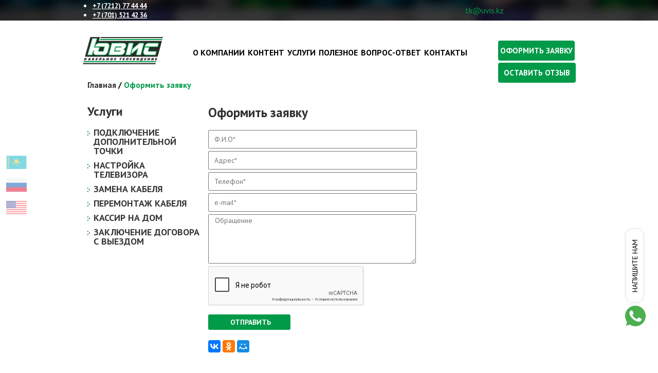

--- FILE ---
content_type: text/html; charset=utf-8
request_url: https://uvis.kz/content/oformit-zayavku
body_size: 7075
content:
<!DOCTYPE html>
<html lang="ru">
<head>

    <meta http-equiv="Content-Type" content="text/html; charset=utf-8" />
<script src="https://www.google.com/recaptcha/api.js?hl=ru" async="async" defer="defer"></script>
<link rel="shortcut icon" href="https://uvis.kz/sites/default/files/computer.png" type="image/png" />
<meta name="generator" content="Drupal 7 (https://www.drupal.org)" />
<link rel="canonical" href="https://uvis.kz/content/oformit-zayavku" />
<link rel="shortlink" href="https://uvis.kz/node/144" />
    <title>Оформить заявку | ЮВИС</title>
        <meta name="viewport" content="width=device-width, initial-scale=1">
    <meta name="format-detection" content="telephone=no"><meta http-equiv="x-rim-auto-match" content="none">
<link href="https://fonts.googleapis.com/css?family=PT+Sans:400,700&amp;subset=cyrillic-ext" rel="stylesheet">
    <style type="text/css" media="all">
@import url("https://uvis.kz/modules/system/system.base.css?t54xy8");
@import url("https://uvis.kz/modules/system/system.menus.css?t54xy8");
@import url("https://uvis.kz/modules/system/system.messages.css?t54xy8");
@import url("https://uvis.kz/modules/system/system.theme.css?t54xy8");
</style>
<style type="text/css" media="all">
@import url("https://uvis.kz/modules/field/theme/field.css?t54xy8");
@import url("https://uvis.kz/modules/node/node.css?t54xy8");
@import url("https://uvis.kz/modules/search/search.css?t54xy8");
@import url("https://uvis.kz/modules/user/user.css?t54xy8");
@import url("https://uvis.kz/sites/all/modules/views/css/views.css?t54xy8");
</style>
<style type="text/css" media="all">
@import url("https://uvis.kz/sites/all/modules/colorbox/styles/default/colorbox_style.css?t54xy8");
@import url("https://uvis.kz/sites/all/modules/ctools/css/ctools.css?t54xy8");
@import url("https://uvis.kz/sites/all/modules/library/library.css?t54xy8");
@import url("https://uvis.kz/sites/all/modules/webform/css/webform.css?t54xy8");
</style>
<style type="text/css" media="all">
@import url("https://uvis.kz/sites/all/themes/webmaster/css/screen.css?t54xy8");
@import url("https://uvis.kz/sites/all/themes/webmaster/css/change.css?t54xy8");
@import url("https://uvis.kz/sites/all/themes/webmaster/css/addstyle.css?t54xy8");
@import url("https://uvis.kz/sites/all/themes/webmaster/lang/css/lang.css?t54xy8");
</style>
      <!--[if lt IE 9]>
    <script src="https://oss.maxcdn.com/html5shiv/3.7.2/html5shiv.min.js"></script>
    <script src="https://oss.maxcdn.com/respond/1.4.2/respond.min.js"></script>
    <![endif]-->
    <!--[if IE]>
    <script src="js/flexibility.js"></script>
    <![endif]-->
	<script src="https://cdn.jsdelivr.net/npm/js-cookie@2/src/js.cookie.min.js"></script>
</head>

<body class="html not-front not-logged-in no-sidebars page-node page-node- page-node-144 node-type-webform" >
<div class="wrp-head">
<header>
<div class="h-left">
  <div class="region region-h-left">
    <div id="block-block-40" class="block block-block">

            
    <div class="content">
        <ul>
<li><a href="tel:87212774444"><strong style="font-size: 12.008px;"><span style="font-size: 11.008px;"><span style="font-size: 13.008px;">+7 (7212) 77 44 44</span></span></strong></a></li>
<li><a href="tel:87015214236"><strong style="font-size: 12.008px;"><span style="font-size: 11.008px;"><span style="font-size: 13.008px;">+7 (701) 521 42 36</span></span></strong></a></li>
</ul>
    </div>
</div>
  </div>
</div>
<div class="h-center">
  <div class="region region-h-center">
    <div id="block-block-28" class="block block-block">

            
    <div class="content">
        <p><span style="font-size: 14.008px;"><span style="font-size: 16.008px;"><a href="mailto:tk@uvis.kz">tk@uvis.kz</a></span></span></p>
<p> </p>
    </div>
</div>
  </div>

</div>
<div class="h-right">
  <div class="region region-h-right">
    <div id="block-webform-client-block-196" class="block block-webform">

                <h4><span class="in-title">Заказать звонок</span></h4>
        
    <div class="content">
        <form class="webform-client-form webform-client-form-196" action="/content/oformit-zayavku" method="post" id="webform-client-form-196" accept-charset="UTF-8"><div><div  class="form-item webform-component webform-component-textfield webform-component--predstavtes">
  <label class="element-invisible" for="edit-submitted-predstavtes">Представьтесь <span class="form-required" title="Это поле обязательно для заполнения.">*</span></label>
 <input required="required" placeholder="Представьтесь*" type="text" id="edit-submitted-predstavtes" name="submitted[predstavtes]" value="" size="60" maxlength="128" class="form-text required" />
</div>
<div  class="form-item webform-component webform-component-textfield webform-component--telefon">
  <label class="element-invisible" for="edit-submitted-telefon--2">Телефон <span class="form-required" title="Это поле обязательно для заполнения.">*</span></label>
 <input required="required" placeholder="Телефон*" type="text" id="edit-submitted-telefon--2" name="submitted[telefon]" value="" size="60" maxlength="128" class="form-text required" />
</div>
<input type="hidden" name="details[sid]" />
<input type="hidden" name="details[page_num]" value="1" />
<input type="hidden" name="details[page_count]" value="1" />
<input type="hidden" name="details[finished]" value="0" />
<input type="hidden" name="form_build_id" value="form-QIH5l5Z0caZjWIkBQr43opy2G69N7YNBmoah5HyOXTo" />
<input type="hidden" name="form_id" value="webform_client_form_196" />
<div class="captcha"><input type="hidden" name="captcha_sid" value="1063538" />
<input type="hidden" name="captcha_token" value="092c10eb2f4fdd38b23dae348555bcb8" />
<input type="hidden" name="captcha_response" value="Google no captcha" />
<div class="g-recaptcha" data-sitekey="6LfwH_0rAAAAAOg8hICO32-HpR_y4KD1MffX3kV7" data-theme="light" data-type="image"></div><input type="hidden" name="captcha_cacheable" value="1" />
</div><div class="form-actions"><input class="webform-submit button-primary form-submit" type="submit" name="op" value="Заказать звонок" /></div></div></form>    </div>
</div>
<div id="block-webform-client-block-197" class="block block-webform">

                <h4><span class="in-title">Оставить отзыв</span></h4>
        
    <div class="content">
        <form class="webform-client-form webform-client-form-197" action="/content/oformit-zayavku" method="post" id="webform-client-form-197" accept-charset="UTF-8"><div><div  class="form-item webform-component webform-component-textfield webform-component--vashe-imya">
  <label class="element-invisible" for="edit-submitted-vashe-imya">Ваше имя <span class="form-required" title="Это поле обязательно для заполнения.">*</span></label>
 <input required="required" placeholder="Ваше имя" type="text" id="edit-submitted-vashe-imya" name="submitted[vashe_imya]" value="" size="60" maxlength="128" class="form-text required" />
</div>
<div  class="form-item webform-component webform-component-email webform-component--vash-e-mail">
  <label class="element-invisible" for="edit-submitted-vash-e-mail">Ваш e-mail <span class="form-required" title="Это поле обязательно для заполнения.">*</span></label>
 <input required="required" class="email form-text form-email required" placeholder="Ваш e-mail" type="email" id="edit-submitted-vash-e-mail" name="submitted[vash_e_mail]" size="60" />
</div>
<div  class="form-item webform-component webform-component-textarea webform-component--vashe-soobshchenie">
  <label class="element-invisible" for="edit-submitted-vashe-soobshchenie">Ваш отзыв <span class="form-required" title="Это поле обязательно для заполнения.">*</span></label>
 <div class="form-textarea-wrapper resizable"><textarea required="required" placeholder="Ваш отзыв" id="edit-submitted-vashe-soobshchenie" name="submitted[vashe_soobshchenie]" cols="60" rows="5" class="form-textarea required"></textarea></div>
</div>
<input type="hidden" name="details[sid]" />
<input type="hidden" name="details[page_num]" value="1" />
<input type="hidden" name="details[page_count]" value="1" />
<input type="hidden" name="details[finished]" value="0" />
<input type="hidden" name="form_build_id" value="form-7LDvvX2v2Ah2blpT-miLkQBDsHpMJ5u0FJ-1xOzbqsw" />
<input type="hidden" name="form_id" value="webform_client_form_197" />
<div class="captcha"><input type="hidden" name="captcha_sid" value="1063539" />
<input type="hidden" name="captcha_token" value="57c384436e5c501242813c8466816b7a" />
<input type="hidden" name="captcha_response" value="Google no captcha" />
<div class="g-recaptcha" data-sitekey="6LfwH_0rAAAAAOg8hICO32-HpR_y4KD1MffX3kV7" data-theme="light" data-type="image"></div><input type="hidden" name="captcha_cacheable" value="1" />
</div><div class="form-actions"><input class="webform-submit button-primary form-submit" type="submit" name="op" value="Отправить" /></div></div></form>    </div>
</div>
  </div>
<div class="closef"></div>
</div>
</header>
</div>
<div class="mobile-overlay"></div>


<div class="wrp-m">
   <div class="m-menu">
   <div  class="header-logo" ><a href="/"><img src="https://uvis.kz/sites/default/files/layer_1.png"/></img></a></div>
        <div class="region region-m-menu">
    <div id="block-menu-menu-write" class="block block-menu">

                <h4><span class="in-title">Оформить заявку</span></h4>
        
    <div class="content">
        <ul class="menu"><li class="first last leaf active-trail menu-item-preferred"><a href="/content/oformit-zayavku" class="active-trail menu-item-preferred active">Оформить заявку</a></li>
</ul>    </div>
</div>
<div id="block-block-48" class="block block-block">

            
    <div class="content">
        <p><a href="/content/otzyvy">Оставить отзыв</a></p>
    </div>
</div>
  </div>
      <ul class="menu"><li class="first expanded"><a href="/content/o-kompanii">О компании</a><ul class="menu"><li class="first leaf"><a href="/content/sertifikaty">Сертификаты</a></li>
<li class="last leaf"><a href="/content/fotogalereya">Фотогалерея</a></li>
</ul></li>
<li class="leaf"><a href="/content" title="">Контент</a></li>
<li class="leaf"><a href="/stock" title="">Услуги</a></li>
<li class="leaf"><a href="/news" title="">Полезное</a></li>
<li class="leaf"><a href="/otvet">Вопрос-ответ</a></li>
<li class="last leaf"><a href="/content/kontakty">Контакты</a></li>
</ul>      <div class="mobile-menu">
         <div class="line"></div>
         <div class="line"></div>
         <div class="line"></div>
      </div>
   </div>
</div>


<div class="main-menu-mobile">
<ul class="menu"><li class="first expanded"><a href="/content/o-kompanii">О компании</a><ul class="menu"><li class="first leaf"><a href="/content/sertifikaty">Сертификаты</a></li>
<li class="last leaf"><a href="/content/fotogalereya">Фотогалерея</a></li>
</ul></li>
<li class="leaf"><a href="/content" title="">Контент</a></li>
<li class="leaf"><a href="/stock" title="">Услуги</a></li>
<li class="leaf"><a href="/news" title="">Полезное</a></li>
<li class="leaf"><a href="/otvet">Вопрос-ответ</a></li>
<li class="last leaf"><a href="/content/kontakty">Контакты</a></li>
</ul></div>
</div>
<div id="wrp-slider">
        <div class="region region-slider">
    <div id="block-views-headerslider-block" class="block block-views">

            
    <div class="content">
        <div class="view view-headerslider view-id-headerslider view-display-id-block view-dom-id-e2fc0842754b4ab9eaa7b478cf03494a">
        
  
  
      <div class="view-content">
        <div class="views-row views-row-1 views-row-odd views-row-first">
    
<div class="wrp-slide" style="background: url('https://uvis.kz/sites/default/files/styles/slider1/public/slides/kpkp.jpg?itok=87rY9CEc') no-repeat top center">
<div class="linkslide" style="display:none"><a href="https://uvis.kz/content/uvedomlenie-o-povyshenii-abonentskoy-platy-1">Оплата</a></div>
      <div class="slide">
      <div class="title">
              </div>
    </div>
  </div>
  </div>
  <div class="views-row views-row-2 views-row-even">
    
<div class="wrp-slide" style="background: url('https://uvis.kz/sites/default/files/styles/slider1/public/slides/izobrazhenie_2023-02-28_130756732.png?itok=7B06J9VI') no-repeat top center">
<div class="linkslide" style="display:none"><a href="http://uvis.kz/content">Подробнее</a></div>
      <div class="slide">
      <div class="title">
              </div>
    </div>
  </div>
  </div>
  <div class="views-row views-row-3 views-row-odd">
    
<div class="wrp-slide" style="background: url('https://uvis.kz/sites/default/files/styles/slider1/public/slides/thumb-1920-1140474.jpg?itok=W02XDdVl') no-repeat top center">
<div class="linkslide" style="display:none"><a href="">Уважаемые абоненты! Важное объявление!</a></div>
      <div class="slide">
      <div class="title">
              </div>
    </div>
  </div>
  </div>
  <div class="views-row views-row-4 views-row-even">
    
<div class="wrp-slide" style="background: url('https://uvis.kz/sites/default/files/styles/slider1/public/slides/thumb-1920-1172201.jpg?itok=iYTkreMx') no-repeat top center">
<div class="linkslide" style="display:none"><a href="">Уведомление о повышении абонентской платы</a></div>
      <div class="slide">
      <div class="title">
              </div>
    </div>
  </div>
  </div>
  <div class="views-row views-row-5 views-row-odd">
    
<div class="wrp-slide" style="background: url('https://uvis.kz/sites/default/files/styles/slider1/public/slides/fe5fe502ac0754b92ffb5b276b4137.jpg?itok=B_x5o0Ss') no-repeat top center">
<div class="linkslide" style="display:none"><a href="">Мстители</a></div>
      <div class="slide">
      <div class="title">
              </div>
    </div>
  </div>
  </div>
  <div class="views-row views-row-6 views-row-even">
    
<div class="wrp-slide" style="background: url('https://uvis.kz/sites/default/files/styles/slider1/public/slides/thumb-1920-1148853.jpg?itok=nM92911N') no-repeat top center">
<div class="linkslide" style="display:none"><a href="">след</a></div>
      <div class="slide">
      <div class="title">
              </div>
    </div>
  </div>
  </div>
  <div class="views-row views-row-7 views-row-odd">
    
<div class="wrp-slide" style="background: url('https://uvis.kz/sites/default/files/styles/slider1/public/slides/maxresdefault_2.jpg?itok=UBDTGqdn') no-repeat top center">
<div class="linkslide" style="display:none"><a href="">5</a></div>
      <div class="slide">
      <div class="title">
              </div>
    </div>
  </div>
  </div>
  <div class="views-row views-row-8 views-row-even">
    
<div class="wrp-slide" style="background: url('https://uvis.kz/sites/default/files/styles/slider1/public/slides/1153232.jpg?itok=mK6Fx7nA') no-repeat top center">
<div class="linkslide" style="display:none"><a href="">Джуманджи </a></div>
      <div class="slide">
      <div class="title">
              </div>
    </div>
  </div>
  </div>
  <div class="views-row views-row-9 views-row-odd views-row-last">
    
<div class="wrp-slide" style="background: url('https://uvis.kz/sites/default/files/styles/slider1/public/slides/screenshot.png?itok=AnuTKC5F') no-repeat top center">
<div class="linkslide" style="display:none"><a href="">Круглосуточное вещание 134 каналов для всей семьи</a></div>
      <div class="slide">
      <div class="title">
              </div>
    </div>
  </div>
  </div>
    </div>
  
  
  
  
      <div class="view-footer">
      <div class="pager"></div>
<div class="arrows">
<div class="arrow arrow-left"></div>
<div class="arrow arrow-right"></div>
</div>
    </div>
  
  
</div>    </div>
</div>
  </div>
   
</div>
    <div class="catalogmenu">
                  <div class="region region-catalogmenu">
    <div id="block-block-46" class="block block-block">

            
    <div class="content">
        <p>услуги</p>
    </div>
</div>
  </div>
                            <div class="close-sidebar"></div>
   </div>
            <div id="breadcrumbs">
            <h2 class="element-invisible">Вы здесь</h2><div class="breadcrumb"><span class="inline odd first"><a href="/">Главная</a></span> <span class="delimiter">/</span> <span class="inline even last">Оформить заявку</span></div>        </div>
        <section class="content">
            <div class="sidebar">
                                      <div class="region region-sidebar">
    <div id="block-menu-menu-catalog" class="block block-menu">

                <h4><span class="in-title">Услуги</span></h4>
        
    <div class="content">
        <ul class="menu"><li class="first leaf"><a href="/content/podklyuchenie-dopolnitelnoy-tochki">Подключение дополнительной точки</a></li>
<li class="leaf"><a href="/content/nastroyka-televizora">Настройка телевизора</a></li>
<li class="leaf"><a href="/content/zamena-kabelya">Замена кабеля</a></li>
<li class="leaf"><a href="/content/peremontazh-kabelya">Перемонтаж кабеля</a></li>
<li class="leaf"><a href="/content/kassir-na-dom">Кассир на дом</a></li>
<li class="last leaf"><a href="/content/zaklyuchenie-dogovora-s-vyezdom">Заключение договора с выездом</a></li>
</ul>    </div>
</div>
  </div>
                                <div class="close-sidebar"></div>
            </div>

            <div class="main-content">
                                                    <h1 class="title" id="page-title">
                        Оформить заявку                    </h1>

                


                                    <div class="tabs">
                                            </div>
                                                                    <div class="content-section">
                          <div class="region region-content">
    <div id="block-system-main" class="block block-system">

            
    <div class="content">
        <div  about="/content/oformit-zayavku" typeof="sioc:Item foaf:Document" class="ds-1col node node-webform view-mode-full clearfix">

  
  <form class="webform-client-form webform-client-form-144" action="/content/oformit-zayavku" method="post" id="webform-client-form-144" accept-charset="UTF-8"><div><div  class="form-item webform-component webform-component-textfield webform-component--fio">
  <label class="element-invisible" for="edit-submitted-fio">Ф.И.О. <span class="form-required" title="Это поле обязательно для заполнения.">*</span></label>
 <input required="required" placeholder="Ф.И.О*" type="text" id="edit-submitted-fio" name="submitted[fio]" value="" size="60" maxlength="128" class="form-text required" />
</div>
<div  class="form-item webform-component webform-component-textfield webform-component--adres">
  <label class="element-invisible" for="edit-submitted-adres">Адрес <span class="form-required" title="Это поле обязательно для заполнения.">*</span></label>
 <input required="required" placeholder="Адрес*" type="text" id="edit-submitted-adres" name="submitted[adres]" value="" size="60" maxlength="128" class="form-text required" />
</div>
<div  class="form-item webform-component webform-component-textfield webform-component--telefon">
  <label class="element-invisible" for="edit-submitted-telefon">Телефон <span class="form-required" title="Это поле обязательно для заполнения.">*</span></label>
 <input required="required" placeholder="Телефон*" type="text" id="edit-submitted-telefon" name="submitted[telefon]" value="" size="60" maxlength="128" class="form-text required" />
</div>
<div  class="form-item webform-component webform-component-email webform-component--email">
  <label class="element-invisible" for="edit-submitted-email">email <span class="form-required" title="Это поле обязательно для заполнения.">*</span></label>
 <input required="required" class="email form-text form-email required" placeholder="e-mail*" type="email" id="edit-submitted-email" name="submitted[email]" size="60" />
</div>
<div  class="form-item webform-component webform-component-textarea webform-component--obrashchenie">
  <label class="element-invisible" for="edit-submitted-obrashchenie">Обращение </label>
 <div class="form-textarea-wrapper resizable"><textarea placeholder="Обращение" id="edit-submitted-obrashchenie" name="submitted[obrashchenie]" cols="60" rows="5" class="form-textarea"></textarea></div>
</div>
<input type="hidden" name="details[sid]" />
<input type="hidden" name="details[page_num]" value="1" />
<input type="hidden" name="details[page_count]" value="1" />
<input type="hidden" name="details[finished]" value="0" />
<input type="hidden" name="form_build_id" value="form-QPzWcr-JfrKpZ_g1Md2Uys4rCOs8I8D3xFJQF5TqIU0" />
<input type="hidden" name="form_id" value="webform_client_form_144" />
<div class="captcha"><input type="hidden" name="captcha_sid" value="1063537" />
<input type="hidden" name="captcha_token" value="ff11ff9f5bf3c017a4e0d100dfe841ef" />
<input type="hidden" name="captcha_response" value="Google no captcha" />
<div class="g-recaptcha" data-sitekey="6LfwH_0rAAAAAOg8hICO32-HpR_y4KD1MffX3kV7" data-theme="light" data-type="image"></div><input type="hidden" name="captcha_cacheable" value="1" />
</div><div class="form-actions"><input class="webform-submit button-primary form-submit" type="submit" name="op" value="Отправить" /></div></div></form></div>

    </div>
</div>
<div id="block-block-47" class="block block-block">

            
    <div class="content">
        <script src="//yastatic.net/es5-shims/0.0.2/es5-shims.min.js"></script><script src="//yastatic.net/share2/share.js"></script><div class="ya-share2" data-services="collections,vkontakte,facebook,odnoklassniki,moimir,gplus" data-counter=""></div>
    </div>
</div>
  </div>
                    </div>
                            </div>
        </section>


<footer>
        <div class="fodiv">
           <div class="fcontact">
                                      <div class="region region-footer-contact">
    <div id="block-block-42" class="block block-block">

            
    <div class="content">
        <p><span style="display: none"><![CDATA[<noindex>]]></span><a href="http://2gis.kz/karaganda/firm/11822477302838185/center/73.1481957435608,49.78411818198707/zoom/16?utm_medium=widget-source&amp;utm_campaign=firmsonmap&amp;utm_source=bigMap" class="dg-widget-link" rel="nofollow">Посмотреть на карте Караганды</a><span style="display: none"><![CDATA[</noindex>]]></span></p>
<div class="dg-widget-link"><span style="display: none"><![CDATA[<noindex>]]></span><a href="http://2gis.kz/karaganda/center/73.148296,49.781921/zoom/16/routeTab/rsType/bus/to/73.148296,49.781921╎ЮВИС, оператор кабельного телевидения?utm_medium=widget-source&amp;utm_campaign=firmsonmap&amp;utm_source=route" rel="nofollow">Найти проезд до ЮВИС, оператор кабельного телевидения</a><span style="display: none"><![CDATA[</noindex>]]></span></div>
<script charset="utf-8" type="text/javascript" src="https://widgets.2gis.com/js/DGWidgetLoader.js"></script><script charset="utf-8" type="text/javascript">
<!--//--><![CDATA[// ><!--
// <![CDATA[
new DGWidgetLoader({"width":500,"height":400,"borderColor":"#a3a3a3","pos":{"lat":49.78411818198707,"lon":73.1481957435608,"zoom":16},"opt":{"city":"karaganda"},"org":[{"id":"11822477302838185"}]});
// ]]]]><![CDATA[>
//--><!]]>
</script><p><noscript style="color: #c00; font-size: 16px; font-weight: bold;">Виджет карты использует JavaScript. Включите его в настройках вашего браузера.</noscript></p>
    </div>
</div>
<div id="block-block-49" class="block block-block">

            
    <div class="content">
        <p><span style="display: none"><![CDATA[<noindex>]]></span><a href="https://api.whatsapp.com/send?phone=77015214236" target="_blank" rel="nofollow"><img src="/sites/default/files/whatsapp_1.svg" width="296" height="298" /></a><span style="display: none"><![CDATA[</noindex>]]></span>&nbsp;</p><div class="wh"><span>Напишите нам</span></div>
<style>
#block-block-49 .content{
position: fixed;
    right: 20px;
    bottom: 80px;
z-index:140;
}
#block-block-49 .content img{
width:40px;
height:auto;
}
#block-block-49 .content .wh{
    position: absolute;
    top: -95px;
    left: -53px;
    -webkit-transform: rotate(-90deg);
    -ms-transform: rotate(-90deg);
    transform: rotate(-90deg);
    background: #fff;
    -webkit-box-shadow: 0 0 4px rgba(0,0,0,0.2);
    box-shadow: 0 0 4px rgba(0,0,0,0.2);
    border-radius: 14px;
    color: #000;
    padding: 10px 20px;
    text-transform: uppercase;
    font-size: 14px;
white-space:nowrap;
}
</style>    </div>
</div>
  </div>
                                            </div>
        <div class="contacts">
                                <div class="region region-contacts">
    <div id="block-block-33" class="block block-block">

                <h4><span class="in-title">Контакты</span></h4>
        
    <div class="content">
        <p style="text-align: right;">г. Караганда, микрорайон Степной-2, дом 1</p>
<p style="text-align: right;" align="center"><a href="tel:87212774444">+7 (7212) 77 - 44 - 44</a></p>
<p style="text-align: right;" align="center"><a href="tel:+77015214236">+7 (701) 521 - 42 - 36</a></p>
<p style="text-align: right;" align="center"><span style="color: #ffffff; font-family: 'PT Sans'; font-size: 14px;"><span style="color: #000000; font-family: 'Lucida Grande', 'Lucida Sans Unicode', sans-serif; font-size: 13.008px;"><a href="mailto:tk@uvis.kz">tk@uvis.kz</a></span></span></p>
<p style="text-align: right;" align="center"><span style="font-size: 12.0pt; font-family: 'Times New Roman',serif; mso-fareast-font-family: SimSun; mso-bidi-font-family: Mangal; color: white; mso-themecolor: background1; mso-font-kerning: .5pt; mso-ansi-language: RU; mso-fareast-language: HI; mso-bidi-language: HI;"><a href="https://uvis.kz/sites/default/files/publichnyy_dogovor.pdf" target="_blank" title="Публичный договор"><span style="font-size: 10pt; font-family: 'Lucida Sans Unicode', sans-serif; color: white; border-width: 1pt; border-style: none; border-color: windowtext; padding: 0cm; background-image: initial; background-position: initial; background-size: initial; background-repeat: initial; background-attachment: initial; background-origin: initial; background-clip: initial;">Публичный договор</span></a></span></p>
    </div>
</div>
  </div>
                    </div>
        <div class="feedback" >
                    </div>


      </div>
      <div class="logo">
                          <div class="region region-logo">
    <div id="block-block-38" class="block block-block">

            
    <div class="content">
        <!-- Yandex.Metrika counter --><script type="text/javascript">
<!--//--><![CDATA[// ><!--

    (function (d, w, c) {
        (w[c] = w[c] || []).push(function() {
            try {
                w.yaCounter44597539 = new Ya.Metrika({
                    id:44597539,
                    clickmap:true,
                    trackLinks:true,
                    accurateTrackBounce:true,
                    webvisor:true
                });
            } catch(e) { }
        });

        var n = d.getElementsByTagName("script")[0],
            s = d.createElement("script"),
            f = function () { n.parentNode.insertBefore(s, n); };
        s.type = "text/javascript";
        s.async = true;
        s.src = "https://mc.yandex.ru/metrika/watch.js";

        if (w.opera == "[object Opera]") {
            d.addEventListener("DOMContentLoaded", f, false);
        } else { f(); }
    })(document, window, "yandex_metrika_callbacks");

//--><!]]>
</script><p><noscript>
<div><img src="https://mc.yandex.ru/watch/44597539" style="position:absolute; left:-9999px;" alt="" /></div>
<p></p></noscript></p>
<!-- /Yandex.Metrika counter -->    </div>
</div>
<div id="block-block-23" class="block block-block">

            
    <div class="content">
        <p><a href="https://web-master.kz/" target="_blank"><img src="/sites/default/files/logo_0.svg" width="920" height="257" /></a></p>
    </div>
</div>
<div id="block-block-26" class="block block-block">

            
    <div class="content">
        <p>ПрК «Фермата», ТК «ЮВИС» © 2017 </p>
<p>Гос. лицензия 12016709. Выдана 20.11.2012г. МКИ РК</p>
    </div>
</div>
  </div>
                                 </div>
</footer>

<div class="language">
  <img src="/sites/all/themes/webmaster/lang/images/lang__kz.png" alt="kz" data-google-lang="kk" class="language__img"> 
  <img src="/sites/all/themes/webmaster/lang/images/lang__ru.png" alt="ru" data-google-lang="ru" class="language__img">
  <img src="/sites/all/themes/webmaster/lang/images/lang__en.png" alt="en" data-google-lang="en" class="language__img">
</div><script type="text/javascript" src="https://uvis.kz/sites/all/modules/jquery_update/replace/jquery/1.12/jquery.min.js?v=1.12.4"></script>
<script type="text/javascript" src="https://uvis.kz/misc/jquery-extend-3.4.0.js?v=1.12.4"></script>
<script type="text/javascript" src="https://uvis.kz/misc/jquery-html-prefilter-3.5.0-backport.js?v=1.12.4"></script>
<script type="text/javascript" src="https://uvis.kz/misc/jquery.once.js?v=1.2"></script>
<script type="text/javascript" src="https://uvis.kz/misc/drupal.js?t54xy8"></script>
<script type="text/javascript" src="https://uvis.kz/sites/all/modules/jquery_update/js/jquery_browser.js?v=0.0.1"></script>
<script type="text/javascript" src="https://uvis.kz/misc/form-single-submit.js?v=7.103"></script>
<script type="text/javascript" src="https://uvis.kz/sites/all/modules/admin_menu/admin_devel/admin_devel.js?t54xy8"></script>
<script type="text/javascript" src="https://uvis.kz/sites/default/files/languages/ru_XgCkMVNPXm4S8EvzwRzWik8Gz1AUD0NeIAe96R0ho6o.js?t54xy8"></script>
<script type="text/javascript" src="https://uvis.kz/sites/all/libraries/colorbox/jquery.colorbox-min.js?t54xy8"></script>
<script type="text/javascript" src="https://uvis.kz/sites/all/libraries/DOMPurify/purify.min.js?t54xy8"></script>
<script type="text/javascript" src="https://uvis.kz/sites/all/modules/colorbox/js/colorbox.js?t54xy8"></script>
<script type="text/javascript" src="https://uvis.kz/sites/all/modules/colorbox/styles/default/colorbox_style.js?t54xy8"></script>
<script type="text/javascript" src="https://uvis.kz/sites/all/modules/colorbox/js/colorbox_load.js?t54xy8"></script>
<script type="text/javascript" src="https://uvis.kz/sites/all/modules/colorbox/js/colorbox_inline.js?t54xy8"></script>
<script type="text/javascript" src="https://uvis.kz/sites/all/modules/captcha/captcha.js?t54xy8"></script>
<script type="text/javascript" src="https://uvis.kz/misc/textarea.js?v=7.103"></script>
<script type="text/javascript" src="https://uvis.kz/sites/all/modules/webform/js/webform.js?t54xy8"></script>
<script type="text/javascript" src="https://uvis.kz/sites/all/themes/webmaster/js/jquery.touchSwipe.min.js?t54xy8"></script>
<script type="text/javascript" src="https://uvis.kz/sites/all/themes/webmaster/js/jquery.carouFredSel-6.0.0.js?t54xy8"></script>
<script type="text/javascript" src="https://uvis.kz/sites/all/themes/webmaster/js/jquery.cycle2.min.js?t54xy8"></script>
<script type="text/javascript" src="https://uvis.kz/sites/all/themes/webmaster/js/bxslider.js?t54xy8"></script>
<script type="text/javascript" src="https://uvis.kz/sites/all/themes/webmaster/js/script.js?t54xy8"></script>
<script type="text/javascript" src="https://uvis.kz/sites/all/themes/webmaster/lang/js/google-translate.js?t54xy8"></script>
<script type="text/javascript">
<!--//--><![CDATA[//><!--
jQuery.extend(Drupal.settings, {"basePath":"\/","pathPrefix":"","setHasJsCookie":0,"ajaxPageState":{"theme":"webmaster","theme_token":"1Lp4xIMYUIPb2qNvw1sjVjBmU93G0X4_XQ3CxRjDQ7I","js":{"sites\/all\/modules\/jquery_update\/replace\/jquery\/1.12\/jquery.min.js":1,"misc\/jquery-extend-3.4.0.js":1,"misc\/jquery-html-prefilter-3.5.0-backport.js":1,"misc\/jquery.once.js":1,"misc\/drupal.js":1,"sites\/all\/modules\/jquery_update\/js\/jquery_browser.js":1,"misc\/form-single-submit.js":1,"sites\/all\/modules\/admin_menu\/admin_devel\/admin_devel.js":1,"public:\/\/languages\/ru_XgCkMVNPXm4S8EvzwRzWik8Gz1AUD0NeIAe96R0ho6o.js":1,"sites\/all\/libraries\/colorbox\/jquery.colorbox-min.js":1,"sites\/all\/libraries\/DOMPurify\/purify.min.js":1,"sites\/all\/modules\/colorbox\/js\/colorbox.js":1,"sites\/all\/modules\/colorbox\/styles\/default\/colorbox_style.js":1,"sites\/all\/modules\/colorbox\/js\/colorbox_load.js":1,"sites\/all\/modules\/colorbox\/js\/colorbox_inline.js":1,"sites\/all\/modules\/captcha\/captcha.js":1,"misc\/textarea.js":1,"sites\/all\/modules\/webform\/js\/webform.js":1,"sites\/all\/themes\/webmaster\/js\/jquery.touchSwipe.min.js":1,"sites\/all\/themes\/webmaster\/js\/jquery.carouFredSel-6.0.0.js":1,"sites\/all\/themes\/webmaster\/js\/jquery.cycle2.min.js":1,"sites\/all\/themes\/webmaster\/js\/bxslider.js":1,"sites\/all\/themes\/webmaster\/js\/script.js":1,"sites\/all\/themes\/webmaster\/lang\/js\/google-translate.js":1},"css":{"modules\/system\/system.base.css":1,"modules\/system\/system.menus.css":1,"modules\/system\/system.messages.css":1,"modules\/system\/system.theme.css":1,"modules\/field\/theme\/field.css":1,"modules\/node\/node.css":1,"modules\/search\/search.css":1,"modules\/user\/user.css":1,"sites\/all\/modules\/views\/css\/views.css":1,"sites\/all\/modules\/colorbox\/styles\/default\/colorbox_style.css":1,"sites\/all\/modules\/ctools\/css\/ctools.css":1,"sites\/all\/modules\/library\/library.css":1,"sites\/all\/modules\/webform\/css\/webform.css":1,"sites\/all\/themes\/webmaster\/css\/screen.css":1,"sites\/all\/themes\/webmaster\/css\/change.css":1,"sites\/all\/themes\/webmaster\/css\/addstyle.css":1,"sites\/all\/themes\/webmaster\/lang\/css\/lang.css":1}},"colorbox":{"opacity":"0.85","current":"{current} \u0438\u0437 {total}","previous":"\u00ab \u041f\u0440\u0435\u0434\u044b\u0434\u0443\u0449\u0438\u0439","next":"\u0421\u043b\u0435\u0434\u0443\u044e\u0449\u0438\u0439 \u00bb","close":"\u0417\u0430\u043a\u0440\u044b\u0442\u044c","maxWidth":"98%","maxHeight":"98%","fixed":true,"mobiledetect":false,"mobiledevicewidth":"480px","file_public_path":"\/sites\/default\/files","specificPagesDefaultValue":"admin*\nimagebrowser*\nimg_assist*\nimce*\nnode\/add\/*\nnode\/*\/edit\nprint\/*\nprintpdf\/*\nsystem\/ajax\nsystem\/ajax\/*"},"urlIsAjaxTrusted":{"\/content\/oformit-zayavku":true}});
//--><!]]>
</script>


</body>

</html>


--- FILE ---
content_type: text/html; charset=utf-8
request_url: https://www.google.com/recaptcha/api2/anchor?ar=1&k=6LfwH_0rAAAAAOg8hICO32-HpR_y4KD1MffX3kV7&co=aHR0cHM6Ly91dmlzLmt6OjQ0Mw..&hl=ru&type=image&v=N67nZn4AqZkNcbeMu4prBgzg&theme=light&size=normal&anchor-ms=20000&execute-ms=30000&cb=l4zacyc27cta
body_size: 49467
content:
<!DOCTYPE HTML><html dir="ltr" lang="ru"><head><meta http-equiv="Content-Type" content="text/html; charset=UTF-8">
<meta http-equiv="X-UA-Compatible" content="IE=edge">
<title>reCAPTCHA</title>
<style type="text/css">
/* cyrillic-ext */
@font-face {
  font-family: 'Roboto';
  font-style: normal;
  font-weight: 400;
  font-stretch: 100%;
  src: url(//fonts.gstatic.com/s/roboto/v48/KFO7CnqEu92Fr1ME7kSn66aGLdTylUAMa3GUBHMdazTgWw.woff2) format('woff2');
  unicode-range: U+0460-052F, U+1C80-1C8A, U+20B4, U+2DE0-2DFF, U+A640-A69F, U+FE2E-FE2F;
}
/* cyrillic */
@font-face {
  font-family: 'Roboto';
  font-style: normal;
  font-weight: 400;
  font-stretch: 100%;
  src: url(//fonts.gstatic.com/s/roboto/v48/KFO7CnqEu92Fr1ME7kSn66aGLdTylUAMa3iUBHMdazTgWw.woff2) format('woff2');
  unicode-range: U+0301, U+0400-045F, U+0490-0491, U+04B0-04B1, U+2116;
}
/* greek-ext */
@font-face {
  font-family: 'Roboto';
  font-style: normal;
  font-weight: 400;
  font-stretch: 100%;
  src: url(//fonts.gstatic.com/s/roboto/v48/KFO7CnqEu92Fr1ME7kSn66aGLdTylUAMa3CUBHMdazTgWw.woff2) format('woff2');
  unicode-range: U+1F00-1FFF;
}
/* greek */
@font-face {
  font-family: 'Roboto';
  font-style: normal;
  font-weight: 400;
  font-stretch: 100%;
  src: url(//fonts.gstatic.com/s/roboto/v48/KFO7CnqEu92Fr1ME7kSn66aGLdTylUAMa3-UBHMdazTgWw.woff2) format('woff2');
  unicode-range: U+0370-0377, U+037A-037F, U+0384-038A, U+038C, U+038E-03A1, U+03A3-03FF;
}
/* math */
@font-face {
  font-family: 'Roboto';
  font-style: normal;
  font-weight: 400;
  font-stretch: 100%;
  src: url(//fonts.gstatic.com/s/roboto/v48/KFO7CnqEu92Fr1ME7kSn66aGLdTylUAMawCUBHMdazTgWw.woff2) format('woff2');
  unicode-range: U+0302-0303, U+0305, U+0307-0308, U+0310, U+0312, U+0315, U+031A, U+0326-0327, U+032C, U+032F-0330, U+0332-0333, U+0338, U+033A, U+0346, U+034D, U+0391-03A1, U+03A3-03A9, U+03B1-03C9, U+03D1, U+03D5-03D6, U+03F0-03F1, U+03F4-03F5, U+2016-2017, U+2034-2038, U+203C, U+2040, U+2043, U+2047, U+2050, U+2057, U+205F, U+2070-2071, U+2074-208E, U+2090-209C, U+20D0-20DC, U+20E1, U+20E5-20EF, U+2100-2112, U+2114-2115, U+2117-2121, U+2123-214F, U+2190, U+2192, U+2194-21AE, U+21B0-21E5, U+21F1-21F2, U+21F4-2211, U+2213-2214, U+2216-22FF, U+2308-230B, U+2310, U+2319, U+231C-2321, U+2336-237A, U+237C, U+2395, U+239B-23B7, U+23D0, U+23DC-23E1, U+2474-2475, U+25AF, U+25B3, U+25B7, U+25BD, U+25C1, U+25CA, U+25CC, U+25FB, U+266D-266F, U+27C0-27FF, U+2900-2AFF, U+2B0E-2B11, U+2B30-2B4C, U+2BFE, U+3030, U+FF5B, U+FF5D, U+1D400-1D7FF, U+1EE00-1EEFF;
}
/* symbols */
@font-face {
  font-family: 'Roboto';
  font-style: normal;
  font-weight: 400;
  font-stretch: 100%;
  src: url(//fonts.gstatic.com/s/roboto/v48/KFO7CnqEu92Fr1ME7kSn66aGLdTylUAMaxKUBHMdazTgWw.woff2) format('woff2');
  unicode-range: U+0001-000C, U+000E-001F, U+007F-009F, U+20DD-20E0, U+20E2-20E4, U+2150-218F, U+2190, U+2192, U+2194-2199, U+21AF, U+21E6-21F0, U+21F3, U+2218-2219, U+2299, U+22C4-22C6, U+2300-243F, U+2440-244A, U+2460-24FF, U+25A0-27BF, U+2800-28FF, U+2921-2922, U+2981, U+29BF, U+29EB, U+2B00-2BFF, U+4DC0-4DFF, U+FFF9-FFFB, U+10140-1018E, U+10190-1019C, U+101A0, U+101D0-101FD, U+102E0-102FB, U+10E60-10E7E, U+1D2C0-1D2D3, U+1D2E0-1D37F, U+1F000-1F0FF, U+1F100-1F1AD, U+1F1E6-1F1FF, U+1F30D-1F30F, U+1F315, U+1F31C, U+1F31E, U+1F320-1F32C, U+1F336, U+1F378, U+1F37D, U+1F382, U+1F393-1F39F, U+1F3A7-1F3A8, U+1F3AC-1F3AF, U+1F3C2, U+1F3C4-1F3C6, U+1F3CA-1F3CE, U+1F3D4-1F3E0, U+1F3ED, U+1F3F1-1F3F3, U+1F3F5-1F3F7, U+1F408, U+1F415, U+1F41F, U+1F426, U+1F43F, U+1F441-1F442, U+1F444, U+1F446-1F449, U+1F44C-1F44E, U+1F453, U+1F46A, U+1F47D, U+1F4A3, U+1F4B0, U+1F4B3, U+1F4B9, U+1F4BB, U+1F4BF, U+1F4C8-1F4CB, U+1F4D6, U+1F4DA, U+1F4DF, U+1F4E3-1F4E6, U+1F4EA-1F4ED, U+1F4F7, U+1F4F9-1F4FB, U+1F4FD-1F4FE, U+1F503, U+1F507-1F50B, U+1F50D, U+1F512-1F513, U+1F53E-1F54A, U+1F54F-1F5FA, U+1F610, U+1F650-1F67F, U+1F687, U+1F68D, U+1F691, U+1F694, U+1F698, U+1F6AD, U+1F6B2, U+1F6B9-1F6BA, U+1F6BC, U+1F6C6-1F6CF, U+1F6D3-1F6D7, U+1F6E0-1F6EA, U+1F6F0-1F6F3, U+1F6F7-1F6FC, U+1F700-1F7FF, U+1F800-1F80B, U+1F810-1F847, U+1F850-1F859, U+1F860-1F887, U+1F890-1F8AD, U+1F8B0-1F8BB, U+1F8C0-1F8C1, U+1F900-1F90B, U+1F93B, U+1F946, U+1F984, U+1F996, U+1F9E9, U+1FA00-1FA6F, U+1FA70-1FA7C, U+1FA80-1FA89, U+1FA8F-1FAC6, U+1FACE-1FADC, U+1FADF-1FAE9, U+1FAF0-1FAF8, U+1FB00-1FBFF;
}
/* vietnamese */
@font-face {
  font-family: 'Roboto';
  font-style: normal;
  font-weight: 400;
  font-stretch: 100%;
  src: url(//fonts.gstatic.com/s/roboto/v48/KFO7CnqEu92Fr1ME7kSn66aGLdTylUAMa3OUBHMdazTgWw.woff2) format('woff2');
  unicode-range: U+0102-0103, U+0110-0111, U+0128-0129, U+0168-0169, U+01A0-01A1, U+01AF-01B0, U+0300-0301, U+0303-0304, U+0308-0309, U+0323, U+0329, U+1EA0-1EF9, U+20AB;
}
/* latin-ext */
@font-face {
  font-family: 'Roboto';
  font-style: normal;
  font-weight: 400;
  font-stretch: 100%;
  src: url(//fonts.gstatic.com/s/roboto/v48/KFO7CnqEu92Fr1ME7kSn66aGLdTylUAMa3KUBHMdazTgWw.woff2) format('woff2');
  unicode-range: U+0100-02BA, U+02BD-02C5, U+02C7-02CC, U+02CE-02D7, U+02DD-02FF, U+0304, U+0308, U+0329, U+1D00-1DBF, U+1E00-1E9F, U+1EF2-1EFF, U+2020, U+20A0-20AB, U+20AD-20C0, U+2113, U+2C60-2C7F, U+A720-A7FF;
}
/* latin */
@font-face {
  font-family: 'Roboto';
  font-style: normal;
  font-weight: 400;
  font-stretch: 100%;
  src: url(//fonts.gstatic.com/s/roboto/v48/KFO7CnqEu92Fr1ME7kSn66aGLdTylUAMa3yUBHMdazQ.woff2) format('woff2');
  unicode-range: U+0000-00FF, U+0131, U+0152-0153, U+02BB-02BC, U+02C6, U+02DA, U+02DC, U+0304, U+0308, U+0329, U+2000-206F, U+20AC, U+2122, U+2191, U+2193, U+2212, U+2215, U+FEFF, U+FFFD;
}
/* cyrillic-ext */
@font-face {
  font-family: 'Roboto';
  font-style: normal;
  font-weight: 500;
  font-stretch: 100%;
  src: url(//fonts.gstatic.com/s/roboto/v48/KFO7CnqEu92Fr1ME7kSn66aGLdTylUAMa3GUBHMdazTgWw.woff2) format('woff2');
  unicode-range: U+0460-052F, U+1C80-1C8A, U+20B4, U+2DE0-2DFF, U+A640-A69F, U+FE2E-FE2F;
}
/* cyrillic */
@font-face {
  font-family: 'Roboto';
  font-style: normal;
  font-weight: 500;
  font-stretch: 100%;
  src: url(//fonts.gstatic.com/s/roboto/v48/KFO7CnqEu92Fr1ME7kSn66aGLdTylUAMa3iUBHMdazTgWw.woff2) format('woff2');
  unicode-range: U+0301, U+0400-045F, U+0490-0491, U+04B0-04B1, U+2116;
}
/* greek-ext */
@font-face {
  font-family: 'Roboto';
  font-style: normal;
  font-weight: 500;
  font-stretch: 100%;
  src: url(//fonts.gstatic.com/s/roboto/v48/KFO7CnqEu92Fr1ME7kSn66aGLdTylUAMa3CUBHMdazTgWw.woff2) format('woff2');
  unicode-range: U+1F00-1FFF;
}
/* greek */
@font-face {
  font-family: 'Roboto';
  font-style: normal;
  font-weight: 500;
  font-stretch: 100%;
  src: url(//fonts.gstatic.com/s/roboto/v48/KFO7CnqEu92Fr1ME7kSn66aGLdTylUAMa3-UBHMdazTgWw.woff2) format('woff2');
  unicode-range: U+0370-0377, U+037A-037F, U+0384-038A, U+038C, U+038E-03A1, U+03A3-03FF;
}
/* math */
@font-face {
  font-family: 'Roboto';
  font-style: normal;
  font-weight: 500;
  font-stretch: 100%;
  src: url(//fonts.gstatic.com/s/roboto/v48/KFO7CnqEu92Fr1ME7kSn66aGLdTylUAMawCUBHMdazTgWw.woff2) format('woff2');
  unicode-range: U+0302-0303, U+0305, U+0307-0308, U+0310, U+0312, U+0315, U+031A, U+0326-0327, U+032C, U+032F-0330, U+0332-0333, U+0338, U+033A, U+0346, U+034D, U+0391-03A1, U+03A3-03A9, U+03B1-03C9, U+03D1, U+03D5-03D6, U+03F0-03F1, U+03F4-03F5, U+2016-2017, U+2034-2038, U+203C, U+2040, U+2043, U+2047, U+2050, U+2057, U+205F, U+2070-2071, U+2074-208E, U+2090-209C, U+20D0-20DC, U+20E1, U+20E5-20EF, U+2100-2112, U+2114-2115, U+2117-2121, U+2123-214F, U+2190, U+2192, U+2194-21AE, U+21B0-21E5, U+21F1-21F2, U+21F4-2211, U+2213-2214, U+2216-22FF, U+2308-230B, U+2310, U+2319, U+231C-2321, U+2336-237A, U+237C, U+2395, U+239B-23B7, U+23D0, U+23DC-23E1, U+2474-2475, U+25AF, U+25B3, U+25B7, U+25BD, U+25C1, U+25CA, U+25CC, U+25FB, U+266D-266F, U+27C0-27FF, U+2900-2AFF, U+2B0E-2B11, U+2B30-2B4C, U+2BFE, U+3030, U+FF5B, U+FF5D, U+1D400-1D7FF, U+1EE00-1EEFF;
}
/* symbols */
@font-face {
  font-family: 'Roboto';
  font-style: normal;
  font-weight: 500;
  font-stretch: 100%;
  src: url(//fonts.gstatic.com/s/roboto/v48/KFO7CnqEu92Fr1ME7kSn66aGLdTylUAMaxKUBHMdazTgWw.woff2) format('woff2');
  unicode-range: U+0001-000C, U+000E-001F, U+007F-009F, U+20DD-20E0, U+20E2-20E4, U+2150-218F, U+2190, U+2192, U+2194-2199, U+21AF, U+21E6-21F0, U+21F3, U+2218-2219, U+2299, U+22C4-22C6, U+2300-243F, U+2440-244A, U+2460-24FF, U+25A0-27BF, U+2800-28FF, U+2921-2922, U+2981, U+29BF, U+29EB, U+2B00-2BFF, U+4DC0-4DFF, U+FFF9-FFFB, U+10140-1018E, U+10190-1019C, U+101A0, U+101D0-101FD, U+102E0-102FB, U+10E60-10E7E, U+1D2C0-1D2D3, U+1D2E0-1D37F, U+1F000-1F0FF, U+1F100-1F1AD, U+1F1E6-1F1FF, U+1F30D-1F30F, U+1F315, U+1F31C, U+1F31E, U+1F320-1F32C, U+1F336, U+1F378, U+1F37D, U+1F382, U+1F393-1F39F, U+1F3A7-1F3A8, U+1F3AC-1F3AF, U+1F3C2, U+1F3C4-1F3C6, U+1F3CA-1F3CE, U+1F3D4-1F3E0, U+1F3ED, U+1F3F1-1F3F3, U+1F3F5-1F3F7, U+1F408, U+1F415, U+1F41F, U+1F426, U+1F43F, U+1F441-1F442, U+1F444, U+1F446-1F449, U+1F44C-1F44E, U+1F453, U+1F46A, U+1F47D, U+1F4A3, U+1F4B0, U+1F4B3, U+1F4B9, U+1F4BB, U+1F4BF, U+1F4C8-1F4CB, U+1F4D6, U+1F4DA, U+1F4DF, U+1F4E3-1F4E6, U+1F4EA-1F4ED, U+1F4F7, U+1F4F9-1F4FB, U+1F4FD-1F4FE, U+1F503, U+1F507-1F50B, U+1F50D, U+1F512-1F513, U+1F53E-1F54A, U+1F54F-1F5FA, U+1F610, U+1F650-1F67F, U+1F687, U+1F68D, U+1F691, U+1F694, U+1F698, U+1F6AD, U+1F6B2, U+1F6B9-1F6BA, U+1F6BC, U+1F6C6-1F6CF, U+1F6D3-1F6D7, U+1F6E0-1F6EA, U+1F6F0-1F6F3, U+1F6F7-1F6FC, U+1F700-1F7FF, U+1F800-1F80B, U+1F810-1F847, U+1F850-1F859, U+1F860-1F887, U+1F890-1F8AD, U+1F8B0-1F8BB, U+1F8C0-1F8C1, U+1F900-1F90B, U+1F93B, U+1F946, U+1F984, U+1F996, U+1F9E9, U+1FA00-1FA6F, U+1FA70-1FA7C, U+1FA80-1FA89, U+1FA8F-1FAC6, U+1FACE-1FADC, U+1FADF-1FAE9, U+1FAF0-1FAF8, U+1FB00-1FBFF;
}
/* vietnamese */
@font-face {
  font-family: 'Roboto';
  font-style: normal;
  font-weight: 500;
  font-stretch: 100%;
  src: url(//fonts.gstatic.com/s/roboto/v48/KFO7CnqEu92Fr1ME7kSn66aGLdTylUAMa3OUBHMdazTgWw.woff2) format('woff2');
  unicode-range: U+0102-0103, U+0110-0111, U+0128-0129, U+0168-0169, U+01A0-01A1, U+01AF-01B0, U+0300-0301, U+0303-0304, U+0308-0309, U+0323, U+0329, U+1EA0-1EF9, U+20AB;
}
/* latin-ext */
@font-face {
  font-family: 'Roboto';
  font-style: normal;
  font-weight: 500;
  font-stretch: 100%;
  src: url(//fonts.gstatic.com/s/roboto/v48/KFO7CnqEu92Fr1ME7kSn66aGLdTylUAMa3KUBHMdazTgWw.woff2) format('woff2');
  unicode-range: U+0100-02BA, U+02BD-02C5, U+02C7-02CC, U+02CE-02D7, U+02DD-02FF, U+0304, U+0308, U+0329, U+1D00-1DBF, U+1E00-1E9F, U+1EF2-1EFF, U+2020, U+20A0-20AB, U+20AD-20C0, U+2113, U+2C60-2C7F, U+A720-A7FF;
}
/* latin */
@font-face {
  font-family: 'Roboto';
  font-style: normal;
  font-weight: 500;
  font-stretch: 100%;
  src: url(//fonts.gstatic.com/s/roboto/v48/KFO7CnqEu92Fr1ME7kSn66aGLdTylUAMa3yUBHMdazQ.woff2) format('woff2');
  unicode-range: U+0000-00FF, U+0131, U+0152-0153, U+02BB-02BC, U+02C6, U+02DA, U+02DC, U+0304, U+0308, U+0329, U+2000-206F, U+20AC, U+2122, U+2191, U+2193, U+2212, U+2215, U+FEFF, U+FFFD;
}
/* cyrillic-ext */
@font-face {
  font-family: 'Roboto';
  font-style: normal;
  font-weight: 900;
  font-stretch: 100%;
  src: url(//fonts.gstatic.com/s/roboto/v48/KFO7CnqEu92Fr1ME7kSn66aGLdTylUAMa3GUBHMdazTgWw.woff2) format('woff2');
  unicode-range: U+0460-052F, U+1C80-1C8A, U+20B4, U+2DE0-2DFF, U+A640-A69F, U+FE2E-FE2F;
}
/* cyrillic */
@font-face {
  font-family: 'Roboto';
  font-style: normal;
  font-weight: 900;
  font-stretch: 100%;
  src: url(//fonts.gstatic.com/s/roboto/v48/KFO7CnqEu92Fr1ME7kSn66aGLdTylUAMa3iUBHMdazTgWw.woff2) format('woff2');
  unicode-range: U+0301, U+0400-045F, U+0490-0491, U+04B0-04B1, U+2116;
}
/* greek-ext */
@font-face {
  font-family: 'Roboto';
  font-style: normal;
  font-weight: 900;
  font-stretch: 100%;
  src: url(//fonts.gstatic.com/s/roboto/v48/KFO7CnqEu92Fr1ME7kSn66aGLdTylUAMa3CUBHMdazTgWw.woff2) format('woff2');
  unicode-range: U+1F00-1FFF;
}
/* greek */
@font-face {
  font-family: 'Roboto';
  font-style: normal;
  font-weight: 900;
  font-stretch: 100%;
  src: url(//fonts.gstatic.com/s/roboto/v48/KFO7CnqEu92Fr1ME7kSn66aGLdTylUAMa3-UBHMdazTgWw.woff2) format('woff2');
  unicode-range: U+0370-0377, U+037A-037F, U+0384-038A, U+038C, U+038E-03A1, U+03A3-03FF;
}
/* math */
@font-face {
  font-family: 'Roboto';
  font-style: normal;
  font-weight: 900;
  font-stretch: 100%;
  src: url(//fonts.gstatic.com/s/roboto/v48/KFO7CnqEu92Fr1ME7kSn66aGLdTylUAMawCUBHMdazTgWw.woff2) format('woff2');
  unicode-range: U+0302-0303, U+0305, U+0307-0308, U+0310, U+0312, U+0315, U+031A, U+0326-0327, U+032C, U+032F-0330, U+0332-0333, U+0338, U+033A, U+0346, U+034D, U+0391-03A1, U+03A3-03A9, U+03B1-03C9, U+03D1, U+03D5-03D6, U+03F0-03F1, U+03F4-03F5, U+2016-2017, U+2034-2038, U+203C, U+2040, U+2043, U+2047, U+2050, U+2057, U+205F, U+2070-2071, U+2074-208E, U+2090-209C, U+20D0-20DC, U+20E1, U+20E5-20EF, U+2100-2112, U+2114-2115, U+2117-2121, U+2123-214F, U+2190, U+2192, U+2194-21AE, U+21B0-21E5, U+21F1-21F2, U+21F4-2211, U+2213-2214, U+2216-22FF, U+2308-230B, U+2310, U+2319, U+231C-2321, U+2336-237A, U+237C, U+2395, U+239B-23B7, U+23D0, U+23DC-23E1, U+2474-2475, U+25AF, U+25B3, U+25B7, U+25BD, U+25C1, U+25CA, U+25CC, U+25FB, U+266D-266F, U+27C0-27FF, U+2900-2AFF, U+2B0E-2B11, U+2B30-2B4C, U+2BFE, U+3030, U+FF5B, U+FF5D, U+1D400-1D7FF, U+1EE00-1EEFF;
}
/* symbols */
@font-face {
  font-family: 'Roboto';
  font-style: normal;
  font-weight: 900;
  font-stretch: 100%;
  src: url(//fonts.gstatic.com/s/roboto/v48/KFO7CnqEu92Fr1ME7kSn66aGLdTylUAMaxKUBHMdazTgWw.woff2) format('woff2');
  unicode-range: U+0001-000C, U+000E-001F, U+007F-009F, U+20DD-20E0, U+20E2-20E4, U+2150-218F, U+2190, U+2192, U+2194-2199, U+21AF, U+21E6-21F0, U+21F3, U+2218-2219, U+2299, U+22C4-22C6, U+2300-243F, U+2440-244A, U+2460-24FF, U+25A0-27BF, U+2800-28FF, U+2921-2922, U+2981, U+29BF, U+29EB, U+2B00-2BFF, U+4DC0-4DFF, U+FFF9-FFFB, U+10140-1018E, U+10190-1019C, U+101A0, U+101D0-101FD, U+102E0-102FB, U+10E60-10E7E, U+1D2C0-1D2D3, U+1D2E0-1D37F, U+1F000-1F0FF, U+1F100-1F1AD, U+1F1E6-1F1FF, U+1F30D-1F30F, U+1F315, U+1F31C, U+1F31E, U+1F320-1F32C, U+1F336, U+1F378, U+1F37D, U+1F382, U+1F393-1F39F, U+1F3A7-1F3A8, U+1F3AC-1F3AF, U+1F3C2, U+1F3C4-1F3C6, U+1F3CA-1F3CE, U+1F3D4-1F3E0, U+1F3ED, U+1F3F1-1F3F3, U+1F3F5-1F3F7, U+1F408, U+1F415, U+1F41F, U+1F426, U+1F43F, U+1F441-1F442, U+1F444, U+1F446-1F449, U+1F44C-1F44E, U+1F453, U+1F46A, U+1F47D, U+1F4A3, U+1F4B0, U+1F4B3, U+1F4B9, U+1F4BB, U+1F4BF, U+1F4C8-1F4CB, U+1F4D6, U+1F4DA, U+1F4DF, U+1F4E3-1F4E6, U+1F4EA-1F4ED, U+1F4F7, U+1F4F9-1F4FB, U+1F4FD-1F4FE, U+1F503, U+1F507-1F50B, U+1F50D, U+1F512-1F513, U+1F53E-1F54A, U+1F54F-1F5FA, U+1F610, U+1F650-1F67F, U+1F687, U+1F68D, U+1F691, U+1F694, U+1F698, U+1F6AD, U+1F6B2, U+1F6B9-1F6BA, U+1F6BC, U+1F6C6-1F6CF, U+1F6D3-1F6D7, U+1F6E0-1F6EA, U+1F6F0-1F6F3, U+1F6F7-1F6FC, U+1F700-1F7FF, U+1F800-1F80B, U+1F810-1F847, U+1F850-1F859, U+1F860-1F887, U+1F890-1F8AD, U+1F8B0-1F8BB, U+1F8C0-1F8C1, U+1F900-1F90B, U+1F93B, U+1F946, U+1F984, U+1F996, U+1F9E9, U+1FA00-1FA6F, U+1FA70-1FA7C, U+1FA80-1FA89, U+1FA8F-1FAC6, U+1FACE-1FADC, U+1FADF-1FAE9, U+1FAF0-1FAF8, U+1FB00-1FBFF;
}
/* vietnamese */
@font-face {
  font-family: 'Roboto';
  font-style: normal;
  font-weight: 900;
  font-stretch: 100%;
  src: url(//fonts.gstatic.com/s/roboto/v48/KFO7CnqEu92Fr1ME7kSn66aGLdTylUAMa3OUBHMdazTgWw.woff2) format('woff2');
  unicode-range: U+0102-0103, U+0110-0111, U+0128-0129, U+0168-0169, U+01A0-01A1, U+01AF-01B0, U+0300-0301, U+0303-0304, U+0308-0309, U+0323, U+0329, U+1EA0-1EF9, U+20AB;
}
/* latin-ext */
@font-face {
  font-family: 'Roboto';
  font-style: normal;
  font-weight: 900;
  font-stretch: 100%;
  src: url(//fonts.gstatic.com/s/roboto/v48/KFO7CnqEu92Fr1ME7kSn66aGLdTylUAMa3KUBHMdazTgWw.woff2) format('woff2');
  unicode-range: U+0100-02BA, U+02BD-02C5, U+02C7-02CC, U+02CE-02D7, U+02DD-02FF, U+0304, U+0308, U+0329, U+1D00-1DBF, U+1E00-1E9F, U+1EF2-1EFF, U+2020, U+20A0-20AB, U+20AD-20C0, U+2113, U+2C60-2C7F, U+A720-A7FF;
}
/* latin */
@font-face {
  font-family: 'Roboto';
  font-style: normal;
  font-weight: 900;
  font-stretch: 100%;
  src: url(//fonts.gstatic.com/s/roboto/v48/KFO7CnqEu92Fr1ME7kSn66aGLdTylUAMa3yUBHMdazQ.woff2) format('woff2');
  unicode-range: U+0000-00FF, U+0131, U+0152-0153, U+02BB-02BC, U+02C6, U+02DA, U+02DC, U+0304, U+0308, U+0329, U+2000-206F, U+20AC, U+2122, U+2191, U+2193, U+2212, U+2215, U+FEFF, U+FFFD;
}

</style>
<link rel="stylesheet" type="text/css" href="https://www.gstatic.com/recaptcha/releases/N67nZn4AqZkNcbeMu4prBgzg/styles__ltr.css">
<script nonce="5ro3AR-dhza_NRRSzsV5Hw" type="text/javascript">window['__recaptcha_api'] = 'https://www.google.com/recaptcha/api2/';</script>
<script type="text/javascript" src="https://www.gstatic.com/recaptcha/releases/N67nZn4AqZkNcbeMu4prBgzg/recaptcha__ru.js" nonce="5ro3AR-dhza_NRRSzsV5Hw">
      
    </script></head>
<body><div id="rc-anchor-alert" class="rc-anchor-alert"></div>
<input type="hidden" id="recaptcha-token" value="[base64]">
<script type="text/javascript" nonce="5ro3AR-dhza_NRRSzsV5Hw">
      recaptcha.anchor.Main.init("[\x22ainput\x22,[\x22bgdata\x22,\x22\x22,\[base64]/[base64]/[base64]/bmV3IHJbeF0oY1swXSk6RT09Mj9uZXcgclt4XShjWzBdLGNbMV0pOkU9PTM/bmV3IHJbeF0oY1swXSxjWzFdLGNbMl0pOkU9PTQ/[base64]/[base64]/[base64]/[base64]/[base64]/[base64]/[base64]/[base64]\x22,\[base64]\\u003d\\u003d\x22,\x22cijCpMKtEgE/w7HCiMKiwqFvS8KUw4clw7Q4wr04LBxyY8KgwoxJwozCiGfDu8KaOA7Cuj3DmMKdwoBFRGJ0Pz/CvcOtC8KHWcKuW8Okw5oDwrXDlcOEMsOewrhsDMOZFVrDljd6wojCrcORw7gnw4bCr8KbwoMfdcKnZ8KOHcKeX8OwCSbDpBxJw41WwrrDhBt/wqnCvcKBwprDqBsxQsOmw5crdlknw7dPw71YAMKtd8KGw6zDmhk5ZMKkFW7CrTALw6NWa2nCtcKLw403wqfCtsKXG1cFwqhCeSZlwq9SHMOQwodnUMO+wpXCpUlCwoXDoMOCw7chdyxjJ8OJdR97wpFiJMKUw5nCsMKyw5AawojDh3NgwrJQwoVZSAQYMMOIGF/[base64]/Ch8Ohw6E6b2JSLcKeBhfCjBHCoGEBwp3DqMODw4jDsyHDgzBRKjFXSMK1wp89EMOyw4lBwpJrN8Kfwp/[base64]/DiVbClcO2w5XDvsKfUMKZwr1vwprCl8K9wrBdAcOZwprCo8K9M8K0XjfDuMOTJCvDsldEG8KmwpHCvsOoYsKjTsK2wrvCuWTDiz/CuD/[base64]/w6bDqsK6VWojC8O7wrnDmEVvwqHCsW3Cv8OvMsKBHCbDvxvDhjzCtcO4BlTDkCINwpFFA0x8NMOZw7hXO8KIw5TCkk7Cs1TDncKlw6TDiDB5wo/Djlh2bcOpwoTDngXCtQtJw6LCunMIwonCvsKsbcO8XMK7w57ClnBPaQ7DjVBkwpdqUijCmT8+wonChMOmbF0Dwqttwo9VwrY/w6U2C8O+ecO2wpIqwqsHHV7DqEsWFcO9wobCmxhpwrJtwozDk8O4LcKLM8OvBhguwrYRwqbCu8OARsKSH21QCMOpIWbDsFXDuDzDnsKYWMOsw7UxEsO9w7nClGszwp/[base64]/Cjmtlf8KyPsO8TnfCh8OPOC5ydMKuRGNNR27DtcOSwrXDjXTDkcKMwrEVw58cwpwjwokkfkXChMOZZsKjM8OiGMKAUMKhwrEOw51AVx8bU0AUw5/Dl03Dpn1dwq3Cj8OdMStYPhnCocKOHQlZCMK8IAvCrsKDBiQWwrZxw6/CmMOFV1PCtDPDlsK5wofCgsK5ZhzCj0/DnGLCmMO7KgbDlRofJxbCrSkZw4fDoMOwYCnDoyAAw6bCisKgw4PCksK9alJ+YC5NGsKRwqR6OsO3Qnd/[base64]/Dti4Cw4kqPcO2LAHDnSfCo8K4dGwfA3rCvyI2w7w0Vncswp9zwqMYRmzDm8OXwpjCu1IkUsKnN8KfSMOHaGw7P8KWGsKrwpUjw4bCgh1EGgDDpAIUEMKsMHtSAQAKDkM9KSzCu1fDtGLDvBQnwpMuw5ZZbsKGKV4cBMK/[base64]/wow7w4TCpnrDm8KWF8Oyw6bCo8OYwqbCrEXDpnc2cnfCmwAEw4hLw5vCizPDvMK/w7XCphkcLMKnw7bDoMKpRMObwp8Gw4jDrcOhwq3DgcOWwpnCrcOYby14GngAwqwyCsK+PcKjbQteew5Sw4TDk8OgwpJVwovDngwjwppBwqPCkHzDjA4/wofCnBDDncKRVggCTQbCo8OuQcKmwrBgU8K7wq/CvjzCiMKKAMOPNCTDkxUmwrjCvD/CvxMCTMKowo/[base64]/CrSlxw7MRNlfDhsKxwrQRwqTDiEvDsWd2EiJ8LcKweiQfwrU4HsOww7JKwpd5Vzktw69Kw6bDrcODd8OxwrrCv2/DplUiWH3Dj8K1Nhtmw4rCmxXCp8KjwrlWZx/DhcO4MkTCvcOVEnoHUcKXcMOaw4RVRXbDkMKjwq3DozjCicKoU8K8csO8TsO2OHQ4NsK3w7fDlBEiw55KCGvCqSTDqhrCusOoJQ0Bw4/DocKYwq/[base64]/cxE3esKvw4bDtyR6YsKkCMOZQsOiCDbDqEnDkcOswoLCnsKtwqDDjMO9DcKjwp0bCsKNwqE4wp/[base64]/[base64]/w6MLIcOEwoMzL8OBwpzDt8KrasOQGMKow5XCrU7DocKBw5IJfsO3EsKAf8OOw5XCm8OMC8OOMQbDhGEkwqNHw6TDjcKmHsOML8K+IcOyAmAjQA3CqAPCmsK5HSxuw7kyw5XDrXF5cSLDrQcyWsKeMMOdw7XDlcOLwo/ChFPCkDDDtlxtwoPCgnXCq8K2wq3DnR7CscKRwpxEw6VTw5oFw6YSFj3CrjPDuX0xw7HDgSdQI8O7wqYjw4tGVcKgwr3ClMKVJsKRwq/CpQrCmCDDgTDDvsKzAwMMwp9qf0QIwpPDllQ9RTXDgsK/McKvEQvDssOWY8OuUMKQYXDDkB7CjsOZSVtxYMO6KcK1wrHDrW3Dm1MGw7DDqMOxesOyw4/DmnHDr8Ohw53DisKPJsOzwovDvztKw690JsKtw4nDtCdify/DtwtXwq/CucKmeMOIw6/Dk8KLSMK9w4N0dcONSsOnOcKPOX8lwoRnwqpDwrtcwoLDq0Jnwp50ZzrCqlM7woDDtMOsOQMAR1FQXyDDrMOQwrLCrShmw40yNzBpEFhYwqwve1cuGWEPD0/Cphtvw5LDowLCicK0w6/ColA1AhApw5DDmXjCocOuw41Nw6Rhw7DDkcKSwrgcVx7DhcKcwo8lw4c0wo/Cm8Kjw6zCmEFIRT5fw5Z9KS0acBXCuMKowqVJFlpYVRR9wo3CnhPDsEjDgW3ChCHDhsKfeBgzw7LDtQVfw5/ClcO/DzDDpsOWeMKtwqxyRcK8w6FINgPDt3vDnWTDgmVXwqohw4glWcKcwr0QwpdvFRpawrTCqzbDjAYAw614dh3CmcKScgAswp8IdcO4YsOuw57Dt8K+X21gwoE5wo0tDMKDw6IpI8O7w6t6asK3wr9sS8OswogJK8KiE8OZLsKrN8KLecOgHSDCvcKuw4NvwrnDghHCoU/CtMKgwoc0e3ctcF/Ct8OWw53DkDzDksOkasKgHnYgG8Odw4B7FsOCw44NeMOuw4ZZDsOpacORwpMEfsOKF8K6w6DComgswosOe3fCpGjCkcKZwpnDtEQ9ODfDucOcwqAiw67ClcORw4bCu3nCsEosG0USOMOBwr9GX8OBw57CjsKwZMK4GMO7wocLwrrDon/ChsKCcFAfCA/DvMK3OcKcwqTDpcKsMAzCs0TDj29Ew5fCo8OUw7IIwpHCk1PCsV7DnA9La18YAcKyYMOeDMOLwr8BwqMlDQrDmkUdw4FVVHfDjsO/wqptTMK1wq0yPl5QwqAIw4MaX8KxQTTDvzIQKcKNWSsfacO9w6sww7fCn8O+fyXChjHDvSPDosO/AyXDmcOVw73DjWHCmMOiwp7DsA5Nw4HChMKnLBh/wqUhw6sZCBrDvENMMMOawrlkwqfDvRM2wp5bY8OUUcKlwqDCr8KAwr/Co2w9wqxXwoXDlMO1woDDg0HDncO6DsKWwqPCogx9K0seSgjCjsO0wrZqw455wpYKK8KPAMKnwpHDgCnCmwMTw5BlFkfDicOawqxeXFt2P8Khw5EYZcO3ZVRuw6YYw55PQTrDmcO/w7/[base64]/Dhl/DicKEw7LDgsOEFcKXwpjCl8Ogw5zClxk5wrNtacOBwrJdwqxbw73Dj8O/Em7CiFTCgAh7wpcMOcOjwr7DjsKZTcOFw73CnsKEw7BlHAnCkcKgwrPClMOcfh/[base64]/TglTwptdLcO4w6nDiMOYwqRRW8Kmw7IIWsOpwoYMUsOZJ0zCpsKwfRjCmsObM2cKSMOZw7ZIUx1lDW3CjsOmbn4IaB7Dhkpyw7/[base64]/[base64]/w6bDscKSPcK/w5zDh8OUVEkTw6bCiRYnwp3Co8KyUFwQXsOdSWTDusOfwqTDtwJbNMKbAWLDicKifQF4U8O4YExsw63CokBVw5ttLEXDmcKuw6zDn8OCw6TDpcOBdcONw6fCmsK5YMO3w4fDicKuwrrDsVg4JcOsw5fDp8Otw61+ChwpZMOfw6XDtjV/[base64]/CpAJzDsOjD0/DicKuDyDDkn85ZxLDjS7DmBrDr8KQwp9Bwo59GDLDnyU4wqXCnsKYw493SMOoY1TDnhvDgsOjw6sHdsKLw4BDQsOywo7CgMKuw7/DkMKZwoVOw6QMV8Odwr1TwqTChChMN8Ovw4LCrS15wrHDmcO7Gw5Hw6BawqXCvsKowrYaIsKvwpclwqrDsMKMFcKQAcOUw58THCvChMO8w4h6CQ7DgGfChTkSw6nCjUYqw5PCjsOjLcKPVDwbwp3DgMKtLxfDjMKgODjDqEvDtgHDoyMwRcOSG8KdZsOcw4d/w7wCwrLDnsKwwpfClBzCssOEw6Q5w5TDtl/DvnRlbBdmOATCgsKPwqAaG8OjwqRGwqoFwqhbdMKlw4nCuMOxYhAoIMOSwrZ+w5TCkQhiKMOnajnChcOlFMO3e8OFw7p0wpN8TMOmLcKJHMOKw4XDuMK8w4jCgMOINDfClsOOwoAgw4DCkVF2wpNJwpjCvzQrwpXDukR6wonDs8KRElAlFsK2wrZNMU/Dj1nDncKhwp0ZwovCnn/DncKTwponegAFwrcHw7/CicKRZsK6wqzDjMKSw6w3w5jChcOKwqwxKMK4wqEEw43ClhsGEh46w6jDkn4Uw5XCjcK8ccOGwpBAAcOxc8OkwosjwpfDkMOZwofClDDDih/DrQTDkC3CtMOcWlDDssOUw5BKZFHCmW/CgmDDhTTDjQ0ew7rCuMK8BkEZwpAFw4bDj8OPw4oZJsKLasKqw7IzwqphZsKaw6TCrcO0w5the8O0Rg/[base64]/w5YvwrROw51iw6tqBX5RBWcbwoDCk01dAMOJw7zCocKkUTXDp8Kie2MGwoJnB8O5wp7Ds8O+w4ITJ1kUwql/[base64]/[base64]/DvsKIw6rCkcO6cFlQJMOWQsO9wps1w5c1BV9mATR3w67Ckm7CpMOjVQHDiVnCtGA2VlXDlzEHK8KGeMOmP07Csn3DksKNwolYwrsmKhTDpcKzw6c7KHzCpEjDnCl8HMOfw4fDlQhvwqnCgMO2FnUbw6bCqMOQZVLCqGwkw418ccKJNsK/[base64]/[base64]/[base64]/CusKjP8O1w5TCixE4w4JgH8KZw6pKB1LChkpcTcODwpbDtcKNw43CqBgowpA9PjDDpA7CsGLDk8OMfR4sw73DnMOiw5DDpsKAw4rCgMOqGQvCj8KNw57DlHMHwrjCl1HDqMOoZ8K/[base64]/Dkl8yw7d0w4dvwqvDpEMYJxdbw4RTwrPCssKWY1ktR8O5w5tnJ2BBw7Faw5oRVG42wpzDu1bDqE5OcMKJdErCt8O7M3BYG2/DksO+wrXCuDEMa8OEw7TCnzxSOGrDpBLDrnYkwo5MP8KRw4rCpcKwCT0Aw5LChg7CtTciwrkaw5rCkkYecxkawpnCkcK2NsKgNTjCiQrDj8Knwp/Cq1xuYcKFQSjDoT/CscOCwoZhdzLCssKAUBsBMhnDmMOfw59fw43Di8OBw6nCssOtwpPCgSzCh14CAGRuw4DCjsOXMBnCnMOBwrBlwpvDpMOFwqvCgsO0w5PCsMOZw7bDuMKfDMKPXcKbw4/[base64]/Dmg44wr15w7TDqMO9w7rCmcKAw77DnipIXMKce0IERGTDmSc+wqXDlgjCjGbCiMOvwrNzw4QDbcKpQcOETsKAw7tmZDbDscKtw61/R8O+cTLCn8KawoDDmsODeRHCgDoscsKHw7/[base64]/[base64]/QR/Cn8K0wqDDqcOjfcOXZ8OOOsKEbRzDrMK6aAkowrN1GMOmw40ywq/Dn8KKEBZ3wq4WTsKiQsKTLDnDqUDDucKsL8O6bcKsZ8ObRiJHw6YXwq0Zw45jJMORw5vCv2PDmMOzw5PDjMKnw57ChMOfw7PDqcKjwqjDjSVsUG1PcsK/[base64]/Cq8KmdsKAQ8KPw7xJw4HDiA3CvRrCuCHDksOWOMKeLyljOh8ZY8KHCMKjGcKiGUInw6PCkCzDqcOqVMKkwpfCm8ORwqd7c8KiwoPDoSHCqsKSwrrCugVtwo0Aw7bCusKnw6PClGDCiCImwrPCg8Ksw7cqwqDDnDE4woXCkylnO8OSM8Oyw7lTw7d3wo/CucOVBx55w7xNw6vCuEPDn1nDgV7DnSYAw5xkSsK+bmLChjw9YXAoesKPwrrCuk1twpHDvMK4wo/Dk0tAZnkew4PCsV/Dl3l8HQhJHcK7wqQ1KcOZw7TCgi0wGsO2w6vCs8KOZcO8B8OpwqIcN8OrCBAuRMKywqbCnsKtwrw4w6gZfljCgwrDmcOfw4DDgcO3Ag9bQDkkLW/CnlDCrjTCiwFswrDCkUHCmhLCmsK+w7MQwoAaNTEeY8OIw4rDoS0iwrXDsiBswrzCnl0nw55Vw5cuw5xdwqfDoMOFfcOiw4x6Onh5w7XCn3TCm8OuXkdaworCugwAMsKBOAUAHRhhEcONwrDDjMOYfsKgwrnDuwfDiSTCnC0Fw73Cmg7DuhPDjMO+f2QlwofCtQrDvX/CvsK0d28HXsOxwqtOcxTDlsK3w7PChMKQLsOswp46eCsVZRfCi3zCscOfF8KqUWzChGxULMKqwpNyw6NQwqXCp8OhwqrCg8KSG8OrYQvDnMO8wrzCjWJKw6Qbc8Kvw5xxUMOgMVLDsgrCvyhaU8KddlvCu8KYwpzCmRnDhxLCncO2TVRHwrfCsn/CoAHCtWNud8K8G8ORO3/CpMKdwoLDtMO5ZjLCkjY8FcO6SMOpw45/wq/CrcKYOsOgw6zCrQbDoQnCtlFSScKsT3ANw5HCgV97S8Obw6XCqVbDkH8iwod3w742VkLDtVbDjWrCvSvDlQbCkjfDscOWw5EVw45AwoXDkEl0wodUwpXCqCbDucKXw7vDsMOUTcK2wohYDhJQwrXCjsOZw54/[base64]/[base64]/Cim0Jw5DChT7DtArDmC5NdcOwwrhvw749LcOswozDkMKbcC/CiCE3NSDCgsOadMKfwqTDlwDCq0EJd8KDw61jwrR+ay01w7zDusKMJcO8fsK2wqRdwqzDoEfDosKWOQ7DlSnChsOew7VFEzvDm01swoNUw6ZsL2zDn8Kzwq9mIGnDmsKPFjLDgGQnwrjDhB7Cok3DuDcEwrvDpT/DuwBFIk1Gw7zCkAvCtsKSRw1HTsOhR1jDt8OPw5fDuz7CusKpWkpww41Uw517UjTCqQHDj8KWw54Lw6TCoinDsj55woXDrQ9gPkY+w5kfwrrDjcK2w6J3w5QfQ8OsUyITZywDcHPCn8Oyw5g/wqxjw63Dn8OqNcKiYsKQAX7ComzDqsO+YgMiCml6w79sN0vDuMKsQ8KbwoPDpgXCk8KkwpXDrcK8worDuQLCn8KkXHjDicKewrjDjMKAw7TDu8OfYwvCnF7DlMORwo/[base64]/[base64]/CrsKmwpTCrF/Do1vDumBIOgUTP1IfV8K0wp1rwpBbDzsvw6DDpxFaw7DCi0AzwokdAErCkm4tw6bCiMK4w5scFHXCukvDscOHN8OwwrPDpEI5P8K0wpfDosKqaUgbwpbCiMO6EMOLwpzDsQbDjRcUXMKmwqfDvMOWfcOcwr14w51WJy3CqsKMGSV/ODzCplnClMKvw6jCh8O/w47Dr8O1TMK5wpLDuF7DrT/[base64]/wojDmMK3PBZbw67DhcKhw5gaWsOkw4XCrV7CtsOEw6VPw5fDhMKIw7DCosO9wpHCg8Kzw69Jwo/[base64]/[base64]/DgsOxYcK4wogJfMKnwq48wqTCqMKQdGFFw7I1woYlwo8cw4vCpcK8CsKAw5N0azbDp2Urw5FILjcqwpsVw5fDksO/wrbDr8KWw40jwr5nT1nDhMKjw5TDr3rCo8KgZMOXw6bDhsKvdcK4ScOaFiDCosKBbTDDscKXPsOjc03Cr8OyScOSw7ZUAsKzw6nCli5GwqsjOgUHwp/Ds0bDosOGwrfDgMKAEQZpw4zDq8OAw4bCgH7Dpw1awpIuQMOHVcKPwo/[base64]/anA4LBjCjsOfPsOdw4V2K8K/[base64]/w4kLfWsnVGADYW7DlcK3MlvDp8O4VMK0w57CoxLCj8OpURAnH8OfQSQOQsOFMhDDsCovCMKRwo/CncK0NGvDimTDn8OYwpzCs8KMfsK2w4PCpwLCv8Kjwr1MwocMPSHDhD01wrp1wotsC2xVwrjCv8KFFsOoVHnCnm1pwofDi8Ovw6XDpWVswrbDjsOHfsOJbQh/WQPDr1UnT8KLw7rDlWAyb0ZcHy3Cm1fDkDwnwrcQH1bCv3zDh1xafsOAw6HCgmLDisOEUm9Tw6RjZT9Kw7nCicO/w64/[base64]/TgRGw6R3wrlBw5nCv8KHdmtLw7nCm8Kww6HDr8Kvwo7CjsOhfwfCtQc8MMKGwr3DnE8lwrB/[base64]/N8Oew6Inf2jCuETDqcOgwqzDrMO3QcKaw6PCu8OWw58gCcKeLcOnw487wpd0w6pywrN9w4nDhsOyw4TDjWlXa8KVFcKHw61MwqjCpsKew545ciNDw4DDgERVLQ/ChyEuC8Kcw7kVwo7ChAhfwqDDog3DucOjwovCpcOnw7nCo8KpwqRiXsKpDxnCqMOQOcKafcKcwpAsw6LDunoCwobDgW9ww6vDhlEleCjDtH/[base64]/Cl8KQwpHCqGbCgMKZwoRnwqVLwqdJRMOZw4xWwojCklhWLELDmcO8w4t/PgUSwobCvSzCmMO8w7sUw4PDuy7DvwF6bnbDmErDm2EpKEvDsy3Ci8KGwoXCrMKPwqcsf8OiVcOHw7LDj2LCv0XCmR/DokfDvmTCm8OPwqVBwqlJw61YTAzCoMOmwofDksKKw6TCvHzDrMOZw5MRJCQWwpA4w4kzaADCgMO6w7Uuwq1aLxbDp8KLPsK/OHYNw7NdCUHCtsK7wqnDmMOSbFXCl1rCnsOeesOdL8KOw4zCmsKzEEJWw6PCkMKpCMKRNm/[base64]/DusOIwo/Cv1jCssKyKn3CocOhIsKANsKkwonDvyYpdMK0wprDgMKKI8Otwro4w6vClhU7wpwabMK3woXCk8O2RMOSRGbDgVgaciBKVjrDgTTDmMKzM1AZw6TDjWJ/[base64]/fMOwPWluwp3Cl8Onwp/DkTdMaHDClhliAcKHcnHCilnDtSDCh8KzfcOew5LCgMOVAMK/e17CuMOXwrl7w40zZ8O4w5jDrRvCucKBQDJSwqYzwpjCvTvDiADClzApwr1nJTvDu8OlwqbDjMKhTMO+wprCnCLDnBpPPjTCvDYCU2hGw4fCkcO6IsKaw6Yiw7bCkX/DtMOcHBnDq8OIwpbChUUnw45LwojCvW7DlsOQwoIDw6YOChvDggvCvsKawq8Uw4XCmsKaw7vCsMOYEBYUw4XDnhxcDFHCjcKLS8OmDMKnwpdWZsKKecKIwoMQalY7O1hmwqXDrGPCol8JEcOYM1TClsK7BkbDs8KLDcO2wpBiCn/[base64]/DuXzDrMODSj4Dw77DpC4MQMOcWkjDrMK7w5kUw5FTwr3Dl0JUw6bDncK0w4rDuHYxw4zDksO5W2BGwpTDo8K2XMOCw5N1fWUkw68kw7rCiGwEwqjDmXFlWGHDkC3Cu3jDicOQIMKvwp8udzXDlDjDsQ/[base64]/w5l7wqNwwqPCjsOBw6bCohnCrcK6SzfDhifChsKxw5tJw5QhXTbDm8KwQVomfB1ZUWPDv183w4zDj8OEZMO/X8KeHBUrw5kNwrfDi8Oqw61GTcOHwrlcW8OnwowDw68OfRQpw5fDk8O3wq/DqsO9eMOXw5Q7wrHDiMOIw6tJwqITwofDq3AvMAHDqMKJTMKGw5ZCUcOxZcK7fRbDn8OrMm0FwoXCjsKrSsKiD1bDmzrChcKyZsK+N8OKXsOSwrAJw47DjkxpwqQ3TMOxw4/DhcOrVDU9w43DmMO+csKMUXk5wp9kScOxwpVsLMKGHsOgwrA/[base64]/CpAXCgSx6I1DDlxgjBSMwM8KIw47CgDTDlsOPRWQBwrxswprCpXsPH8KFIAHDuy45w7LClVQWY8KMw4PDmw51aibClMKcSzEsch7CjV1RwqZlw5E1fV13w6AnAsO/csK6GjESFQRsw7HDucOvZznDuQAuWS/Cvnk7HMK6UMK6wpNseVkxwpIJw6rCqwfChcKhwoZ7aF7DosKMCHPCjVw5w5VqITFoED9Qwp3DmcORwqbDlcK8w5zDpWPDhVJ6E8OZwqdLSMOMFW/Cmjhrw5jCgMOMwpzCh8OLwq/[base64]/[base64]/DoMOTFFzDjlx6w4oSMFF1w6Ndw4TDr8K/IcKXVAEHM8KEwrY4NUFLeVTDlsOaw6UKw5bCiijDpQUUWWJ9w5Z8wq/DhMOGwqsLw5vCmTTCpsOzOMOGw6XCi8O0XgrCpDnCpsK2w68bZDVEw4p/w7osw4bCkVvCrA0lA8KDRyRPw7bCshfCucK0I8OjV8KqOMKCwonDlMKjw7pETC91w6fCs8OMwq3CjcO4w491ZMONTMKbw7UjwqPDlHXCvcOZw6/DnUbDsnVWLhXDncKXw4tJw6rCmlvCqsO1PcKJM8Kaw6XDrcOFw7xlwofCoBbCs8Kxw6LCqE/[base64]/DjkPDscOMw5YiNnIIw4R8ZUJJw757ZMOkPk/DisK0dU7CjcKPMcK1bkbCil7CpsKmw7DCt8KKUHxfw7NOw4tTCHNnFsKdOsKLwqvCn8OaM1bDk8OIw6w1wqQrw4R1wrLCscKnTsKOw4DDnU3DvmrCsMKaD8O9Nm0xwrPDm8Okw5HDliZ0w4XDu8Kuw4w3SMOpC8O0f8OsaxdmesODw67Cp24PPMOqVHM/fiXCikfDrcOtPCxjw7/[base64]/Dlhl0R0TCpMKfEMOVwpDCg8KxwoUJwo3Cs8KabSnCg8Oyd0PCqcKfJXLCtgPCv8KFdyrCt2TDmMOKw4cmHcO1BMKrF8KEOxTDosOwQcONGsOLY8OkwqvDocO/BUlTwpjDjMOcCVDDtcKbNcKnC8ONwppcwoR/VcKEw6LDkcOOXcKoQQPCjRrCmsOPwppVwqNYw5oow7HCunnCrFvCmxzDsG3Do8OcSMO/[base64]/[base64]/[base64]/DuRIWGU1CKMOvAko5RHjCk0nDrRTDjsKNw7nCq8OJZ8ODaWrDrsKtVFdXHMOFw7d3GznDknlHUMKKw7jCl8O5XMOXwp/DsHvDhcOyw7o8wqLDpzbDo8OHw4Rewpciwo/DmcKdPcKWw4ZbworDknbDgD59wo7Ds1PCuiXDgsOXCMOSTsO9ASRKwpBKwpgOwrLDtxNjUhQrwphgNcKrCnkHwofCkTgfABXCqsOrccOfwpRbw7rCqcOAdcOBw6DDosKPaC3Cg8OUUMOcw7nDtml1wpI6wozDg8KzYE8/woTDviMVw5vDh33DmWI4U2XCrsKWwqzDrTIOw7TDgMOPcBpOw5TDsyANwovCplhdw7/DhMKIL8OFw6J0w7sRR8Odbx/[base64]/Dq8K8w6xGZ8OREHY8wodTwprCh8K4YnMcfShAw45jwocUwp3CvGnCrMKLwpATJMKSwqfCj03Cnj/DtMKWBDTDkAY1WgjCgcKaYW18VAXDlMKATQ9NEcKgwqJJBcOfw6fCjg/DjUR/w7kgC0lmw6gSWH3Dj0HCujTDkMOuw6rCnSY4K17Ds3UUw4nCk8K+bWIQPHPDsgkrR8KswojCp0nCqlHCtcOew63Dm27CjB7CgcOgwrDCosKEFMOHw7hUMy9dW3PCu3bCgkRlw5bDjMOoUygoMsO7w5bDpQfDqXNqwrbDqTBfTsKCK2/CrxXCi8K0NcOQCzfDo8ORKsKFO8KNwoPDmX9zWjHDu2dqwqtnwrrCsMKvSMKfSsOPF8Ojwq/Dj8O5w40lw6sxw7vDjFbCvyAMQBhtw6cRw7nCl05iTDJtTyk8w7YtdyMOLsOjwr7DnijDi15WDsOcw74nwoQowqLCucOywokId2DDtsKSVHTCk2RQwp52wr/DnMKEYcO1w4BPwojCl19DC8O1w5vDnk3DjwDDrsK9w5VJwq51KlJawoLDp8Kmw7bCtx1ow7TDiMKVwq1hVUZrwpLDphjCvzt2w6TDiSDDsjpHw5HDsgPCkmcGw4bCr23DuMOzKsOrBsK4wq3DjB7CucOUBcOLVW9Ww67DsHPDnMKlwr/DmcOSXcOsw5LDqmthSsKVwpzDhcOcSsOtw4XDsMO2IcOfw6pfw5JcfDAgXMOKR8KMwpppwpgLwp1ubGRPJ3rDjyHDuMOvwqgBw6sXwpzDliJsfUTDlkdwEcKVDHdtS8KNIMKEwqHCg8Osw7jDmWAXScOKwobDjsOjYSrDvTgPw5/DgMO6F8KEC188w4DDmnojfAhaw7UywochbcOAFcKoRSLDmsKbI07ClMOWWlDDvsOKDwZkGDI8b8KCwoIXIE12wpZQABvCl3h1NT1eYCIaQTPCtMKFw6PChcK2asOZCjDCoDPDp8O4fcKVw4jCuW0Gd08/w6nCn8OqbEfDpcKvwphCWcOlw7k/[base64]/CjGAIwoxxYlEHUCPCqcOAw6tbwqzDrcOfPHJbUMKfb17CkHXDksKEYkJLFW3CgsKIOh1yZ2EBw6AGw4DDtD/DksOyQsO6QGnCrsOHPyHDgMObGBobworDolTDk8Kew5bDnsK3w5Etwq/[base64]/[base64]/DmsKUS3hCwoYJwqnDgwjDnjA/[base64]/DhD8Aw5Akw71uRsKMPBLCpsO5HsKuwr/[base64]/IcO8wqcub0JEOMK2w7HCu8KSYMOZKE9AAMKMw6xPw5DCsXlQwpzCqMOewqoFw6hnw7/CrADDum7DgRjClcKlQ8KpbjRFw5LDhTzDtUoZfkfDnxHCp8OUw73DncO7bjl5wobDr8Oqd1XCisKgw4dFw68RXsK/[base64]/w7g1wrvDjDd2Y2TCqlJMwrNZNXtLCsKDwrXDpAsRd2fDvmrClsOnEMOqw5PDicO8Tx4rNi9IakvDim7CgETDix89w5paw4wtwrpTTyMOIcK0eDd7w7BFCS7CjcO3NmjCq8OTecK0dsO6wr/CucK/w6kgw6JlwooZcMOBY8K9w5nDjsOUwpE6AsKAw61OwrXCncKwP8Oywplpwr8IbFlyHiEJwoHCg8KMf8KfwoQSw7TDisKdFMOhw5TCiSXCuCjDph9kwo8oEcK3wqzDoMKqw7PDtx3DsS0gGcKvchpbwpTDrsKxeMOhwph/w71Pwq3Du2PDhcO5OMOccHp1wqtdw6cqTFUQwqNuw6HCgxgww6NfUMOCwpHDp8O5wo9NQcODVxJhwrcuHcO6w5PDlh7DlHwjFSV/wqI5wp/Co8Kgw5PDi8KQw6LDncKnZcOuwqHDpnZDNMKOasOiwptQw6jCv8OTI3DCsMOfCwrCrsOta8ORCGR9w7zCjCbDiEzDk8Kfw5fDkcKgVl4iI8Oww4JIRWpYwqLDsH8/Y8KRwoXCkMKAAQ/DjRF+YTPDgQHDscKNwo3DrAjCgsOcwrTCgWPCgGHDqn8pHMK2GERjFGnDsnxRdVVfwqzDosKgU3FqWWDCjsKYwoAsXD8eWx7CmcOewprCtsOzw5vCtBPDjcOrw5/CiXBawp/Cm8OKwp/[base64]/Csw5mdETCkU/DqcOmCMOqw6HDniHDplbCoQEvw7bCncKvckbDgSECTzjDqsOBUMKSJnnCsj/DucKKc8K9HsO8w7zDl10yw5TCrMKkMi46w5vCoxLDk0NqwoRSwobDqGlNHQPChz3CmEYaIH7DmSnDsFXCqgfDtQsuM19ZM2rDoR4IPU8Uw5tWRsOpX1kHfl/[base64]/wrUmwprDi0Fzw55AccKmw70IaUNuw4MuDcK7w6FdAMOUwqDDi8OFwqAKwq0Mw5hyZWNHPcOtwqBlFcKYwofCvMK0w5hSfcK4JUpWwr4lX8Okw5LDlgRywqLDjE1UwolGwrLDtsKmwrzChcKEw4TDq0pEwpfCqDYLKzvCmcKkwoUbE0JvLGjCkF/CsUh4wq5Uw6nDjlsBwonCqnfDlmTCk8KwQA3DpEDDqU4iejnCh8KCbBFrw5HDvQXDhDTDt314w5/DmsO8worDnS9lwrZwS8OEKMKww4TChsOrDMKEY8OEw5DDmcKZJMK/[base64]/w7IhGMOTwos/w50wWCMAwpMEJhDCkMO5ZARYwp/Co3HDvMKqwqfCnsKdwojClMKuTsKPd8KtwpccdTtZJH/CosKtCsKIWsO2DcOzw6zChz3DmS3DtA90VHxKT8KofiPCghzDpm3ChMOQDcOkc8ODwrYRCEvDkMOrwpvDgsKAJ8OowosPw4LCgGTCm1gBE0hDwp7DlMO3w4vDlMKtwrYwwoJwL8KXQ3HCj8K1w6Uswo3CkmvCpUs9w4nDvF1FYMKbw4/Crk8QwqgSPMKdw4JZPnB+eAIeQ8K7fCIGR8O1w4M3TnU/w4ZVwrHDm8KnVsOzw5LDiyXDmcK9MMO5wqgZQMKtw58BwrVLe8OgYsKFElLCtkDCiQbDl8KUPcOwwqlbdMK8w6oeVcO6MsOTXy/Dk8ODAiXCuCHDt8OARCbCgSptwqgFwpfCssOSIwTDosKCw4F4w47CkWvDnDPCgMK/BQYHT8KzUsK8w7bDhMKAXcOsfBJQX3gOw7bDsmfCm8Oaw6rChcKkc8O8EgHCrAJ1wp7ChcOcwqXDqsK/G3DCvnctwrbCh8Kjw6dqXDzCnAoAw7diwqfDnD9gesO2Tx3DucK1wqJlMSUvbcK1wrIJw4rChcO3wrMjwqfDsSsyw4lbOMOoesOXwrJVwqzDs8K+wp7CjkJcI0nDjBR9OsOywq3CvnwvLsK/[base64]/CjMOAw6pnUDVww6DDohnDmMOlWHVYWlTDpTHCkCV4Sg9Fw7XDvTZuYsKHG8K3LB/DkMOLw47Cv0rDrsOqNhXDt8K+w705w7g6a2ZiRhfCr8OtGcOCKn55VMOsw4BSwpDDoA/Dmlk7wrPCgcOcAcKNP0bDkQlYwpZAwpTDrMK2VWLChUJ/[base64]/ZMKJw4vCrMO5A8K8wrY2wpvDjMODQsKew7fCgBLCg8KVHVBbFyEiw5rCtzXCusKvwqJYw4XCjcKtwp/Cp8Kpwo8JHSB6wrA3wqY3LDIEXcKOB1fCkT0GTcKNwogrw7ldwrzCuR3Ck8KNPV7Cg8Kewr99wrpwAMO0wq/CsHhrO8K3wq1CT1jCqgZFw5rDujjCksKOBsKIEcKbIMOFw488woTDpsOLGMOTw5LCusKSWyYSwpx2w77Dn8O5UsKqwqNZwp/ChsKGwqM6BkbCnsKNJMOqPsKqNz5Nw6EofSgdw6nDksKDw7s6QMK+HsKJCMKBwoTCpGzChwEgw77DmsOSwozDgR/CnDQaw5d5GzvClxApGsO5w50Pw4DDt8KgPSo6LMKXKcOowonCg8Knw5nCnMKrdB7DpMKSTMKrw67CqEzCocKuAkIOwoEWwqrDtMKsw7g3PMKzdmTDr8KDw43Cj3nDm8OCa8OpwpdCNTV8EgxYFCN/[base64]\\u003d\x22],null,[\x22conf\x22,null,\x226LfwH_0rAAAAAOg8hICO32-HpR_y4KD1MffX3kV7\x22,0,null,null,null,1,[16,21,125,63,73,95,87,41,43,42,83,102,105,109,121],[7059694,468],0,null,null,null,null,0,null,0,1,700,1,null,0,\[base64]/76lBhnEnQkZnOKMAhmv8xEZ\x22,0,0,null,null,1,null,0,0,null,null,null,0],\x22https://uvis.kz:443\x22,null,[1,1,1],null,null,null,0,3600,[\x22https://www.google.com/intl/ru/policies/privacy/\x22,\x22https://www.google.com/intl/ru/policies/terms/\x22],\x22Fa+ptNygJlr8wjPaTkDgapLlF4JwPmJaUkEMFW+NN8A\\u003d\x22,0,0,null,1,1769629700251,0,0,[133,56,241,201,78],null,[75,239,108,16,163],\x22RC-3e83uol9J-DQPA\x22,null,null,null,null,null,\x220dAFcWeA5lFRc5MwqFEh94Rg2PWZHxqCOP17JkqKiJPoy8fALSCoj875aTYzi-wVGLQedxk-99ryD4pg8PWnSXl916t4yWx4U-qg\x22,1769712500107]");
    </script></body></html>

--- FILE ---
content_type: text/html; charset=utf-8
request_url: https://www.google.com/recaptcha/api2/anchor?ar=1&k=6LfwH_0rAAAAAOg8hICO32-HpR_y4KD1MffX3kV7&co=aHR0cHM6Ly91dmlzLmt6OjQ0Mw..&hl=ru&type=image&v=N67nZn4AqZkNcbeMu4prBgzg&theme=light&size=normal&anchor-ms=20000&execute-ms=30000&cb=rgnmiumevi1d
body_size: 49030
content:
<!DOCTYPE HTML><html dir="ltr" lang="ru"><head><meta http-equiv="Content-Type" content="text/html; charset=UTF-8">
<meta http-equiv="X-UA-Compatible" content="IE=edge">
<title>reCAPTCHA</title>
<style type="text/css">
/* cyrillic-ext */
@font-face {
  font-family: 'Roboto';
  font-style: normal;
  font-weight: 400;
  font-stretch: 100%;
  src: url(//fonts.gstatic.com/s/roboto/v48/KFO7CnqEu92Fr1ME7kSn66aGLdTylUAMa3GUBHMdazTgWw.woff2) format('woff2');
  unicode-range: U+0460-052F, U+1C80-1C8A, U+20B4, U+2DE0-2DFF, U+A640-A69F, U+FE2E-FE2F;
}
/* cyrillic */
@font-face {
  font-family: 'Roboto';
  font-style: normal;
  font-weight: 400;
  font-stretch: 100%;
  src: url(//fonts.gstatic.com/s/roboto/v48/KFO7CnqEu92Fr1ME7kSn66aGLdTylUAMa3iUBHMdazTgWw.woff2) format('woff2');
  unicode-range: U+0301, U+0400-045F, U+0490-0491, U+04B0-04B1, U+2116;
}
/* greek-ext */
@font-face {
  font-family: 'Roboto';
  font-style: normal;
  font-weight: 400;
  font-stretch: 100%;
  src: url(//fonts.gstatic.com/s/roboto/v48/KFO7CnqEu92Fr1ME7kSn66aGLdTylUAMa3CUBHMdazTgWw.woff2) format('woff2');
  unicode-range: U+1F00-1FFF;
}
/* greek */
@font-face {
  font-family: 'Roboto';
  font-style: normal;
  font-weight: 400;
  font-stretch: 100%;
  src: url(//fonts.gstatic.com/s/roboto/v48/KFO7CnqEu92Fr1ME7kSn66aGLdTylUAMa3-UBHMdazTgWw.woff2) format('woff2');
  unicode-range: U+0370-0377, U+037A-037F, U+0384-038A, U+038C, U+038E-03A1, U+03A3-03FF;
}
/* math */
@font-face {
  font-family: 'Roboto';
  font-style: normal;
  font-weight: 400;
  font-stretch: 100%;
  src: url(//fonts.gstatic.com/s/roboto/v48/KFO7CnqEu92Fr1ME7kSn66aGLdTylUAMawCUBHMdazTgWw.woff2) format('woff2');
  unicode-range: U+0302-0303, U+0305, U+0307-0308, U+0310, U+0312, U+0315, U+031A, U+0326-0327, U+032C, U+032F-0330, U+0332-0333, U+0338, U+033A, U+0346, U+034D, U+0391-03A1, U+03A3-03A9, U+03B1-03C9, U+03D1, U+03D5-03D6, U+03F0-03F1, U+03F4-03F5, U+2016-2017, U+2034-2038, U+203C, U+2040, U+2043, U+2047, U+2050, U+2057, U+205F, U+2070-2071, U+2074-208E, U+2090-209C, U+20D0-20DC, U+20E1, U+20E5-20EF, U+2100-2112, U+2114-2115, U+2117-2121, U+2123-214F, U+2190, U+2192, U+2194-21AE, U+21B0-21E5, U+21F1-21F2, U+21F4-2211, U+2213-2214, U+2216-22FF, U+2308-230B, U+2310, U+2319, U+231C-2321, U+2336-237A, U+237C, U+2395, U+239B-23B7, U+23D0, U+23DC-23E1, U+2474-2475, U+25AF, U+25B3, U+25B7, U+25BD, U+25C1, U+25CA, U+25CC, U+25FB, U+266D-266F, U+27C0-27FF, U+2900-2AFF, U+2B0E-2B11, U+2B30-2B4C, U+2BFE, U+3030, U+FF5B, U+FF5D, U+1D400-1D7FF, U+1EE00-1EEFF;
}
/* symbols */
@font-face {
  font-family: 'Roboto';
  font-style: normal;
  font-weight: 400;
  font-stretch: 100%;
  src: url(//fonts.gstatic.com/s/roboto/v48/KFO7CnqEu92Fr1ME7kSn66aGLdTylUAMaxKUBHMdazTgWw.woff2) format('woff2');
  unicode-range: U+0001-000C, U+000E-001F, U+007F-009F, U+20DD-20E0, U+20E2-20E4, U+2150-218F, U+2190, U+2192, U+2194-2199, U+21AF, U+21E6-21F0, U+21F3, U+2218-2219, U+2299, U+22C4-22C6, U+2300-243F, U+2440-244A, U+2460-24FF, U+25A0-27BF, U+2800-28FF, U+2921-2922, U+2981, U+29BF, U+29EB, U+2B00-2BFF, U+4DC0-4DFF, U+FFF9-FFFB, U+10140-1018E, U+10190-1019C, U+101A0, U+101D0-101FD, U+102E0-102FB, U+10E60-10E7E, U+1D2C0-1D2D3, U+1D2E0-1D37F, U+1F000-1F0FF, U+1F100-1F1AD, U+1F1E6-1F1FF, U+1F30D-1F30F, U+1F315, U+1F31C, U+1F31E, U+1F320-1F32C, U+1F336, U+1F378, U+1F37D, U+1F382, U+1F393-1F39F, U+1F3A7-1F3A8, U+1F3AC-1F3AF, U+1F3C2, U+1F3C4-1F3C6, U+1F3CA-1F3CE, U+1F3D4-1F3E0, U+1F3ED, U+1F3F1-1F3F3, U+1F3F5-1F3F7, U+1F408, U+1F415, U+1F41F, U+1F426, U+1F43F, U+1F441-1F442, U+1F444, U+1F446-1F449, U+1F44C-1F44E, U+1F453, U+1F46A, U+1F47D, U+1F4A3, U+1F4B0, U+1F4B3, U+1F4B9, U+1F4BB, U+1F4BF, U+1F4C8-1F4CB, U+1F4D6, U+1F4DA, U+1F4DF, U+1F4E3-1F4E6, U+1F4EA-1F4ED, U+1F4F7, U+1F4F9-1F4FB, U+1F4FD-1F4FE, U+1F503, U+1F507-1F50B, U+1F50D, U+1F512-1F513, U+1F53E-1F54A, U+1F54F-1F5FA, U+1F610, U+1F650-1F67F, U+1F687, U+1F68D, U+1F691, U+1F694, U+1F698, U+1F6AD, U+1F6B2, U+1F6B9-1F6BA, U+1F6BC, U+1F6C6-1F6CF, U+1F6D3-1F6D7, U+1F6E0-1F6EA, U+1F6F0-1F6F3, U+1F6F7-1F6FC, U+1F700-1F7FF, U+1F800-1F80B, U+1F810-1F847, U+1F850-1F859, U+1F860-1F887, U+1F890-1F8AD, U+1F8B0-1F8BB, U+1F8C0-1F8C1, U+1F900-1F90B, U+1F93B, U+1F946, U+1F984, U+1F996, U+1F9E9, U+1FA00-1FA6F, U+1FA70-1FA7C, U+1FA80-1FA89, U+1FA8F-1FAC6, U+1FACE-1FADC, U+1FADF-1FAE9, U+1FAF0-1FAF8, U+1FB00-1FBFF;
}
/* vietnamese */
@font-face {
  font-family: 'Roboto';
  font-style: normal;
  font-weight: 400;
  font-stretch: 100%;
  src: url(//fonts.gstatic.com/s/roboto/v48/KFO7CnqEu92Fr1ME7kSn66aGLdTylUAMa3OUBHMdazTgWw.woff2) format('woff2');
  unicode-range: U+0102-0103, U+0110-0111, U+0128-0129, U+0168-0169, U+01A0-01A1, U+01AF-01B0, U+0300-0301, U+0303-0304, U+0308-0309, U+0323, U+0329, U+1EA0-1EF9, U+20AB;
}
/* latin-ext */
@font-face {
  font-family: 'Roboto';
  font-style: normal;
  font-weight: 400;
  font-stretch: 100%;
  src: url(//fonts.gstatic.com/s/roboto/v48/KFO7CnqEu92Fr1ME7kSn66aGLdTylUAMa3KUBHMdazTgWw.woff2) format('woff2');
  unicode-range: U+0100-02BA, U+02BD-02C5, U+02C7-02CC, U+02CE-02D7, U+02DD-02FF, U+0304, U+0308, U+0329, U+1D00-1DBF, U+1E00-1E9F, U+1EF2-1EFF, U+2020, U+20A0-20AB, U+20AD-20C0, U+2113, U+2C60-2C7F, U+A720-A7FF;
}
/* latin */
@font-face {
  font-family: 'Roboto';
  font-style: normal;
  font-weight: 400;
  font-stretch: 100%;
  src: url(//fonts.gstatic.com/s/roboto/v48/KFO7CnqEu92Fr1ME7kSn66aGLdTylUAMa3yUBHMdazQ.woff2) format('woff2');
  unicode-range: U+0000-00FF, U+0131, U+0152-0153, U+02BB-02BC, U+02C6, U+02DA, U+02DC, U+0304, U+0308, U+0329, U+2000-206F, U+20AC, U+2122, U+2191, U+2193, U+2212, U+2215, U+FEFF, U+FFFD;
}
/* cyrillic-ext */
@font-face {
  font-family: 'Roboto';
  font-style: normal;
  font-weight: 500;
  font-stretch: 100%;
  src: url(//fonts.gstatic.com/s/roboto/v48/KFO7CnqEu92Fr1ME7kSn66aGLdTylUAMa3GUBHMdazTgWw.woff2) format('woff2');
  unicode-range: U+0460-052F, U+1C80-1C8A, U+20B4, U+2DE0-2DFF, U+A640-A69F, U+FE2E-FE2F;
}
/* cyrillic */
@font-face {
  font-family: 'Roboto';
  font-style: normal;
  font-weight: 500;
  font-stretch: 100%;
  src: url(//fonts.gstatic.com/s/roboto/v48/KFO7CnqEu92Fr1ME7kSn66aGLdTylUAMa3iUBHMdazTgWw.woff2) format('woff2');
  unicode-range: U+0301, U+0400-045F, U+0490-0491, U+04B0-04B1, U+2116;
}
/* greek-ext */
@font-face {
  font-family: 'Roboto';
  font-style: normal;
  font-weight: 500;
  font-stretch: 100%;
  src: url(//fonts.gstatic.com/s/roboto/v48/KFO7CnqEu92Fr1ME7kSn66aGLdTylUAMa3CUBHMdazTgWw.woff2) format('woff2');
  unicode-range: U+1F00-1FFF;
}
/* greek */
@font-face {
  font-family: 'Roboto';
  font-style: normal;
  font-weight: 500;
  font-stretch: 100%;
  src: url(//fonts.gstatic.com/s/roboto/v48/KFO7CnqEu92Fr1ME7kSn66aGLdTylUAMa3-UBHMdazTgWw.woff2) format('woff2');
  unicode-range: U+0370-0377, U+037A-037F, U+0384-038A, U+038C, U+038E-03A1, U+03A3-03FF;
}
/* math */
@font-face {
  font-family: 'Roboto';
  font-style: normal;
  font-weight: 500;
  font-stretch: 100%;
  src: url(//fonts.gstatic.com/s/roboto/v48/KFO7CnqEu92Fr1ME7kSn66aGLdTylUAMawCUBHMdazTgWw.woff2) format('woff2');
  unicode-range: U+0302-0303, U+0305, U+0307-0308, U+0310, U+0312, U+0315, U+031A, U+0326-0327, U+032C, U+032F-0330, U+0332-0333, U+0338, U+033A, U+0346, U+034D, U+0391-03A1, U+03A3-03A9, U+03B1-03C9, U+03D1, U+03D5-03D6, U+03F0-03F1, U+03F4-03F5, U+2016-2017, U+2034-2038, U+203C, U+2040, U+2043, U+2047, U+2050, U+2057, U+205F, U+2070-2071, U+2074-208E, U+2090-209C, U+20D0-20DC, U+20E1, U+20E5-20EF, U+2100-2112, U+2114-2115, U+2117-2121, U+2123-214F, U+2190, U+2192, U+2194-21AE, U+21B0-21E5, U+21F1-21F2, U+21F4-2211, U+2213-2214, U+2216-22FF, U+2308-230B, U+2310, U+2319, U+231C-2321, U+2336-237A, U+237C, U+2395, U+239B-23B7, U+23D0, U+23DC-23E1, U+2474-2475, U+25AF, U+25B3, U+25B7, U+25BD, U+25C1, U+25CA, U+25CC, U+25FB, U+266D-266F, U+27C0-27FF, U+2900-2AFF, U+2B0E-2B11, U+2B30-2B4C, U+2BFE, U+3030, U+FF5B, U+FF5D, U+1D400-1D7FF, U+1EE00-1EEFF;
}
/* symbols */
@font-face {
  font-family: 'Roboto';
  font-style: normal;
  font-weight: 500;
  font-stretch: 100%;
  src: url(//fonts.gstatic.com/s/roboto/v48/KFO7CnqEu92Fr1ME7kSn66aGLdTylUAMaxKUBHMdazTgWw.woff2) format('woff2');
  unicode-range: U+0001-000C, U+000E-001F, U+007F-009F, U+20DD-20E0, U+20E2-20E4, U+2150-218F, U+2190, U+2192, U+2194-2199, U+21AF, U+21E6-21F0, U+21F3, U+2218-2219, U+2299, U+22C4-22C6, U+2300-243F, U+2440-244A, U+2460-24FF, U+25A0-27BF, U+2800-28FF, U+2921-2922, U+2981, U+29BF, U+29EB, U+2B00-2BFF, U+4DC0-4DFF, U+FFF9-FFFB, U+10140-1018E, U+10190-1019C, U+101A0, U+101D0-101FD, U+102E0-102FB, U+10E60-10E7E, U+1D2C0-1D2D3, U+1D2E0-1D37F, U+1F000-1F0FF, U+1F100-1F1AD, U+1F1E6-1F1FF, U+1F30D-1F30F, U+1F315, U+1F31C, U+1F31E, U+1F320-1F32C, U+1F336, U+1F378, U+1F37D, U+1F382, U+1F393-1F39F, U+1F3A7-1F3A8, U+1F3AC-1F3AF, U+1F3C2, U+1F3C4-1F3C6, U+1F3CA-1F3CE, U+1F3D4-1F3E0, U+1F3ED, U+1F3F1-1F3F3, U+1F3F5-1F3F7, U+1F408, U+1F415, U+1F41F, U+1F426, U+1F43F, U+1F441-1F442, U+1F444, U+1F446-1F449, U+1F44C-1F44E, U+1F453, U+1F46A, U+1F47D, U+1F4A3, U+1F4B0, U+1F4B3, U+1F4B9, U+1F4BB, U+1F4BF, U+1F4C8-1F4CB, U+1F4D6, U+1F4DA, U+1F4DF, U+1F4E3-1F4E6, U+1F4EA-1F4ED, U+1F4F7, U+1F4F9-1F4FB, U+1F4FD-1F4FE, U+1F503, U+1F507-1F50B, U+1F50D, U+1F512-1F513, U+1F53E-1F54A, U+1F54F-1F5FA, U+1F610, U+1F650-1F67F, U+1F687, U+1F68D, U+1F691, U+1F694, U+1F698, U+1F6AD, U+1F6B2, U+1F6B9-1F6BA, U+1F6BC, U+1F6C6-1F6CF, U+1F6D3-1F6D7, U+1F6E0-1F6EA, U+1F6F0-1F6F3, U+1F6F7-1F6FC, U+1F700-1F7FF, U+1F800-1F80B, U+1F810-1F847, U+1F850-1F859, U+1F860-1F887, U+1F890-1F8AD, U+1F8B0-1F8BB, U+1F8C0-1F8C1, U+1F900-1F90B, U+1F93B, U+1F946, U+1F984, U+1F996, U+1F9E9, U+1FA00-1FA6F, U+1FA70-1FA7C, U+1FA80-1FA89, U+1FA8F-1FAC6, U+1FACE-1FADC, U+1FADF-1FAE9, U+1FAF0-1FAF8, U+1FB00-1FBFF;
}
/* vietnamese */
@font-face {
  font-family: 'Roboto';
  font-style: normal;
  font-weight: 500;
  font-stretch: 100%;
  src: url(//fonts.gstatic.com/s/roboto/v48/KFO7CnqEu92Fr1ME7kSn66aGLdTylUAMa3OUBHMdazTgWw.woff2) format('woff2');
  unicode-range: U+0102-0103, U+0110-0111, U+0128-0129, U+0168-0169, U+01A0-01A1, U+01AF-01B0, U+0300-0301, U+0303-0304, U+0308-0309, U+0323, U+0329, U+1EA0-1EF9, U+20AB;
}
/* latin-ext */
@font-face {
  font-family: 'Roboto';
  font-style: normal;
  font-weight: 500;
  font-stretch: 100%;
  src: url(//fonts.gstatic.com/s/roboto/v48/KFO7CnqEu92Fr1ME7kSn66aGLdTylUAMa3KUBHMdazTgWw.woff2) format('woff2');
  unicode-range: U+0100-02BA, U+02BD-02C5, U+02C7-02CC, U+02CE-02D7, U+02DD-02FF, U+0304, U+0308, U+0329, U+1D00-1DBF, U+1E00-1E9F, U+1EF2-1EFF, U+2020, U+20A0-20AB, U+20AD-20C0, U+2113, U+2C60-2C7F, U+A720-A7FF;
}
/* latin */
@font-face {
  font-family: 'Roboto';
  font-style: normal;
  font-weight: 500;
  font-stretch: 100%;
  src: url(//fonts.gstatic.com/s/roboto/v48/KFO7CnqEu92Fr1ME7kSn66aGLdTylUAMa3yUBHMdazQ.woff2) format('woff2');
  unicode-range: U+0000-00FF, U+0131, U+0152-0153, U+02BB-02BC, U+02C6, U+02DA, U+02DC, U+0304, U+0308, U+0329, U+2000-206F, U+20AC, U+2122, U+2191, U+2193, U+2212, U+2215, U+FEFF, U+FFFD;
}
/* cyrillic-ext */
@font-face {
  font-family: 'Roboto';
  font-style: normal;
  font-weight: 900;
  font-stretch: 100%;
  src: url(//fonts.gstatic.com/s/roboto/v48/KFO7CnqEu92Fr1ME7kSn66aGLdTylUAMa3GUBHMdazTgWw.woff2) format('woff2');
  unicode-range: U+0460-052F, U+1C80-1C8A, U+20B4, U+2DE0-2DFF, U+A640-A69F, U+FE2E-FE2F;
}
/* cyrillic */
@font-face {
  font-family: 'Roboto';
  font-style: normal;
  font-weight: 900;
  font-stretch: 100%;
  src: url(//fonts.gstatic.com/s/roboto/v48/KFO7CnqEu92Fr1ME7kSn66aGLdTylUAMa3iUBHMdazTgWw.woff2) format('woff2');
  unicode-range: U+0301, U+0400-045F, U+0490-0491, U+04B0-04B1, U+2116;
}
/* greek-ext */
@font-face {
  font-family: 'Roboto';
  font-style: normal;
  font-weight: 900;
  font-stretch: 100%;
  src: url(//fonts.gstatic.com/s/roboto/v48/KFO7CnqEu92Fr1ME7kSn66aGLdTylUAMa3CUBHMdazTgWw.woff2) format('woff2');
  unicode-range: U+1F00-1FFF;
}
/* greek */
@font-face {
  font-family: 'Roboto';
  font-style: normal;
  font-weight: 900;
  font-stretch: 100%;
  src: url(//fonts.gstatic.com/s/roboto/v48/KFO7CnqEu92Fr1ME7kSn66aGLdTylUAMa3-UBHMdazTgWw.woff2) format('woff2');
  unicode-range: U+0370-0377, U+037A-037F, U+0384-038A, U+038C, U+038E-03A1, U+03A3-03FF;
}
/* math */
@font-face {
  font-family: 'Roboto';
  font-style: normal;
  font-weight: 900;
  font-stretch: 100%;
  src: url(//fonts.gstatic.com/s/roboto/v48/KFO7CnqEu92Fr1ME7kSn66aGLdTylUAMawCUBHMdazTgWw.woff2) format('woff2');
  unicode-range: U+0302-0303, U+0305, U+0307-0308, U+0310, U+0312, U+0315, U+031A, U+0326-0327, U+032C, U+032F-0330, U+0332-0333, U+0338, U+033A, U+0346, U+034D, U+0391-03A1, U+03A3-03A9, U+03B1-03C9, U+03D1, U+03D5-03D6, U+03F0-03F1, U+03F4-03F5, U+2016-2017, U+2034-2038, U+203C, U+2040, U+2043, U+2047, U+2050, U+2057, U+205F, U+2070-2071, U+2074-208E, U+2090-209C, U+20D0-20DC, U+20E1, U+20E5-20EF, U+2100-2112, U+2114-2115, U+2117-2121, U+2123-214F, U+2190, U+2192, U+2194-21AE, U+21B0-21E5, U+21F1-21F2, U+21F4-2211, U+2213-2214, U+2216-22FF, U+2308-230B, U+2310, U+2319, U+231C-2321, U+2336-237A, U+237C, U+2395, U+239B-23B7, U+23D0, U+23DC-23E1, U+2474-2475, U+25AF, U+25B3, U+25B7, U+25BD, U+25C1, U+25CA, U+25CC, U+25FB, U+266D-266F, U+27C0-27FF, U+2900-2AFF, U+2B0E-2B11, U+2B30-2B4C, U+2BFE, U+3030, U+FF5B, U+FF5D, U+1D400-1D7FF, U+1EE00-1EEFF;
}
/* symbols */
@font-face {
  font-family: 'Roboto';
  font-style: normal;
  font-weight: 900;
  font-stretch: 100%;
  src: url(//fonts.gstatic.com/s/roboto/v48/KFO7CnqEu92Fr1ME7kSn66aGLdTylUAMaxKUBHMdazTgWw.woff2) format('woff2');
  unicode-range: U+0001-000C, U+000E-001F, U+007F-009F, U+20DD-20E0, U+20E2-20E4, U+2150-218F, U+2190, U+2192, U+2194-2199, U+21AF, U+21E6-21F0, U+21F3, U+2218-2219, U+2299, U+22C4-22C6, U+2300-243F, U+2440-244A, U+2460-24FF, U+25A0-27BF, U+2800-28FF, U+2921-2922, U+2981, U+29BF, U+29EB, U+2B00-2BFF, U+4DC0-4DFF, U+FFF9-FFFB, U+10140-1018E, U+10190-1019C, U+101A0, U+101D0-101FD, U+102E0-102FB, U+10E60-10E7E, U+1D2C0-1D2D3, U+1D2E0-1D37F, U+1F000-1F0FF, U+1F100-1F1AD, U+1F1E6-1F1FF, U+1F30D-1F30F, U+1F315, U+1F31C, U+1F31E, U+1F320-1F32C, U+1F336, U+1F378, U+1F37D, U+1F382, U+1F393-1F39F, U+1F3A7-1F3A8, U+1F3AC-1F3AF, U+1F3C2, U+1F3C4-1F3C6, U+1F3CA-1F3CE, U+1F3D4-1F3E0, U+1F3ED, U+1F3F1-1F3F3, U+1F3F5-1F3F7, U+1F408, U+1F415, U+1F41F, U+1F426, U+1F43F, U+1F441-1F442, U+1F444, U+1F446-1F449, U+1F44C-1F44E, U+1F453, U+1F46A, U+1F47D, U+1F4A3, U+1F4B0, U+1F4B3, U+1F4B9, U+1F4BB, U+1F4BF, U+1F4C8-1F4CB, U+1F4D6, U+1F4DA, U+1F4DF, U+1F4E3-1F4E6, U+1F4EA-1F4ED, U+1F4F7, U+1F4F9-1F4FB, U+1F4FD-1F4FE, U+1F503, U+1F507-1F50B, U+1F50D, U+1F512-1F513, U+1F53E-1F54A, U+1F54F-1F5FA, U+1F610, U+1F650-1F67F, U+1F687, U+1F68D, U+1F691, U+1F694, U+1F698, U+1F6AD, U+1F6B2, U+1F6B9-1F6BA, U+1F6BC, U+1F6C6-1F6CF, U+1F6D3-1F6D7, U+1F6E0-1F6EA, U+1F6F0-1F6F3, U+1F6F7-1F6FC, U+1F700-1F7FF, U+1F800-1F80B, U+1F810-1F847, U+1F850-1F859, U+1F860-1F887, U+1F890-1F8AD, U+1F8B0-1F8BB, U+1F8C0-1F8C1, U+1F900-1F90B, U+1F93B, U+1F946, U+1F984, U+1F996, U+1F9E9, U+1FA00-1FA6F, U+1FA70-1FA7C, U+1FA80-1FA89, U+1FA8F-1FAC6, U+1FACE-1FADC, U+1FADF-1FAE9, U+1FAF0-1FAF8, U+1FB00-1FBFF;
}
/* vietnamese */
@font-face {
  font-family: 'Roboto';
  font-style: normal;
  font-weight: 900;
  font-stretch: 100%;
  src: url(//fonts.gstatic.com/s/roboto/v48/KFO7CnqEu92Fr1ME7kSn66aGLdTylUAMa3OUBHMdazTgWw.woff2) format('woff2');
  unicode-range: U+0102-0103, U+0110-0111, U+0128-0129, U+0168-0169, U+01A0-01A1, U+01AF-01B0, U+0300-0301, U+0303-0304, U+0308-0309, U+0323, U+0329, U+1EA0-1EF9, U+20AB;
}
/* latin-ext */
@font-face {
  font-family: 'Roboto';
  font-style: normal;
  font-weight: 900;
  font-stretch: 100%;
  src: url(//fonts.gstatic.com/s/roboto/v48/KFO7CnqEu92Fr1ME7kSn66aGLdTylUAMa3KUBHMdazTgWw.woff2) format('woff2');
  unicode-range: U+0100-02BA, U+02BD-02C5, U+02C7-02CC, U+02CE-02D7, U+02DD-02FF, U+0304, U+0308, U+0329, U+1D00-1DBF, U+1E00-1E9F, U+1EF2-1EFF, U+2020, U+20A0-20AB, U+20AD-20C0, U+2113, U+2C60-2C7F, U+A720-A7FF;
}
/* latin */
@font-face {
  font-family: 'Roboto';
  font-style: normal;
  font-weight: 900;
  font-stretch: 100%;
  src: url(//fonts.gstatic.com/s/roboto/v48/KFO7CnqEu92Fr1ME7kSn66aGLdTylUAMa3yUBHMdazQ.woff2) format('woff2');
  unicode-range: U+0000-00FF, U+0131, U+0152-0153, U+02BB-02BC, U+02C6, U+02DA, U+02DC, U+0304, U+0308, U+0329, U+2000-206F, U+20AC, U+2122, U+2191, U+2193, U+2212, U+2215, U+FEFF, U+FFFD;
}

</style>
<link rel="stylesheet" type="text/css" href="https://www.gstatic.com/recaptcha/releases/N67nZn4AqZkNcbeMu4prBgzg/styles__ltr.css">
<script nonce="ErcTHTtKQPLr5Ab4kgWBIQ" type="text/javascript">window['__recaptcha_api'] = 'https://www.google.com/recaptcha/api2/';</script>
<script type="text/javascript" src="https://www.gstatic.com/recaptcha/releases/N67nZn4AqZkNcbeMu4prBgzg/recaptcha__ru.js" nonce="ErcTHTtKQPLr5Ab4kgWBIQ">
      
    </script></head>
<body><div id="rc-anchor-alert" class="rc-anchor-alert"></div>
<input type="hidden" id="recaptcha-token" value="[base64]">
<script type="text/javascript" nonce="ErcTHTtKQPLr5Ab4kgWBIQ">
      recaptcha.anchor.Main.init("[\x22ainput\x22,[\x22bgdata\x22,\x22\x22,\[base64]/[base64]/[base64]/bmV3IHJbeF0oY1swXSk6RT09Mj9uZXcgclt4XShjWzBdLGNbMV0pOkU9PTM/bmV3IHJbeF0oY1swXSxjWzFdLGNbMl0pOkU9PTQ/[base64]/[base64]/[base64]/[base64]/[base64]/[base64]/[base64]/[base64]\x22,\[base64]\\u003d\\u003d\x22,\x22w4Jvw7HCgcOww5rCm3hnVxjDrMO4XHxHd8KVw7c1N2/CisOPwrbClgVFw5MIfUkiwqYew7LCnsKkwq8OwrHCgcO3wrxgwrQiw6JyF1/DpCdJIBFgw6Y/VExKHMK7wonDgBB5Ul8nwqLDi8KRNw8MJEYJwojDtcKdw6bCpsOawrAGw5zDtcOZwptdaMKYw5HDncKbwrbCgHVHw5jClMKPRcO/M8KRw6DDpcORS8ODbDwibArDoSAVw7Iqwo3Dg03DqAnCp8OKw5TDhxfDscOcTQXDqhtIwr4/O8ODHkTDqGLCqmtHI8O2FDbCkgFww4DCsgcKw5HCniXDoVtKwpJBfhENwoEUwoFAWCDDl295dcOiw5EVwr/DmsKEHMOyRMKfw5rDmsOgdnBmw5rDjcK0w4NNw5rCs3PCjMOcw4lKwrJsw4/[base64]/JMOaw611UcOlTlvCvMK+NUZxLcOLAWPDuMO2UjzCl8K1w7nDi8OjD8KtGMKbdFJMBDjDp8KrJhPCiMKfw7/[base64]/DhMKdwqPCv8OrEcKow5MKGcOFSsKVRsOBD8K4w5Ezw440w6/[base64]/Cp8KuHRAyZwUPwrPCvGXDk2TChxTCi8KWw4BLwrJ7w7hmalpmbDLCnXIQwocQw6xDw5/[base64]/[base64]/CqlTCr8KlYMOzwoDDn8KKwqk1HwUOwrtjayrCkcO9w6dgeSHDrRbCssKDwqBlWmpfw4jCozF6woAkPw7Dg8OJw47Cu21Iw4E5wpHCuRXDuCNhw7DDpw/DgcKVwqcjFcKSwoHDiDnClnnDqcO5wqcXUEsVw5wCwqdNesOcG8OLwpjChgTCk0fCkMKCRgZzcsKzwozCjMOhw7rDj8KrPi40ax3CjwvDrMK4B1NRYcKzU8Kmw5/DmMOyDsKfw6QjZ8KUwr9vRMOQw5/[base64]/DiMORPx/DjcOWworCrMOUFmABcsKXw7guwqPCvm17aitcwpIMw6E4IVlUfsOVw6lLdVrCtGrCmgg/wrXDssOaw68zw7bDrDFkw6/[base64]/GMKiw6c1dMOvwrZaAEfClMO9w5vCvwLChcOBKMKew6/CvF3DhMKzw78Bwr/Du2JabjVWVsOcwrhGwr/CrMOjXsO7wqbCmcK8woHCjsODCzQAP8OIVcKjcxwnFUnCsyF4wpUKW37ChsKoMMOuRsOYwpwgwobDoSdbw7PDkMK1asOGdzDCqcK4w6JaWVPDj8KJbzdRwpIkTsOCw4EFw4bCri3CqSDClx/[base64]/CpcOJw4gywojCrilKecKdPMKyw6bChMOPIhLCvktHw5bCocOWwoYGwp/Drl3Dp8KWcxEeBBEIUDUcBMOlw4/DrQUJY8Ojw7NtCMOePxXDssKdwp/DncO7w60eQWR/Aylte0s3C8K7w4R9AQ/[base64]/[base64]/DkcK0PSTCmHrDnMOuw64dHcOCQ0sYwoDClW/Cik/Cv8KQA8KiwpnDoxVFcyLCvXDDtXDCpXErZgzDhsK1wp0VwpfDusKTbUzCtBVtaTfDlMK/w4HDmETCo8KGQyvDicKRCVRfwpZ/wpDDrMOPZF7CrsK0EE4cAsKiESzCgwLCs8K2TGjCkBNpPMKvw7vCrsKCWMO0w4bCqj5FwoRUwpc3Ti7CssOdcMKjwqF4Y1NCF2h/HMK5W3tDenzDmhtURzdkwonCsjbCscKew43CgcKUw6AfPhfCgMKdw4M9ZyXDiMO/chV5wqweJ0YeKMKqw47Dm8K2woJ9w7d0HjnDg3QPEcKew68AO8O2w7QHwo53RcK4wpUHEyoRw71qSMKiw5Fnwp/ClsK/I1XCj8KrRyUtw5Y/w61JUi7CvMOMO1zDr1sRFjFsdw8VwqlNfj3Djj/DnMKDLxBFJMKzFMKMwpplcFfDlHzCgHZsw50VdCbCgcKPwpTDvxDDqMOaYsOow7ItDGVWNRXCiQtcwqbDv8O1BDrDp8O/DRF2EcO1w5PDgMKew7nCoxDCj8OadFnClsOzwp9KwoPCn07CrsOiMsO0wpYzJGo9wr3CmxMWNx/DkhoNTB4Iw7MJw7HDv8OOw6sVGTI9KxQvwpHDnGXCi040ZcKNVXLDt8KtYBPDogPDhcKweTJ/VcKIwo/Dgmk7w7LClsKOfsOww7HDqMOHw6FpwqPDpMKVTC3Cj153wpvDn8Ovw5UxVATDssO6d8Kvw7IcC8O3w6bCp8KUw6HCqsODO8OGwprDgMOeWg4BFBZgFlQiwrYQYgdzJHspD8KjbsOxR3TDgcOwDjQ2w7/DnxjCpcKmGsOCFMOswqPCs2MgTC9pw7NKGMKYw4ADBMOWwoHDs0zDtAQXw6/DmEwbw6p0ClJew4TCucO1K3rDk8KmDsOvQ8O1a8Oew43CgnrCkMKbOMO9DGrDhCzCnsOKw4fCsV5wc8KLwp8xPyhuYEzCtnYGe8Kkw6R9wpcGbWjComfCmUoewpVXw7/DmMONw4bDi8KxOQRzwrsYXsKwY0wdJSbCjUJvYxdfwrA2YWFhWE9gT3NkJmg7w5sSVlvCgMOGesOEwqbCtSzDp8O/EcOEemlewrrDgsKCTDckwpIVRcK/w4HCj1TDlsKgJSzDl8OKw43DrMO3woI2wrTDmsKbSmoIw6rCrUbCoiHCs2ULaTowfRkQwprCncK2wr8qwrrDsMKKR3/[base64]/Cvihrwo/DmcOdwoZhw5Yrw4gkG3EfwpnDhsKsJ13CvcOgdGnDqFvDjMOuMWNtwppbwotBw5JBw4rDmAQ5w5ovB8OKw4YCwpPDlzdwYMOwwpLDoMO6AcONaxF4WywbVwTCk8O4ZsOVIMOsw6EFa8OoIcOXVMKcD8KvwozCoCvDoztqSizCt8KfTRLDv8Olw7/CoMOlRCTDrMOcXgp8dH/DrjNHwoLDt8KEacOZC8O6wrLCtBnCgF8Gw5TDncOuCgzDjmE1RSDCm24dLh8USlTCgzVhwo4Iw5oPSwl2wpVECMKIQsKIL8O0wrHCjsKuwq/CgV3Cmitnwq9Qw7UVGwDCgk7Cg2AwVMOGw6EiRF/[base64]/CocKwwpluwqfDm8KuN37Cj8OJwpwbwr/Cu2PDmsOxRyLDgMKCwqZ1wqUXwozDrMOtwplEw6HDrVvDusO4w5RpcgDDqcKrJWPCnwMpXB7ClMOsIMKUfMOPw60jCsKWw5RcVUlaeCrCqx11BxJSwqBHFlU5ahYRSHo1w5Mdw6Evwr1twq/[base64]/VcK2WcO/PsKYVmzDkUQnwqnDvX1vVCvCosK1AmBFJ8KfLsKww7dZTW7DtsKVJcOBLQrDj0LCgcONw53CpW1kwrk4woRow5vDuzTCucK6GEB/wp9HwpLCisKVw7LCicOXwrB3wo7DrcKCw4vDlMKjwozDpVvCr1VTKAw5w7bDm8OVw49BSHgJARPDpANHI8Ktw55hw5LDpsObwrTDvsOsw4RAw7orCsKmwr8Ew60YKMOiw43DmVzCh8OcworDmMOdNMOWL8O/w40aBcOze8KTdHTCj8K4wrbDmzfCssKIwoI5wrvDs8K7w53DrHx4wrTCnsOfBsOaG8OUJ8OiQMOlw6NMw4TCt8Ogw6XDvsKdw5vDjMK2NMKnwpJ+w50vFcOOwrYJwrTCkicgQVA6w6VdwqUtEwZqW8ONwpjCiMKBwqrChjLDmic7M8KHfsOcT8O/[base64]/Dk8O8U2/Ds8Ovf8KSwq/[base64]/[base64]/[base64]/w7fDgz/CpWjCmcK9w4dfCcOpdMORw4fCgWzDjU1+wo3DucOPScK3w7jDtsODw6dCPMKuw43DpsOndMO1wrZ4M8KIbwLDjcKHw4LCmyMaw6DDoMKWQxvDsXnDncKfw65Cw78LbMKkw7t+JcOTehbCiMKnHAbCsGzDtQBJa8KaMkfDkHfCjDTClF/Dh3nCikcoTMKNRMK7woPDg8KOwpzDggfDt3LCo1XDhMKCw4YFNBDDpjLCjj/[base64]/[base64]/DgHrDrMO+w5QowrDCihVswqjCs8ORf8KrPURZTA4xwp1OEMKLwr/ClyZWM8KxwqYLw547C3jCg3UcfUgfQxfClFQUYjLCinfDhFlCw4TDmF9+w43DrsKbYn8PwpPCksKzw4Ntw4Z5w5xcCsO4w6bChDTDgVXCjEFNw7bDs0/DksKFwrIvwqktbsKKwqrCnsOvw4FtwoMhw6fDgjPCtgFWAhnDisOXw4PCuMKhKsOKw4PDmGLDocOabMKBXFMLw5TCjcOwEkshS8K/[base64]/[base64]/[base64]/ClzPCsMKTwp4MDHM6wp1fw6wuDsOkOcO5w6wtfGw5ATTCisOSQcOOecOyBcO6w6Q1wrwKwp/Ct8KMw7YTOTbCksKQwo0qLXfCucO9w63ClMO9w7dkwrpoRVfDoS7ClB7CisOVw7/ChAEhVMK3woLDvV5IMT3CjxB2wqVEKsOZVHV1NSvDs1Qew4VpwqLCsDjDiFEXw5VhIHTCukfClsKPwoMDTiLDhMKQwo/DucOJw7JjBMOeJS3Ci8O1AT06w45IdkQxQcOPUcKTE2LCiS0DBjDCh1USwpJmM0/[base64]/CmDNAwp1hw5rCmWbClmjCrMOMMlvDsAnDtHRqw4YVBnPDqsKNw443GsOQw67CilrCnXjCuTVhdsOsdMOYU8OHMyEjWXBNwrMzwpnDqwtyOsOTwr/[base64]/CgDlUw6TDq8KFw6vClsO5UsKiQDPCjsKywobCt8KYw51swpvCjzgcWWRfw7jDi8KfDAY4FsKIwr5ndVjCosODI0HCtmRswroVwrd3woFUHgNtw4TDsMKQER/DhhBtwrjCuDNbaMK8w4DCmMKxw65pw6pecsO7dWzClzzCkRETH8OcwqUfw6XChnVqw6kwEMKRw4fDvcKrTCPDik90wq/CpH9CwrhEannDhHvCrsKMwoDDgFDCkBzCllFYa8OhwrHCmMK4w5/CuA0ew7DDpsO+ehzCr8Obw4XDscKHeCRWwr/[base64]/ChGnCmTd7WX9BVxvDqhrDhsOMZsOmw5nCpMKGwqjClMOUwpNXbXwSYQMzZCQaXcOjw5LCjwvDgAg4wpt+wpXDgcKtw69Fw5/DtcKcKixfw5hSX8KtVX/[base64]/DrWrDj3UaLUpTw53DncKXw7MPwqQ6LcKKwr8kwo7CvcOww7PDhDjDkcOHwqzChhAKKBHCiMOZw6VhWMOtwqZhw5fCom5wwrJJU3tKGsOiw6h+wqDCusK2w5RFbcKpD8OKM8KPGnNnw6ghw4/CnsOvw6/CrQTCgmFmQE4Xw4HCtT0Lw6dZL8OfwrY0YsOyLhVwOVsnfMK0wr/CrRsUe8KywpBBGcOLDcKhw5TCg2Qtw5fCtsKTwqZGw6g2VMOhwqnCmzHCo8KZwqXDlcOefsKbXjDDgRTCgSDDkMKewp/Co8Kgw5xJwrkDw7zDnmbCgcOdwqjCrmvDpMKTBUENwpkRw7ddV8Ktw6QscsKIwrbDrCrDiGHDjjg7w75hwpDDvEnDuMKPacKIwoHCvsKgw5A4NDLDtwgGwqF3wqBewoRxw51wIMKZAhXCqsOyw5zCscKne2VJwqNYSTVdw67Dv33CnCUQbMOPFnfDu2/Dq8K6wqrDtC4jw6TCocKFw5s5fsO7wovDjhTDjn7DpB4ywoTDsG/CmVMEHMOpNsKVwonDtw3CmTvDjcKtwooJwqMAL8OWw500w7UOIMKywoEPAsOSBUEnP8OEGcOpdTFcwp81wrzCo8OiwpZOwpjCnR3DgC5NZRLCpDLDmsKewrZMw5rDsWXCrmg0w4TCmMKYw6/CrxUiwozDoEvCpcKFXsOsw5nDjcKAwpnDqmcYwrtpwrjChsOyK8KGwpPCiRwdCBJZEMK5wq9ubisiwqhKaMKJw4HClsO0PynDr8OZVcKYUMOHAEMvw5PCscK8LCrDl8KzdhjChMKKRMKVwoYMIj/[base64]/Cr1t3w7NYMxrCksOZdMO3wrdWw5bDtSNFw4Raw7vDkFTDrDbCr8KQwpJGBsOdI8KNMA/CtcKYe8KSw79Dw6rCnj1Vw6soBmbDihJUw44kYAVfbV7CqsK9woLDu8OGOgpzwpLCtG8bT8OVPC5DwoVSwqzClFzClULDr2nDocOcwr0xw5oVwpLCtcOje8O2ex/Cs8K9wosCw4JKw79aw6tWwpcxwp5cwoU8Ll1Cw7wlB04adhnClEkDw7PDrMK/[base64]/DmwAlITHDosKdLsK8w7dvSMK8K8OQXcKcwoNACng5LD/CvMKRw7MXw6HCn8KTwqADwoBVw79vMMKbw4w4fMKdw4AkCXbDgyhjMRDClwTClEAAwqHCkA7DpMK/w7jCvAs+Y8KrZm04VsOSBsOiwoTDpsKDwpElw4bCusK2dGvDtBBgw4bDji1iXcKHw4BBwrTCkwnCu3Zjczc/[base64]/CnMOxdS1jwpbDt8KiKjAiHsOLL24IwqhDw6xwf8OlwoLChDUJwpN9JH/DgGDDtMKCw75WIMOjWcKewpQfblPCo8Kxwo3CiMKXw57CocOsTHjCqcOYKMKrwpQLW0JCIgHCvcKXw6/ClcOfwp/[base64]/SghYwqHDh0jCoSM/wpwvwr7CscKdDcKAw7cMw6RbcMOvw6JEwpM6w5rDq3LCqsKWw4B7Bzljw6JMHw7DnT7Cl0xJJF5hw4ZcQGV2wqNkOcOqTcOQwq/[base64]/Dt8KtFDoFw7Y+w57Dq1nDqlt6CsOkwrrCjcOhHW3Dp8KwejDDg8OLRQvCjMOnZQrClCERaMKDZcOGwp/CrMKvwrjCtn/DtcKswq9yRcORwqd1wrPClFTCvQHDjMKLXybCsx3ChsOZP1PDssOQw7rCvUlmO8OvWCHDs8KRA8O9X8Ktw48ywrRcwoTDiMKVwqrCi8KSwoQYwrLCtcOawqjDtUvDv15OIHxOdRJ1w49WBcOgwrtgwozDl2NLL1fClRQow5oGwrFJw6TDmBDCrWoYw4vCl0BhwojDow/CjG0cwqcFw4YKw4tObm7DocOxYsOQwpbCrsODwp1VwqhERRIAWAdgRg3CiBEGT8Ocw7XClBUAGgHDrzceRcOvw47DssKgdcOmw4tQw5QOwr3CpxJhw4p/YzRHVT1wPcKFKMO6woVUwpzDgcKywo1QCcKFwoBPDsOwwogyECAAwr1Rw77CrcOjfcOrwpjDnMOTw6LCv8Osf08KFn7Cjzp8aMOSwoDClwjDiTvDlCzCl8O0woMAfiDCpFHDlMKpesOmwoIww6Umw6bCosOiwpxKAz3DlkgdaXopwqHDoMKTDcO/[base64]/DrcODwq/[base64]/Dm8KXw5XCjyYGW8OtYcKiS2jDpwbDszxrFXjDvUhjbcOUUi/[base64]/CjVbCncO/[base64]/w7vCqMKiBj1TwoczecOSFMK1wrZUYUzDkmpSQMKpIAbCs8OyNcKlWAbDhWHDm8KzXDM6wrlVwpXCq3TCtQ7Cl2/CucO7woDDtcKHMsO6wq5IDcO8wpENw6hpEMO2TgjDiDApwr/DsMODw5zDlH7Dh3TCgxRNHMODSsKAOSvDocODw6drw4M6eyvCkgbCk8KXwrPDqsKuwpDDuMKRwpLDkWjCm2dccCLChyxsw6zDl8O5FkcNHBZsw5/CtsOGw7goT8Osa8OEJ0w+woXDj8O8wojCi8KhazrCoMKJw5lpw5/CigEsI8OLw7xiKzLDn8OMHcOdElbCuWUrDmVsesO8RcKuw78kIcOdw4rCrwolw5fCu8O2w77DhsKYwrzCtcKIZ8KhdMORw51ff8KDw4RUOsOcw5nCv8KkesKbwqIlPMOwwrNPwp/CrMKsKcOKCHXDni8JZsKyw6sWw7l1w48bw51hwqPDhQwCQcKlLsOEwoRfwrbDtsORKsK8byTDh8K5w5HCg8KPwo8sJMOBw4DDvxAmNcKcwq8AcGpWfcO2wptOCTJ5wopiwrpNwoPDrsKHwpNsw7NXw43CnWB5e8K/[base64]/DrcOQw5vDvcK8CGvDjsKOeFZUEcKrMsK7LgjCqsKpw4pAw5bDp8OtwpvDlht9EcKOO8KdwrHCtsK/HUrCvVl8w6nDvsKgwoTDg8KLwq8Fw6QCwrbDsMOLw7LDg8KnCcKlZhTDlMKfA8KibEPCncKUC1/DkMOrYHXCuMKNX8O6TMOtw4IDwrAywppzwqvDjzbCncOHdMK/[base64]/CrsKiYsOZwqpqScO3w58Qw5HDiMKPw48/[base64]/Ds8OxwqrDnFJKNArDssK+E3XDimZFAR/DhMOewq/DoMO0worDoiPCtMKiBCfDpMKfwrQcw4vDqEBowpgGB8KUI8K1wpDDgMO/YFt5w6vChxsSaAxRY8KHw6FSY8Odwo/CplXDhjdpecOSRCTCksOowrLDisOtwqfDvV1+Uz4Ae31nKMKww5hJYk3Cj8ODC8KYPCPChQjCrDHDl8Oww6/ChxDDtsKbwpjCrcOgD8KUY8OqKkfClFo5S8KWw5HDl8KEwrPDrcKpw5hxwolfw57DjcK/ZMKywrvDh0nDoMKoakzDkcOYwqEEHi7DvcKnIMObDsKfw7HCj8KZZVHCh3zCusKNw7klwo51w7deYkkHGRxVwrjCikfCqSBlU2l/w4opXyoIN8OYFHV/w6ksNQAIwq8vaMK6e8KKYR7DvmHDlcKFw73DnG/ChMOANjwpBEfCscK7w7vDrMKoS8KXIcOXw43CskTDoMKBM0rCpcK7WcOpw7nDrMODbl/CqnDDmSTDrsOQVcKpW8OBYcK3wrkVP8K0woTCvcOqBnTDiTZ5wovCpFE5wq93w7TDpsK4w4ION8KswrHDhFPDlkLDvcKKCm8hZsO7w7LDl8KYMUlTw5HDicK9w4BlF8OQw6TDvQZ8w7XChDkswp3DvwwUwosNNcK+wroJw71Lc8K8OGrCnnBLT8Kbwp3Cr8O/w7fCjsOzw7VLZArCr8Odwp/CnDN0WsOZw5VgS8KZw71LS8O6w4fDmwxCw7VCwpXCsQtcbcOuwpnCqcOjMcK5w4PDk8K6XMOfwrzCvn59d24cUAbCucOXwq1mdsOYPh5Yw4bDtXnDmzrCqEIabcKKwooEdMOjw5Juw6HDj8KuLETDh8O/[base64]/w48iw4LCocKnwq/CmcKALQLDlHjDqTdiXhHDvMOJwoojbhlEw5LCmnV0woXCq8KlAMO2wqkpwo1aw6xcwosKwp3DukjDoUvDnwHDsR/CnBZ3GsOECcKLVR/DrzjDsDYJCcKvwobCmsKLw70TVcOHBMO2wpbCtMKSCnXDrMObwpwWwpNgw7jCg8O2YG7CkcO7VMOqw7DDh8K2wooZwpQEKxPCgcKiS17CiT3CjBdoXAJXIMOGw7vCgRIUFHnCvMKgS8O5Y8OHNCFtbmI/UxbCikrClMKtw4LCj8OMwoU6w6TChEbDvC7CoUDCiMOMw5jDjcO3wr42wrcWJSZ0T1VSw7nDpkLDvXPCniXCuMKLPy59A2lowpwkwqhUT8Knw7l/ZnHCosKxw5PCicKXb8OGYcKlw6HCisKYwqbDjjTCmMOOw7bDlMO0J1sywozCisOdwqDCmAB+w6zDusK1w7XDkwESw4JBOsKtXGbCucKUw5whXMO2Il/Dh0h5JEpGZcKJw6pFLgPDrF7CnSZ2LVBqFDfDhsOtw57CsH/[base64]/CgsOSacK3worCh8Olw69cF8OIwrbDoMKpdcKjfz/DpcOqwrHCiR7DkTPCosO5wr3Dp8OWd8OAwrvCq8O6Xl3CqE3DkSXCmsO0wqxmwr3Cii0Ew7BTwq90P8KgwpLCjC/Ds8KIFcKqHxB+DMK+NQvCuMOOMzdLOMKHIsKbwpFdwp3Csz9iOsOzwrgxTgHDhsKlw7jDsMOjwr1Yw4zDgF86a8KEw5BIUz3DusKgH8KwwpDDlMONT8OUccKxwoRmdEwTwrnDrFEIb8OpwrTCm3w/IcKQw69zw5EbXRcUwrQvHgMFw742wpomDSxPwqDCv8OQw4QIw7twKDXCpcOVPgTCh8KQaMOGw4PDhWleBsKQw7NAwoINwpBXwp8ZCHPDjA7Dp8KeCMO/w7o6WMKtwo7CjsOSwpYBwrsQHwApw4XDo8KjXGBzbAbDmsOgw44KwpcCYT9aw6rCuMOAw5fDs17CjMK0wop2EMKDZDxncDhiw4PCsS/CmcOhXcOIwpMIw4Rew6JFWCHCp0luO0leeQvDhyXDo8KNwqslwoLCkcKUQsKJw78cw5HDjl/DqgLDlRhLQ3c5JMOyLChewoDCrhZGD8OOw4taakDDv1F0w4lWw4RjLjjDjxgow4DDqsKuwpkzM8Klw50GUCzDknpRHwNvw7vCicOlU3Uswo/DrsKIwrjCu8KmGMKFw7nDhMOmw7hVw5fCtsKpw6w1wobCvcOPw7zDnRxYw5/CjxfDhcKGE0fCq1/DnhLCkiYcCsKoY0bDsR4zw4Zpw4RYwr3DqGROw5t1woPDv8KgwpxvwoLDrcKzMDdNJsKxbMO0GcKMwp3CjFrCoQjCnCAOwpXCp03Dg1U+TMKTw7XCkMKmw6HCksO4w4XCrMKaecKBwrTDk1HDoijCrcOnTMKoL8KVJhQ3w7bDoUHDlcO5S8OJbcKZOwsrScOdSsOhUA/Diwh5aMKswrHDn8Kvw6DCnUcRw7onw4Anw4VRwpPCiznCmh0gw5PCgCfCnMO3YDh+w4FAw4wAwrJIO8KLwrcRPcKuwrHCnsKDccKISixzw4DClcKZIjM2IF7CvcKSw6jCozbClxPCsMKfJTHDkcOVwqnCtwIcRMODwpE4UVU7Y8O4wo/DhTrDlVsvw45LVsKKYChtwp7CpsKNUnUmYQ3DqcKTG0nCiCnCjcKcacOAU2Y3wpl3BcKpwoPCjBtICsOpP8KXEETDocO8wohEw4rDjmDDosKbwqkbVy0Zw5bDjcKrwo1sw61FE8O7axdKwq7DgMK0PG3DvArCgwR/[base64]/OsKVY8OPTMOuwpLCqHLCoi/DvMKowrjDhcOdwolXP8OTwobDtQQgWSvDmC4Yw5obw48AwqbCjkzCn8ORw57DsHEOwqLCgcOVcyDCs8Orw7ZBwozChh5aw7ZRwrMvw7p1w5HDqsO6csK3wqQ4wrsdGcOwK8KHTBPCq1PDrMOTfMKLXsKwwqFTw5xJN8K/w6FjwrZUw4oTJMK5w6rDvMOeHUokw68Aw7/DhsOSIMKIw7nDjMKlwrF+wo3DssK+w4TDi8O6OiI+wo0sw61bHU1nw4RONMObEcOKwpgiwpxFwrPCtsKuwooKEcK+wr/CncKEOUDDk8KzczFOw5VaIUbDjMORCsO8wrTDjcKqw7jDiCErw4TCnsKVwqYOw67DvzjCn8KawqnCgcKBwoohFSHCpVNydsOrb8KxbsOSD8O1QsOGw7JrJjDDksKvWcOJWgRJA8Kow6cMwr/Cv8KbwpEFw73DtsOOw6DDkE1STRVKUm12ACnChMOuw5vCrMOqcS1cCBbCq8KZKER5w71bZnlEwr4FXT9KDMKFw6DCoC0PccKsTsO4ZMKAw7xww4HDgSVXw6vDt8OYSsKoB8OqCMK8w44uamPDgF3DmcOkBsOZB1jDg18RFj9Rwpcpw6bDuMK/w7lxecOQwqxbw7PDgg4PwqfDpC3CvcO5BRoBwoV3AUxrw7XCkWnDtcKnOMKNdBUsZsO3wp3ChiLCqcKCW8OPwoDDpVzDrHggLcKKCGvCjcKIwqE6wqzCpkHDllFcw5MmdjbDpMKXA8Ohw7vDuTFYbBhnAcKcVMKpCj/[base64]/Cv8OQDcOlw4howooVK8K8wofDpsOlfljDu3Rww7/[base64]/w6wFOy8ZVcOKYQQuWsOVIcOAw6/Dl8KIAnnCi8K/WjxCTmBXw7PCgy/DvlnDokUqZ8K3a3PCkl87UMKCD8OuPcOAw7nCnsKzcmoLw4LCicObw4wrdTlodnXCoy1hw53CosKPUnzCjSVOGQjDvWHDmMKrBy5aLH7DjEhcw5gkwrjDmcOIwrXDlCfDgcOHNsKkw5/CmUd8wpTCjkLCugIGDArDnSZhwrMAGcO/w7sWw7hXwpoBwoMBw55IIMKjw4Eyw7bDlzkxMwfCk8KUZ8O2JMKFw6AHJMO5T3LCpFcYw6fCiXHDkQJ8wo8bwqEQHjcMFA7DoG3DhMOKMMO8Ql3Di8OFw4lFLRN6w5/[base64]/DjcK7w5PDmBQ/ecOdUMKkw7ppOCfCmcKfwpAKGMKcX8OtEhbDk8Kfw4k7HRFGGgPCgR/DucK2GgzDpRxYw5HCkHzDswDDlcKRKmfDu2zCj8OuSVEAwpJ6w5dZZsKWUkVwwrzCsnHDgcOca07CnlPCixN/[base64]/DqS7Cnm3ChAAYdcOwRljDjCFewozCnlM8wrdkw7gwNXbDhcO3E8KbDcKBT8OnR8KKYsOHQS5QeMKTVMO3fGhNw7TCpx7Ci3fCtiDCskzDuUl3w71uEsORTDsvwrTDoiJ1OxnCtVEqw7XDpGvDncOow6vDuktQw4PDvg5IwprDpcOWw5/[base64]/DiMOxPzzCoBTDmUXDhcKYJGfCh8O9A23CvyzCiTsJf8OFw6vCuTPDvXIkQhzDojvCqMKZwrEKLHAkVMOTZsKtwofCmcOzBwfCmTjDv8K0asOYwq7DtMOEdnrDvCPCnCNYw7/CsMO+HMKtXxZNIGjCu8KjZ8OUO8KCUEfCq8OTAMKLaQnDqAnCuMOpP8K+woh/w5DCpcOfwrLCtE5OPHnDuEQ3wrbDq8O+YcK/wrrDiBjCpMKIwoLDssKhAWbCvMOIBGEXw5krLGfCusOXw4/DgMO5EkNSw4wmw7fDg3t2w6k2dkjCqTN7w6fDtHLDnBPDl8KZRxnDkcO7wrnDjMK9w700ZwBSw7MZOcOXb8O8KUvCoMKhwovCs8O+MsOkwrY+D8Omwr/CocKow5pgCcOOfcKfUT3Cj8OSwr5kwqNCwp/DqXPCv8Ouw4jDvCXDkcKjw5zDusKyGsOVXE9Aw5/CmR4qXsKRworDhcKpwrbCt8Kve8KEw7PDvMKEJMOLwrfDocK5wpLDsVJNAlMzw4fDoUDCnkFzw64/JCZAwoQEcMOVwosvwoHDjsKXJcKhO2ZtTUbCiMOxBxBdb8KKwqgGK8OLw6HDjHU1QMKjOsOdw5rCjBnDosOgwopvGMOgwo/DkiRIwqHClcOAwqgyUQVVa8OQayvDiFQ9w6UDw67CvzbCmwPDv8O5w4g0wrDCvETCmMKJwo7DnHvCmMKdMsKqwpIpW1bDssKyawF1wrVjw4DDn8O2w4/DhsOnYsKKwp5fPz/DhcO/Z8KnRsOwUMOXwozCgDfCqMKBw7TDp3l5Mgkqw6RPDSvDncKlEVtAN1tYw4t3w77Cn8O8By/CvcOPFGjDisOAw5DCi3fCgcKaTcKpVcKYwqhrwooHw5zDrAXDoW7Cu8KDwqR9QlAqNsKDwqbCg1fDj8KuXwDDkXgYwqDCksO/w5A2w6rCoMOiwrHDrS3Ci3wQDjzCvzUbUsKrDcOGwqAdCMKCFcOIQkh4w4PCosOCPTTDkMKOwpYZfUnCocOgwpFxwqQtD8OpXsKJVCrDkktTMsKBw6DClxQhdcONKsKjw6VuRcOzw6JWG3I/wqsbNl3CmsOqw7JQfTXDsEtsHDzDqxYuAsKYwqfCuQ0dw6fCiMKSwp4gJMKPw67Dg8OGEMOUw5/DuCTDjTowcsOWwpt+w4AZGsK2wpdVTMKzw6XDnllzABDDgHwTGH99wrnCg3/[base64]/[base64]/CqsKsw7bDl2vDjsKJUU7CosKYwqjDu2DDsSfDtEIHw59iDsO8W8OBwo/CrjTCo8Opw5tWYsO+wp7CgcKKUUASwpzDiF3ChsK0woBZwp4BMsKfP8O/G8OJbHgowoomV8KAwoXDnzPDgSZiw4DCqMK5F8Oiw6okbsKZQxEJwpRiwpgAQsKPQcKfYsOae1h/wovCkMOIIVI8clNYPGxBdUTDoVEkNMOkfMO1wovDs8K7JjBPRMOvOxEkaMKrw7nCtQIVwocKcgzDpxRDSFzCmMOcw5fDn8O4GijCjSlXNUPClXDDvMKHPFvDmGITwpjCrsK/w6HDsT/Di2kvw6DCqcO+wrgKw77CmMO7dMOECsKKw6HCkcOBSi0xDR3CmsOQIcO0wowmCcKVC0rDk8OuHsO/ByzDqA/CtsOQw5DDgnTCqsKAV8Ogwr/CjR0MLxPCqyAOwrPDmcKGIcOiEcKPWsKWw4vDoGfCq8OtwqPCrcKdOXdCw6nCp8OXwqfCuEc3WsOAwr/CogpHwr7CusK1w53DucKwwrPDjsOCT8ONwofClTrDmjrDpEcGw61YwpvDuFMuwoDDk8K0w6zDtktCHCpaJcO1SMOlUMONUsKWcAtPwoFxw70nwpJNA1fCkTA/OMOLCcOHw4l2wovDt8Koem7Co0wuw7shwpjCv29Kw5lCwpQVKWLDv1h8Pntcw43ChMOSFMKyb27DvsOfwpRFw4XDg8OgDcKYwq08w5Y3PigwwolXCHzCmy/[base64]/CvXoAw6bCsSFCAMKNwozDswJ/JcOPJ1bDjsKbwq7DsMOiacKKcMO7wrbDikbDgAQ/[base64]/[base64]/DikY5w4RPKVrCpxvDhzDCq3k1YVdWScK6wo5cKsOWFTzDm8KWworDhcKkHcO0f8K2w6TDhX/DqcKfWGoKwrvDghHDmcKOC8OmG8OVwrDDoMKsPcKvw4rCgcOJfsOPw6rCkcKRwpXCvMOsAy9Qw43DpjnDtcKiw6JZasKvw69nfsOvGMOkHjDCrcK2H8OyU8OcwpEJHcKLwpjDm3FEwrk/NxwjIcOhVzjCglxUGMOHYMOXw6vDoCHCh0DDo38ow5zCqzotwqbCq3xZOBzDn8OPw5w8w55wOCLCrXNGwo3CqHs/FnvDucOtw5TDoxxRT8KVw50qw7/CmsKUwofDpcOeHcKPwqU+BsOHUsKifsOhYCggwpnDhsKCLMOnIAB8DMOtAQrDuMOmw6sNcxXDtH/CqBjCucOjw5fDmEPCmgfCtMOUwo8hw7JDwpkYwrPDvsKNwrjCuBp5w5VaRlnDgcKrwqZFdWFWXGVPck3DgsObXTQWJy5uZsKCKcOeV8OocS/CrcK+EALDrcOSFsKzw4XCp0V/PmA+wowqGsOKwq7DlW44MsO9Kx3CmcOPw7pTw7w7LcOfMhPDpADClyEiw4Enw7/DjcKpw6bCi1EOJmNQUMKWGsOvB8Ogw6rDnSFfwrvDm8OUKClgXsOQZsOuwqDDk8OAYwfDj8KQw7U+w74SGAPDiMKNPhnCjlMTw4vCusKQLsK+wpzClxxDw5TDjsKLH8O6LcOCw4AnAU/Cpj5sQ1ddwq7CmBA4H8K1w4HCqgLCk8OSwoIaTAXClEPDmMOxwopeHAZ5wog9bEXCqArCtsOSUjotw5TDoA04aF8ff288WQrDnRV7w5MXw5pNa8K2w7hzf8OJUcO+w5Ztw7Z0Zhsiwr/Du3g+wpZ8D8OywoEMwqbDnFTCpgIEf8ODw61Pwrx/QcK3wrnDtQ3DjArDhcK+w6HDsCdUQytbwrrDpwUsw4zCnhDCn07ClVIQwpdTdcKAw7AHwp9Gw5YlG8Ojw6/CqsKVwoJib0XCjcOiGHBfRcKeD8OScADDsMO7IsKxE2pfVMKNW0rCmsOfw5DDs8OGKCTDtsObw4/DksKeIhF/wo/[base64]/Dv1DCoWnDhsOBb3c9FnkgwqtTwqwMwrB8cDtdw6bCqsOtw7PDgzZLwoE8w5fDsMKtw61uw7PChMONWVkFwoETRAlGwo3DkVw5ecO8wpnDvWJxaxLCp2A3woLCux05wqnCocOQYHFvXRjCkSbDjANKTBduwoV1wqUlDcO2w4XCjsKqG2QAwoR1ZRTCiMOhwpwywrlYwo/Ch3PCj8OuHxrCmTpyTMOCUAPDhXRDZMKpwqF1MWNFV8Oxw6JKL8KMI8K/P3pBUFfCosO4esOQbFfDsMOfHjPCtjTCnTEIw4zCmGRJasOdwpjCp1wyHxUQw73DssKkRzdvPcOQDcO1w6XDpWTCo8O8C8OywpRAw5XChMOBwrrDlWLCmm7CpsOAwpnCgRfCkDfCm8K6w4Zjw6B/wpdqXws4wrrDr8Oow6ppwpLCjMKJAcObw4hTWcO4w5cIJF3Cgnxnw65yw5Enw7c3wpTCvcOUO0DCqkfDuRLCtyXDtMKFwoLDisOzRMOYY8OfXUgzw4phwoXCkX/DmMKaE8OQw6ENw4XDrDsyBxjCkmjCkCV1w7PDsi1iXBbDgcKSDSFbw5gKQsKhSijCuD58dMKcw7dXwpXDvcKVT0zCi8KJwo0qF8KYCA3DtAQTw4MHw7RAVnM4w6rDjcKjw7M/GUVqETnCqsK9JcKsRMOiw6hzPgoBwog/w4/Cq0Egw4TDrsKlNsOwKcKJFsKtXEPCh0g1Wm7DgMO3wq5MOsOKw67DjsKdcWnClnjDicOHUsO9wo0FwpnCicOnwoXDuMK/JMOYwq3CmV4FXMO7w5vCnsOaGE7Dl28JQ8OZO04xw4jDqsOgYkbDi3skX8OhwqxyZiBIegjDisOkw65AWMOOL3vCgBHDusKPw4tQwow0w4bDnFXDpUY0wrnCqcKWw7pxCMKQfcK3BjXChsKoY1ILwpUVB2o/EVXCjcOiw7YFaksHCsKMwqXChXXDusKFw7tZw70awqzDrMKuW0ETc8KyJwjCij/[base64]/CrsKvw7nDnATDoSrDr8OLGMKgwoDDjUrDjH/DiUnCgXwQwp0LVsOWw6HCosK8w6RrwpzDosODfghvw4x7LMO5c2IEwrQ6w7fDkGJySgXCsT3CjMKzw7RgZsKvwoQcw7ISwprDlcKDLUEHwrTCrHQTc8KvZcKxA8Oow5/Cq28CMMKewp7CosKsE09jwoPDvMOTwpheQMOFw5bDrg0ZbH3DmBfDqMOlw5szw5DDssKvwoLDtSPDn3PCkB/DjMOlwolFw6dXVMKZwo4VTwUZY8K4KD05\x22],null,[\x22conf\x22,null,\x226LfwH_0rAAAAAOg8hICO32-HpR_y4KD1MffX3kV7\x22,0,null,null,null,1,[21,125,63,73,95,87,41,43,42,83,102,105,109,121],[7059694,468],0,null,null,null,null,0,null,0,1,700,1,null,0,\[base64]/76lBhnEnQkZnOKMAhmv8xEZ\x22,0,0,null,null,1,null,0,0,null,null,null,0],\x22https://uvis.kz:443\x22,null,[1,1,1],null,null,null,0,3600,[\x22https://www.google.com/intl/ru/policies/privacy/\x22,\x22https://www.google.com/intl/ru/policies/terms/\x22],\x22o284yXp9+U7bLpDuzHtfV5xMi++5SKg62ld97W+n/FE\\u003d\x22,0,0,null,1,1769629699961,0,0,[238,183,249],null,[36,70,236,71],\x22RC-kDbZ4DJIamSQJQ\x22,null,null,null,null,null,\x220dAFcWeA4rr1WOlAxkOPsua06MVCBNNTC6SRc4noeqNh697y3IoJYdOEv5WNosnZmcMCuvFFMX31PnIv09Ge0GUe9UaBzmfMgjqQ\x22,1769712500296]");
    </script></body></html>

--- FILE ---
content_type: text/html; charset=utf-8
request_url: https://www.google.com/recaptcha/api2/anchor?ar=1&k=6LfwH_0rAAAAAOg8hICO32-HpR_y4KD1MffX3kV7&co=aHR0cHM6Ly91dmlzLmt6OjQ0Mw..&hl=ru&type=image&v=N67nZn4AqZkNcbeMu4prBgzg&theme=light&size=normal&anchor-ms=20000&execute-ms=30000&cb=so7hhmhtdlxj
body_size: 49034
content:
<!DOCTYPE HTML><html dir="ltr" lang="ru"><head><meta http-equiv="Content-Type" content="text/html; charset=UTF-8">
<meta http-equiv="X-UA-Compatible" content="IE=edge">
<title>reCAPTCHA</title>
<style type="text/css">
/* cyrillic-ext */
@font-face {
  font-family: 'Roboto';
  font-style: normal;
  font-weight: 400;
  font-stretch: 100%;
  src: url(//fonts.gstatic.com/s/roboto/v48/KFO7CnqEu92Fr1ME7kSn66aGLdTylUAMa3GUBHMdazTgWw.woff2) format('woff2');
  unicode-range: U+0460-052F, U+1C80-1C8A, U+20B4, U+2DE0-2DFF, U+A640-A69F, U+FE2E-FE2F;
}
/* cyrillic */
@font-face {
  font-family: 'Roboto';
  font-style: normal;
  font-weight: 400;
  font-stretch: 100%;
  src: url(//fonts.gstatic.com/s/roboto/v48/KFO7CnqEu92Fr1ME7kSn66aGLdTylUAMa3iUBHMdazTgWw.woff2) format('woff2');
  unicode-range: U+0301, U+0400-045F, U+0490-0491, U+04B0-04B1, U+2116;
}
/* greek-ext */
@font-face {
  font-family: 'Roboto';
  font-style: normal;
  font-weight: 400;
  font-stretch: 100%;
  src: url(//fonts.gstatic.com/s/roboto/v48/KFO7CnqEu92Fr1ME7kSn66aGLdTylUAMa3CUBHMdazTgWw.woff2) format('woff2');
  unicode-range: U+1F00-1FFF;
}
/* greek */
@font-face {
  font-family: 'Roboto';
  font-style: normal;
  font-weight: 400;
  font-stretch: 100%;
  src: url(//fonts.gstatic.com/s/roboto/v48/KFO7CnqEu92Fr1ME7kSn66aGLdTylUAMa3-UBHMdazTgWw.woff2) format('woff2');
  unicode-range: U+0370-0377, U+037A-037F, U+0384-038A, U+038C, U+038E-03A1, U+03A3-03FF;
}
/* math */
@font-face {
  font-family: 'Roboto';
  font-style: normal;
  font-weight: 400;
  font-stretch: 100%;
  src: url(//fonts.gstatic.com/s/roboto/v48/KFO7CnqEu92Fr1ME7kSn66aGLdTylUAMawCUBHMdazTgWw.woff2) format('woff2');
  unicode-range: U+0302-0303, U+0305, U+0307-0308, U+0310, U+0312, U+0315, U+031A, U+0326-0327, U+032C, U+032F-0330, U+0332-0333, U+0338, U+033A, U+0346, U+034D, U+0391-03A1, U+03A3-03A9, U+03B1-03C9, U+03D1, U+03D5-03D6, U+03F0-03F1, U+03F4-03F5, U+2016-2017, U+2034-2038, U+203C, U+2040, U+2043, U+2047, U+2050, U+2057, U+205F, U+2070-2071, U+2074-208E, U+2090-209C, U+20D0-20DC, U+20E1, U+20E5-20EF, U+2100-2112, U+2114-2115, U+2117-2121, U+2123-214F, U+2190, U+2192, U+2194-21AE, U+21B0-21E5, U+21F1-21F2, U+21F4-2211, U+2213-2214, U+2216-22FF, U+2308-230B, U+2310, U+2319, U+231C-2321, U+2336-237A, U+237C, U+2395, U+239B-23B7, U+23D0, U+23DC-23E1, U+2474-2475, U+25AF, U+25B3, U+25B7, U+25BD, U+25C1, U+25CA, U+25CC, U+25FB, U+266D-266F, U+27C0-27FF, U+2900-2AFF, U+2B0E-2B11, U+2B30-2B4C, U+2BFE, U+3030, U+FF5B, U+FF5D, U+1D400-1D7FF, U+1EE00-1EEFF;
}
/* symbols */
@font-face {
  font-family: 'Roboto';
  font-style: normal;
  font-weight: 400;
  font-stretch: 100%;
  src: url(//fonts.gstatic.com/s/roboto/v48/KFO7CnqEu92Fr1ME7kSn66aGLdTylUAMaxKUBHMdazTgWw.woff2) format('woff2');
  unicode-range: U+0001-000C, U+000E-001F, U+007F-009F, U+20DD-20E0, U+20E2-20E4, U+2150-218F, U+2190, U+2192, U+2194-2199, U+21AF, U+21E6-21F0, U+21F3, U+2218-2219, U+2299, U+22C4-22C6, U+2300-243F, U+2440-244A, U+2460-24FF, U+25A0-27BF, U+2800-28FF, U+2921-2922, U+2981, U+29BF, U+29EB, U+2B00-2BFF, U+4DC0-4DFF, U+FFF9-FFFB, U+10140-1018E, U+10190-1019C, U+101A0, U+101D0-101FD, U+102E0-102FB, U+10E60-10E7E, U+1D2C0-1D2D3, U+1D2E0-1D37F, U+1F000-1F0FF, U+1F100-1F1AD, U+1F1E6-1F1FF, U+1F30D-1F30F, U+1F315, U+1F31C, U+1F31E, U+1F320-1F32C, U+1F336, U+1F378, U+1F37D, U+1F382, U+1F393-1F39F, U+1F3A7-1F3A8, U+1F3AC-1F3AF, U+1F3C2, U+1F3C4-1F3C6, U+1F3CA-1F3CE, U+1F3D4-1F3E0, U+1F3ED, U+1F3F1-1F3F3, U+1F3F5-1F3F7, U+1F408, U+1F415, U+1F41F, U+1F426, U+1F43F, U+1F441-1F442, U+1F444, U+1F446-1F449, U+1F44C-1F44E, U+1F453, U+1F46A, U+1F47D, U+1F4A3, U+1F4B0, U+1F4B3, U+1F4B9, U+1F4BB, U+1F4BF, U+1F4C8-1F4CB, U+1F4D6, U+1F4DA, U+1F4DF, U+1F4E3-1F4E6, U+1F4EA-1F4ED, U+1F4F7, U+1F4F9-1F4FB, U+1F4FD-1F4FE, U+1F503, U+1F507-1F50B, U+1F50D, U+1F512-1F513, U+1F53E-1F54A, U+1F54F-1F5FA, U+1F610, U+1F650-1F67F, U+1F687, U+1F68D, U+1F691, U+1F694, U+1F698, U+1F6AD, U+1F6B2, U+1F6B9-1F6BA, U+1F6BC, U+1F6C6-1F6CF, U+1F6D3-1F6D7, U+1F6E0-1F6EA, U+1F6F0-1F6F3, U+1F6F7-1F6FC, U+1F700-1F7FF, U+1F800-1F80B, U+1F810-1F847, U+1F850-1F859, U+1F860-1F887, U+1F890-1F8AD, U+1F8B0-1F8BB, U+1F8C0-1F8C1, U+1F900-1F90B, U+1F93B, U+1F946, U+1F984, U+1F996, U+1F9E9, U+1FA00-1FA6F, U+1FA70-1FA7C, U+1FA80-1FA89, U+1FA8F-1FAC6, U+1FACE-1FADC, U+1FADF-1FAE9, U+1FAF0-1FAF8, U+1FB00-1FBFF;
}
/* vietnamese */
@font-face {
  font-family: 'Roboto';
  font-style: normal;
  font-weight: 400;
  font-stretch: 100%;
  src: url(//fonts.gstatic.com/s/roboto/v48/KFO7CnqEu92Fr1ME7kSn66aGLdTylUAMa3OUBHMdazTgWw.woff2) format('woff2');
  unicode-range: U+0102-0103, U+0110-0111, U+0128-0129, U+0168-0169, U+01A0-01A1, U+01AF-01B0, U+0300-0301, U+0303-0304, U+0308-0309, U+0323, U+0329, U+1EA0-1EF9, U+20AB;
}
/* latin-ext */
@font-face {
  font-family: 'Roboto';
  font-style: normal;
  font-weight: 400;
  font-stretch: 100%;
  src: url(//fonts.gstatic.com/s/roboto/v48/KFO7CnqEu92Fr1ME7kSn66aGLdTylUAMa3KUBHMdazTgWw.woff2) format('woff2');
  unicode-range: U+0100-02BA, U+02BD-02C5, U+02C7-02CC, U+02CE-02D7, U+02DD-02FF, U+0304, U+0308, U+0329, U+1D00-1DBF, U+1E00-1E9F, U+1EF2-1EFF, U+2020, U+20A0-20AB, U+20AD-20C0, U+2113, U+2C60-2C7F, U+A720-A7FF;
}
/* latin */
@font-face {
  font-family: 'Roboto';
  font-style: normal;
  font-weight: 400;
  font-stretch: 100%;
  src: url(//fonts.gstatic.com/s/roboto/v48/KFO7CnqEu92Fr1ME7kSn66aGLdTylUAMa3yUBHMdazQ.woff2) format('woff2');
  unicode-range: U+0000-00FF, U+0131, U+0152-0153, U+02BB-02BC, U+02C6, U+02DA, U+02DC, U+0304, U+0308, U+0329, U+2000-206F, U+20AC, U+2122, U+2191, U+2193, U+2212, U+2215, U+FEFF, U+FFFD;
}
/* cyrillic-ext */
@font-face {
  font-family: 'Roboto';
  font-style: normal;
  font-weight: 500;
  font-stretch: 100%;
  src: url(//fonts.gstatic.com/s/roboto/v48/KFO7CnqEu92Fr1ME7kSn66aGLdTylUAMa3GUBHMdazTgWw.woff2) format('woff2');
  unicode-range: U+0460-052F, U+1C80-1C8A, U+20B4, U+2DE0-2DFF, U+A640-A69F, U+FE2E-FE2F;
}
/* cyrillic */
@font-face {
  font-family: 'Roboto';
  font-style: normal;
  font-weight: 500;
  font-stretch: 100%;
  src: url(//fonts.gstatic.com/s/roboto/v48/KFO7CnqEu92Fr1ME7kSn66aGLdTylUAMa3iUBHMdazTgWw.woff2) format('woff2');
  unicode-range: U+0301, U+0400-045F, U+0490-0491, U+04B0-04B1, U+2116;
}
/* greek-ext */
@font-face {
  font-family: 'Roboto';
  font-style: normal;
  font-weight: 500;
  font-stretch: 100%;
  src: url(//fonts.gstatic.com/s/roboto/v48/KFO7CnqEu92Fr1ME7kSn66aGLdTylUAMa3CUBHMdazTgWw.woff2) format('woff2');
  unicode-range: U+1F00-1FFF;
}
/* greek */
@font-face {
  font-family: 'Roboto';
  font-style: normal;
  font-weight: 500;
  font-stretch: 100%;
  src: url(//fonts.gstatic.com/s/roboto/v48/KFO7CnqEu92Fr1ME7kSn66aGLdTylUAMa3-UBHMdazTgWw.woff2) format('woff2');
  unicode-range: U+0370-0377, U+037A-037F, U+0384-038A, U+038C, U+038E-03A1, U+03A3-03FF;
}
/* math */
@font-face {
  font-family: 'Roboto';
  font-style: normal;
  font-weight: 500;
  font-stretch: 100%;
  src: url(//fonts.gstatic.com/s/roboto/v48/KFO7CnqEu92Fr1ME7kSn66aGLdTylUAMawCUBHMdazTgWw.woff2) format('woff2');
  unicode-range: U+0302-0303, U+0305, U+0307-0308, U+0310, U+0312, U+0315, U+031A, U+0326-0327, U+032C, U+032F-0330, U+0332-0333, U+0338, U+033A, U+0346, U+034D, U+0391-03A1, U+03A3-03A9, U+03B1-03C9, U+03D1, U+03D5-03D6, U+03F0-03F1, U+03F4-03F5, U+2016-2017, U+2034-2038, U+203C, U+2040, U+2043, U+2047, U+2050, U+2057, U+205F, U+2070-2071, U+2074-208E, U+2090-209C, U+20D0-20DC, U+20E1, U+20E5-20EF, U+2100-2112, U+2114-2115, U+2117-2121, U+2123-214F, U+2190, U+2192, U+2194-21AE, U+21B0-21E5, U+21F1-21F2, U+21F4-2211, U+2213-2214, U+2216-22FF, U+2308-230B, U+2310, U+2319, U+231C-2321, U+2336-237A, U+237C, U+2395, U+239B-23B7, U+23D0, U+23DC-23E1, U+2474-2475, U+25AF, U+25B3, U+25B7, U+25BD, U+25C1, U+25CA, U+25CC, U+25FB, U+266D-266F, U+27C0-27FF, U+2900-2AFF, U+2B0E-2B11, U+2B30-2B4C, U+2BFE, U+3030, U+FF5B, U+FF5D, U+1D400-1D7FF, U+1EE00-1EEFF;
}
/* symbols */
@font-face {
  font-family: 'Roboto';
  font-style: normal;
  font-weight: 500;
  font-stretch: 100%;
  src: url(//fonts.gstatic.com/s/roboto/v48/KFO7CnqEu92Fr1ME7kSn66aGLdTylUAMaxKUBHMdazTgWw.woff2) format('woff2');
  unicode-range: U+0001-000C, U+000E-001F, U+007F-009F, U+20DD-20E0, U+20E2-20E4, U+2150-218F, U+2190, U+2192, U+2194-2199, U+21AF, U+21E6-21F0, U+21F3, U+2218-2219, U+2299, U+22C4-22C6, U+2300-243F, U+2440-244A, U+2460-24FF, U+25A0-27BF, U+2800-28FF, U+2921-2922, U+2981, U+29BF, U+29EB, U+2B00-2BFF, U+4DC0-4DFF, U+FFF9-FFFB, U+10140-1018E, U+10190-1019C, U+101A0, U+101D0-101FD, U+102E0-102FB, U+10E60-10E7E, U+1D2C0-1D2D3, U+1D2E0-1D37F, U+1F000-1F0FF, U+1F100-1F1AD, U+1F1E6-1F1FF, U+1F30D-1F30F, U+1F315, U+1F31C, U+1F31E, U+1F320-1F32C, U+1F336, U+1F378, U+1F37D, U+1F382, U+1F393-1F39F, U+1F3A7-1F3A8, U+1F3AC-1F3AF, U+1F3C2, U+1F3C4-1F3C6, U+1F3CA-1F3CE, U+1F3D4-1F3E0, U+1F3ED, U+1F3F1-1F3F3, U+1F3F5-1F3F7, U+1F408, U+1F415, U+1F41F, U+1F426, U+1F43F, U+1F441-1F442, U+1F444, U+1F446-1F449, U+1F44C-1F44E, U+1F453, U+1F46A, U+1F47D, U+1F4A3, U+1F4B0, U+1F4B3, U+1F4B9, U+1F4BB, U+1F4BF, U+1F4C8-1F4CB, U+1F4D6, U+1F4DA, U+1F4DF, U+1F4E3-1F4E6, U+1F4EA-1F4ED, U+1F4F7, U+1F4F9-1F4FB, U+1F4FD-1F4FE, U+1F503, U+1F507-1F50B, U+1F50D, U+1F512-1F513, U+1F53E-1F54A, U+1F54F-1F5FA, U+1F610, U+1F650-1F67F, U+1F687, U+1F68D, U+1F691, U+1F694, U+1F698, U+1F6AD, U+1F6B2, U+1F6B9-1F6BA, U+1F6BC, U+1F6C6-1F6CF, U+1F6D3-1F6D7, U+1F6E0-1F6EA, U+1F6F0-1F6F3, U+1F6F7-1F6FC, U+1F700-1F7FF, U+1F800-1F80B, U+1F810-1F847, U+1F850-1F859, U+1F860-1F887, U+1F890-1F8AD, U+1F8B0-1F8BB, U+1F8C0-1F8C1, U+1F900-1F90B, U+1F93B, U+1F946, U+1F984, U+1F996, U+1F9E9, U+1FA00-1FA6F, U+1FA70-1FA7C, U+1FA80-1FA89, U+1FA8F-1FAC6, U+1FACE-1FADC, U+1FADF-1FAE9, U+1FAF0-1FAF8, U+1FB00-1FBFF;
}
/* vietnamese */
@font-face {
  font-family: 'Roboto';
  font-style: normal;
  font-weight: 500;
  font-stretch: 100%;
  src: url(//fonts.gstatic.com/s/roboto/v48/KFO7CnqEu92Fr1ME7kSn66aGLdTylUAMa3OUBHMdazTgWw.woff2) format('woff2');
  unicode-range: U+0102-0103, U+0110-0111, U+0128-0129, U+0168-0169, U+01A0-01A1, U+01AF-01B0, U+0300-0301, U+0303-0304, U+0308-0309, U+0323, U+0329, U+1EA0-1EF9, U+20AB;
}
/* latin-ext */
@font-face {
  font-family: 'Roboto';
  font-style: normal;
  font-weight: 500;
  font-stretch: 100%;
  src: url(//fonts.gstatic.com/s/roboto/v48/KFO7CnqEu92Fr1ME7kSn66aGLdTylUAMa3KUBHMdazTgWw.woff2) format('woff2');
  unicode-range: U+0100-02BA, U+02BD-02C5, U+02C7-02CC, U+02CE-02D7, U+02DD-02FF, U+0304, U+0308, U+0329, U+1D00-1DBF, U+1E00-1E9F, U+1EF2-1EFF, U+2020, U+20A0-20AB, U+20AD-20C0, U+2113, U+2C60-2C7F, U+A720-A7FF;
}
/* latin */
@font-face {
  font-family: 'Roboto';
  font-style: normal;
  font-weight: 500;
  font-stretch: 100%;
  src: url(//fonts.gstatic.com/s/roboto/v48/KFO7CnqEu92Fr1ME7kSn66aGLdTylUAMa3yUBHMdazQ.woff2) format('woff2');
  unicode-range: U+0000-00FF, U+0131, U+0152-0153, U+02BB-02BC, U+02C6, U+02DA, U+02DC, U+0304, U+0308, U+0329, U+2000-206F, U+20AC, U+2122, U+2191, U+2193, U+2212, U+2215, U+FEFF, U+FFFD;
}
/* cyrillic-ext */
@font-face {
  font-family: 'Roboto';
  font-style: normal;
  font-weight: 900;
  font-stretch: 100%;
  src: url(//fonts.gstatic.com/s/roboto/v48/KFO7CnqEu92Fr1ME7kSn66aGLdTylUAMa3GUBHMdazTgWw.woff2) format('woff2');
  unicode-range: U+0460-052F, U+1C80-1C8A, U+20B4, U+2DE0-2DFF, U+A640-A69F, U+FE2E-FE2F;
}
/* cyrillic */
@font-face {
  font-family: 'Roboto';
  font-style: normal;
  font-weight: 900;
  font-stretch: 100%;
  src: url(//fonts.gstatic.com/s/roboto/v48/KFO7CnqEu92Fr1ME7kSn66aGLdTylUAMa3iUBHMdazTgWw.woff2) format('woff2');
  unicode-range: U+0301, U+0400-045F, U+0490-0491, U+04B0-04B1, U+2116;
}
/* greek-ext */
@font-face {
  font-family: 'Roboto';
  font-style: normal;
  font-weight: 900;
  font-stretch: 100%;
  src: url(//fonts.gstatic.com/s/roboto/v48/KFO7CnqEu92Fr1ME7kSn66aGLdTylUAMa3CUBHMdazTgWw.woff2) format('woff2');
  unicode-range: U+1F00-1FFF;
}
/* greek */
@font-face {
  font-family: 'Roboto';
  font-style: normal;
  font-weight: 900;
  font-stretch: 100%;
  src: url(//fonts.gstatic.com/s/roboto/v48/KFO7CnqEu92Fr1ME7kSn66aGLdTylUAMa3-UBHMdazTgWw.woff2) format('woff2');
  unicode-range: U+0370-0377, U+037A-037F, U+0384-038A, U+038C, U+038E-03A1, U+03A3-03FF;
}
/* math */
@font-face {
  font-family: 'Roboto';
  font-style: normal;
  font-weight: 900;
  font-stretch: 100%;
  src: url(//fonts.gstatic.com/s/roboto/v48/KFO7CnqEu92Fr1ME7kSn66aGLdTylUAMawCUBHMdazTgWw.woff2) format('woff2');
  unicode-range: U+0302-0303, U+0305, U+0307-0308, U+0310, U+0312, U+0315, U+031A, U+0326-0327, U+032C, U+032F-0330, U+0332-0333, U+0338, U+033A, U+0346, U+034D, U+0391-03A1, U+03A3-03A9, U+03B1-03C9, U+03D1, U+03D5-03D6, U+03F0-03F1, U+03F4-03F5, U+2016-2017, U+2034-2038, U+203C, U+2040, U+2043, U+2047, U+2050, U+2057, U+205F, U+2070-2071, U+2074-208E, U+2090-209C, U+20D0-20DC, U+20E1, U+20E5-20EF, U+2100-2112, U+2114-2115, U+2117-2121, U+2123-214F, U+2190, U+2192, U+2194-21AE, U+21B0-21E5, U+21F1-21F2, U+21F4-2211, U+2213-2214, U+2216-22FF, U+2308-230B, U+2310, U+2319, U+231C-2321, U+2336-237A, U+237C, U+2395, U+239B-23B7, U+23D0, U+23DC-23E1, U+2474-2475, U+25AF, U+25B3, U+25B7, U+25BD, U+25C1, U+25CA, U+25CC, U+25FB, U+266D-266F, U+27C0-27FF, U+2900-2AFF, U+2B0E-2B11, U+2B30-2B4C, U+2BFE, U+3030, U+FF5B, U+FF5D, U+1D400-1D7FF, U+1EE00-1EEFF;
}
/* symbols */
@font-face {
  font-family: 'Roboto';
  font-style: normal;
  font-weight: 900;
  font-stretch: 100%;
  src: url(//fonts.gstatic.com/s/roboto/v48/KFO7CnqEu92Fr1ME7kSn66aGLdTylUAMaxKUBHMdazTgWw.woff2) format('woff2');
  unicode-range: U+0001-000C, U+000E-001F, U+007F-009F, U+20DD-20E0, U+20E2-20E4, U+2150-218F, U+2190, U+2192, U+2194-2199, U+21AF, U+21E6-21F0, U+21F3, U+2218-2219, U+2299, U+22C4-22C6, U+2300-243F, U+2440-244A, U+2460-24FF, U+25A0-27BF, U+2800-28FF, U+2921-2922, U+2981, U+29BF, U+29EB, U+2B00-2BFF, U+4DC0-4DFF, U+FFF9-FFFB, U+10140-1018E, U+10190-1019C, U+101A0, U+101D0-101FD, U+102E0-102FB, U+10E60-10E7E, U+1D2C0-1D2D3, U+1D2E0-1D37F, U+1F000-1F0FF, U+1F100-1F1AD, U+1F1E6-1F1FF, U+1F30D-1F30F, U+1F315, U+1F31C, U+1F31E, U+1F320-1F32C, U+1F336, U+1F378, U+1F37D, U+1F382, U+1F393-1F39F, U+1F3A7-1F3A8, U+1F3AC-1F3AF, U+1F3C2, U+1F3C4-1F3C6, U+1F3CA-1F3CE, U+1F3D4-1F3E0, U+1F3ED, U+1F3F1-1F3F3, U+1F3F5-1F3F7, U+1F408, U+1F415, U+1F41F, U+1F426, U+1F43F, U+1F441-1F442, U+1F444, U+1F446-1F449, U+1F44C-1F44E, U+1F453, U+1F46A, U+1F47D, U+1F4A3, U+1F4B0, U+1F4B3, U+1F4B9, U+1F4BB, U+1F4BF, U+1F4C8-1F4CB, U+1F4D6, U+1F4DA, U+1F4DF, U+1F4E3-1F4E6, U+1F4EA-1F4ED, U+1F4F7, U+1F4F9-1F4FB, U+1F4FD-1F4FE, U+1F503, U+1F507-1F50B, U+1F50D, U+1F512-1F513, U+1F53E-1F54A, U+1F54F-1F5FA, U+1F610, U+1F650-1F67F, U+1F687, U+1F68D, U+1F691, U+1F694, U+1F698, U+1F6AD, U+1F6B2, U+1F6B9-1F6BA, U+1F6BC, U+1F6C6-1F6CF, U+1F6D3-1F6D7, U+1F6E0-1F6EA, U+1F6F0-1F6F3, U+1F6F7-1F6FC, U+1F700-1F7FF, U+1F800-1F80B, U+1F810-1F847, U+1F850-1F859, U+1F860-1F887, U+1F890-1F8AD, U+1F8B0-1F8BB, U+1F8C0-1F8C1, U+1F900-1F90B, U+1F93B, U+1F946, U+1F984, U+1F996, U+1F9E9, U+1FA00-1FA6F, U+1FA70-1FA7C, U+1FA80-1FA89, U+1FA8F-1FAC6, U+1FACE-1FADC, U+1FADF-1FAE9, U+1FAF0-1FAF8, U+1FB00-1FBFF;
}
/* vietnamese */
@font-face {
  font-family: 'Roboto';
  font-style: normal;
  font-weight: 900;
  font-stretch: 100%;
  src: url(//fonts.gstatic.com/s/roboto/v48/KFO7CnqEu92Fr1ME7kSn66aGLdTylUAMa3OUBHMdazTgWw.woff2) format('woff2');
  unicode-range: U+0102-0103, U+0110-0111, U+0128-0129, U+0168-0169, U+01A0-01A1, U+01AF-01B0, U+0300-0301, U+0303-0304, U+0308-0309, U+0323, U+0329, U+1EA0-1EF9, U+20AB;
}
/* latin-ext */
@font-face {
  font-family: 'Roboto';
  font-style: normal;
  font-weight: 900;
  font-stretch: 100%;
  src: url(//fonts.gstatic.com/s/roboto/v48/KFO7CnqEu92Fr1ME7kSn66aGLdTylUAMa3KUBHMdazTgWw.woff2) format('woff2');
  unicode-range: U+0100-02BA, U+02BD-02C5, U+02C7-02CC, U+02CE-02D7, U+02DD-02FF, U+0304, U+0308, U+0329, U+1D00-1DBF, U+1E00-1E9F, U+1EF2-1EFF, U+2020, U+20A0-20AB, U+20AD-20C0, U+2113, U+2C60-2C7F, U+A720-A7FF;
}
/* latin */
@font-face {
  font-family: 'Roboto';
  font-style: normal;
  font-weight: 900;
  font-stretch: 100%;
  src: url(//fonts.gstatic.com/s/roboto/v48/KFO7CnqEu92Fr1ME7kSn66aGLdTylUAMa3yUBHMdazQ.woff2) format('woff2');
  unicode-range: U+0000-00FF, U+0131, U+0152-0153, U+02BB-02BC, U+02C6, U+02DA, U+02DC, U+0304, U+0308, U+0329, U+2000-206F, U+20AC, U+2122, U+2191, U+2193, U+2212, U+2215, U+FEFF, U+FFFD;
}

</style>
<link rel="stylesheet" type="text/css" href="https://www.gstatic.com/recaptcha/releases/N67nZn4AqZkNcbeMu4prBgzg/styles__ltr.css">
<script nonce="3IEgevW6J_HqcbsnvTSAXQ" type="text/javascript">window['__recaptcha_api'] = 'https://www.google.com/recaptcha/api2/';</script>
<script type="text/javascript" src="https://www.gstatic.com/recaptcha/releases/N67nZn4AqZkNcbeMu4prBgzg/recaptcha__ru.js" nonce="3IEgevW6J_HqcbsnvTSAXQ">
      
    </script></head>
<body><div id="rc-anchor-alert" class="rc-anchor-alert"></div>
<input type="hidden" id="recaptcha-token" value="[base64]">
<script type="text/javascript" nonce="3IEgevW6J_HqcbsnvTSAXQ">
      recaptcha.anchor.Main.init("[\x22ainput\x22,[\x22bgdata\x22,\x22\x22,\[base64]/[base64]/[base64]/bmV3IHJbeF0oY1swXSk6RT09Mj9uZXcgclt4XShjWzBdLGNbMV0pOkU9PTM/bmV3IHJbeF0oY1swXSxjWzFdLGNbMl0pOkU9PTQ/[base64]/[base64]/[base64]/[base64]/[base64]/[base64]/[base64]/[base64]\x22,\[base64]\x22,\x22HnFSBsONGMKQXMK5wrxawpdRScOmC3lvwoXCmcO0wrXDojhfS33Cmz9pOsKJYlPCj1fDjm7CuMK8WcO8w4/CjcOaXcO/e3TCiMOWwrRZw4QIaMObwq/DuDXChsKncAF0wp4Bwr3CqhzDrijCgCEfwrN6OQ/[base64]/CtsO5w49Uw7TDisO/[base64]/DjcKoL8KPEhtaHlrDm3kPwrHCoMK0w4DCgMO+wrTDoxPCnGLDrkrDkTfDvcKeRMKSwqUSwq5pe1trwqDCrmFfw6gPLkZsw7VFG8KFMhrCv15rwpk0asKHKcKywrQmw4vDv8O4c8O0McOQO1Mqw7/DgMK5WVVMTcKAwqEQwp/DvyDDoH/DocKSwoU6ZBc2d2o5wrFYw4Iow5Zjw6JcO2ESMVXCvRszwolzwpdjw7bCr8OHw6TDghDCu8KwNhbDmDjDkcKpwppowq04XzLCoMK7BAxZZVxuNS7Dm05Tw7nDkcOXAcOKScK0YRwxw4sVwo/DucOcwo5YDsOBwqlMZcONw5sww5cAGwsnw57ChMOswq3CtMKffsOvw5ktwrPDusO+wpNxwpwVwqXDkU4dTTLDkMKUesKPw5tNQ8O5SsK7QzPDmsOkC3U+wovCocKtecKtNGXDnx/ClcKJVcK3E8OxRsOiwpgYw63DgXRaw6A3ZsOqw4LDi8ORTBYyw73CvsO7fMKcc143wr1WasOOwptIHsKjEMOswqAfw53CgGERHsK1JMKqCX/[base64]/eDktTFnCgFh7wo9uw7gIUWBAw4UJAcO7ScKXZiFAOG1jw7rDisK1ZUPDjh0uVwHCsn9Mb8KCNcK7w5JKY3FAw7Yvw7nDniLCtsKxwoV7bUHDk8K0c3fCqw0Kw7BaKxpJJipFwp7Cm8Otw5/Cm8OPw6vDv23CrGp8LcOSwqVHYMK9FUfCmUt9wpnChsKPwrbDssOUw6LDgXbCozfDgcOwwq0BwprCtMOefkoTZsKqw5HDinTDmTDChxvCh8KpCSR2LBIranVow4QRw5hXwq/CrsKwwol5w4DDmx3CqlHDrRodKcKWFDV/C8KUIsK1wpHDp8KzaHBbw4/[base64]/[base64]/Do8OxwrDDpzjCtcOvwqN6w7zDjmHCuzU9w65zNcKBScK3VGXDisK6wpc8K8KvUT8NQMKwwrxXw73CjHTDo8OGw7MMF3wIw68DYVFjw5lTUcOcLEHDkMKFUUDCpsOMC8KNNjPCqiHCgMOfw4DCocK/IRlvw69xwptPI3NhF8OrOMKxwofCl8OQMm3Dv8OtwrwvwpAfw7B3wqXCqMKfasOew6zDkU/Dqk3Cr8KcDsKMBGc7w4DDt8KbwojCoyhIw4zCjsKMw4AcPsOEHcO+AsOeVg91bMKbw4XCi3AfYcOaZVgWWTjCq0fDtMKPOEp0w4XDgCR9wqZYZnDDnxhwwr/[base64]/DpsKFw4JnDMOYQcKcHMKFAgPDpcOPa8OnAMOJG8KpwqvDjcKIcC5bw7nCu8OvD3PCiMOILcKkO8OXwrlqwphDL8KCw5LDmMOtYMO2FTbCn1vCoMOVwp4gwrp2w6tYw6rCsADDkWjChDrCpjjCnMOdTsO0wqDCq8O1wrvDncOew77DoEslL8ODVH/DrQttw5jCtmtYw7VkYV3CuRDDgFHCp8OZJMKcCsOAAsOHaxhVH3A2wqxiE8KcwrnCu38uw4wjw4LDgsK3f8KVw4V1wq/DnQjCgTMTDwbDv2DCgwgXw4lKw6kLSkTCpsOSwo7CkcOQw6cIw6vDp8Oyw7tdwpEoXcO4NcOaN8Knd8OKw6bDu8OAw4nDrcOIfGU8LiNhwrzDrMKZFX/[base64]/ElnCrB/CpAULw7lcwpHCkMKsM00rw4JXZMKowoTCgsKWw6zChMKBw7TDk8OXC8Ozwqlrwo7CpkzCmcKKbcOLfcOIUB/DvHNkw5MpXsOOwoXDjVJ9woUaScK+DhPDvsOrw5oSw7HCgnECw6fCukRdw5vDjTsXwqkSw7p8DG/Cl8OGHsOswpMdwovCq8O/w7HChlfCnsOoLMKLwrPDjMKmB8KlwrDCpVLCm8O7GFjCv3U6PsKgwrrChcKCcAl/[base64]/ClWUMwowcUsKtwoXDhj/CkcKPwppNw4XDnTEYwr0fw53DlxHDrFzDhsOrw4/CmCfDtsKDwp/CrcOlwq4Fw7PDpi9WVEBqwphLZcKCP8K5LsOjwr17SnTCpyDDvQHDqsOWGW/DrMKqwoXCgQgww5jCmcOvNivDg3hqB8KgPh7CmGoFAUh3NcO7B28pR2zDmWrDuE/DksKMw7zCqsOrZsOZa37DrsKjbENWH8KBw5lLBwfDlStFK8OjwqDCmcOkWMOYwpjCtErDtMOsw6BDwqLDjxHDpcOxw6RMw6gPwqzDpMK8E8KTw4EnwqjDlQ7DgzNgwo7Dt1LCoDfDjMO0IsOWasOXKG41wqFhwokCw4jCrwl7RVU8wpRzd8KvBk5cw7/CuUsqJx3CqcOFRsOswpFhw7LCusOlaMOWw7XDvMKFZDLDmMKURcOTw7nDrS5LwpA0w6PDk8KCfVgjw53DrScow7/DmlLCrU0nbDLChsORw6jDrjMOworDvsK4NFxew6zDqHAawonConMkw6fCnMKSScKpw40Iw7VzXcOTEB/DsMKEa8O3YSDDnWdTBWhXZ0nCh1U9BjLDqsKeBVI3woVHw6IGXFkuLMK2wq/CunbDgsOmWj/DvMKbLFJLw4h2wrY3YMKUacKiwpUhwpjDqsOowpwKw7tTwo8eMxrDgUrCo8KxHEdaw4TCjhfDn8KbwqxNc8KSw6DDrCIzdsKqegnCiMO0e8Orw5A1w5Rcw4dVw6MKIMOhWS09w7h3w4/CmsOlUHsQw6fCvVA0KcKTw7bCrMOVw5AGb2zDmcKZScOfQCTDsjfCiE/Cq8K4SGvDiwHCtBPDtcKDwoTCtEgVFEQTcjQ1TMK4aMKpw4HCr2XDunI6w5/Cs19FFmDDszzDtcOOwq7CkEgfZ8OdwqtLw6dhwrvDhsKgw5sdScOJLS8cwrlkw4fCqsKKdCsKBA8cw5l7wqICwqDCp3jCt8KOwqMEDsK7woPCqWHCkx/DtMKlTDTDix8hKynDn8K6bQ8+eyvDrMOHEjlmU8Oxw5ZTHMKAw5rCkRLDm2dVw5dRP09Pw5g9ZiDDtiPCoXHDpsOLw5TDgQ8NPwXDs1htwpXCh8KQXT12GhHCtw4zf8KewqzCqXzCkxDCicO/wpDDuRTClEfCqsOewo7DpsKWZsO8wr0qHmsdRFbCiV/[base64]/wrvCrkBGWMOWw67DnUrDrTTDocK4w5VhwrtEcVNPwqPDhMOnw5jCuEEpw5zDm8Ksw7R0eF82wqjDoSfClhtFw53DhzrDkTx1w4rDoyPDkEM3wp3CshHDnsOyNcOWUsKTwoHDlzLCnMO/KMKFVF1DwpbDkGrCn8KMwoLDhcKTcMONwo/DqUpFF8KWw4HDkcKpaMO6w5zChsOuBMK+wp9Aw5lGRDo7BMOJBMKbwp1zwosyw5o9EnN2fmTDuR/DvMKtwrwyw6dQw5rDqGADD3vCkm8ZP8OGD3RUX8OsFcKAwrvDn8OFw5HDmxcMY8OdwqjDjcOHYS3CtxZRwobDg8OPRMOVPXdkw6/DhiAvUTkGw7EfwpgOLMKGIMKgGiDDtMKuJWXDvcOXBnvDpsOKDgRKGCwuXcKNwptTLHdzwq8gCQDCrgwhMz5/[base64]/CllFMKsOnw4RsYQgMwrTCrcKsKUHDqy8kQCRuYsKZTsKhwo3DgMOLw4A+DcKRw7fDpsOpw600d0UvXMKmw4V1fMKnBB/CoVbDhkMbWcOYw47ChHpFcHskwqHDm2EswonDgXsdUmMOJMOiBBlfw5rDsULCqMKKUcKdw7DCoU1nwqBEWHkqUCLClsOlw5BYw6/DvsOCJFNNRcKpUi3CoETDmsKNX2BRK2zCh8KPHBx2XgoOw6IbwqPDvSfDksO2I8Ohem3DnsODKQvDqsKdHzYYw7vCkFrDhsKcw4DDrsKsw5Arw5XDiMOLJALDkUrDoFQBwp4yw4TCsTEKw6/CpCPCsjVAw5fDigwALsOPw7rCkiHDnDtowqEGwpLCiMOJw7pXFWxQHMK3B8KHJ8OowrNUw4XCv8K/w5M4ABg7M8KqAC4jKHoUwrzDmSzCkhtFaBMew4fDmT5vw7PClypZwr7CgwLDs8OWfMKOCEtIwpHCjMKCw6PDiMKjw53CvcO3wpbDmMOcwoPDmFLClV4Ww7YxwrHCikLDssOsDFQqfxglw6YWZnZ+wosgIMOzIVNPCCTCrcKBwr3DtsKWw7w1w7FSwrIgIm/Di2PDrsK+XCF6wqFSQ8OlLsKDwq0yZcKlwpULw6x9Axhsw68kw4kFdsOBNHjCsjTChxJEw6fCl8KAwp3ChcK8w6LDtAPCk0rDv8KGJMKxw7zCh8KoFcK0wrHCpAxRw7YOH8K/wowWwq1uw5fCj8OmMsO3w6FQwopYdW/DocKqwoPDuhpdwojDicKETcOQwoQMw5/ChU/[base64]/MUTDncK9wptOw6vClcOMIsOpwrfCilYew6rCqcOOw6tJNRNnwqjDicKydShMXS7DsMOqwonCiTxhNMKtwpPCvcO5wrrChcKuNRrDl3XDq8OBPMOsw7pvfUkMVzfDnRhXwq/DnVVUUsOlw4/CjMOYangswqh2w5zDsyDDiTJYwpoWXMO2Ax9iw63Dn17Cj0FnfXvClgFhSMKkGsOywrTDoGAXwoxfQcOdw4zDg8OjBcK1wqzDtcKnw6lDw6QtT8KxwpDDhsKFBSlrZMOHQsOtEcOTwrJ+cE1/wrphw6ccQA46HRLCqFt5B8KpQFEhJ0gAw5BaesKmw4DCmsKdExgVw6B/[base64]/Dh25Ww4EmXQvCkcOUwo04XRR/w7IOwrjCp8OzD8KJAC8TOVPChcKDR8ORNcODfFkJGVLDicK+TMKrw7zDsSHCkFNAYVLDnhAXaXIWw5zCjhjDigfCsEjCisO/wp3DlcOqGcOeKMO8wpE2eHtFYMK6w5XCo8OwbMKlLnV6c8KMw6wcw6nCsXlIwqLDpMO3wqQFwp1Fw7LDrAbDgX7DuWbDqcKZZ8KMcjZdwpTDgVLDsAwMemrCgy7ChcOkwqPDsMO/[base64]/Di8Obw4wjcx7DjsOVWTo5UsKPw4UNwqQyJTxowrI7woRGZhzDjSAlHMK2SMKoV8K8w5wfw4QPw4/Dp0t1T2HDlXI5w5VZJw5oNsKHw4jDrCIWfwjCrEHCuMOHGMOmw6PDq8OpTT0yGAtIbTvDgmjCv3HDgRg5w79Fw4t+wpN8TSAZcMK3WDhWw7UHODPCjcKPITDCscOiZMKeRsO5wqLCksKSw4sSw4lswq0WLMOoNsKVw6/DrMOJwpInHcKFw5x3wrvCoMOMbsOmwqduwo0VbFFhHH8rwpDCsMKofcO/w5ZIw5DDgcKYMsOhw7/[base64]/T1oTwq7CmMO1CXtALTfCsMOkw5gvJwIvQ1bDq8Ovw57DmMKPw5TDsyrDhsKSwprCjnh1w5/Cg8O7wpvCq8K9CnPDnsK/wpthw71hwpnDlMOnw4Yvw6l0bAxHFsOnFS7DtRfClcOCSsO+PsK3w5bDqcOhLcOswo16LsOcLmjCnQkOw4oEesOoV8Kqdk8ow6cNPsKSOkbDtcKhDz/[base64]/[base64]/CuH7Dnw/[base64]/w44OXSNUw6IlJg3DpcOpZANywqzCow7Cp8KSw5LChMOuwobCmMO9JcK4A8KfwqQkLClaFT/[base64]/w5pVwrTCo8K3bcOpwpDDphjDg8KrOsKIwocuRMKcw6h+wpExW8OGW8OZVETCqU/[base64]/CjjV0w6xhwpvDng1NBcOyGDvDjsKRwqFdexBxdMKzwr0Lw5DCgsOOwro3wrrDthMtw4JWHcOZf8O4wrJgw6nDocKCwqrDlkYbPQHDiAx1KsOAw7LCvkAZCsOzN8KfwqPCnkACNAHCl8KlKgzCuhR6BMO5w43DgcK+bXLDo2DCvcKTOcOoXH/DvcOabcOYwpnDvSp5wrHCucKaXcKPe8OQwrPCvjViHx7DklzCuh1pw4Uiw5fCv8KaIcKOY8KvwrBKKmV7woTCgsKfw5LDosOOwpQiDjpHJcOFNsOkwpxAc1JQwqx6w7bDj8OFw5ADwpXDqAhAwpnCokRIw4/[base64]/DjcOCKmjDisKxwqN/[base64]/DiDrDl8K4CEjDoDzCvSTDnDk8wphYwo5iwr7DuTE3wpnCpHdzw7XDogjCo3DCmV7DmMKiw4ATw4TDh8KVMjjDvm/DkzNfFHbDisO0wprCmsKvOsKtw7cFwpjDp3oLw5LCoXV3YsKTw6HCoMKJBsOLwpQ1wpLDs8OMR8KAw6/CrT/CgsKMJHhAOBhyw4LCoxTCssKpw64pw7vDl8KDwofDocOrw643FAgGwr4ww6R9KgwmQcKMFUjChhBXVcO4wpAUw6t2wobCuQbCuMKNAkXDg8Kvwp9hw40GK8OawoDCtVNdC8K+wqxkKFvCpRMmw53DqWDDiMKBDcOUEcKYEsKaw4s/woPCucOeC8OQwpfCq8OCVXw8wpsmwr/DpcO6S8O5woVGwpvDmMOTwpMJc2TCv8KCUcOJEsOWSm1Ow7VoRU44wrfDucKUwqdlX8O8A8OPM8KPwpXDkU/CujFWw6fDssOqw7HDsSbCgHMaw6orSDjCti1pXsO+w5hKw4fCh8KTYSsfJMOSF8OCwpHDn8KYw6PDvsOseWTDpcKSXMKFw7TCrQrCusO2XG9qw5FPwrrDr8KzwrwnUsK9QW/DpsKDwpDCp3fDisOoXcOvwrICMhMcUiVUaWR7wo7DlcKxb09ow7zClA0OwoFdFsKvw4TCo8Kfw4jCsXYHfDlTWTBUNU9Vw6HDlwEKHsOXw6YKw7DDoip/UcKKKMKaXcK9woHCisOCR01xfCDCiEwFN8O/BVDDgw4zwrfDj8OxF8KkwrnDgUXCoMOzwosRwqslZcKUw6PDjcOpw4V+w7bDncKwwo3DnAPCuhfCuU3Ci8KWw4rDuUfCjMKzwqfDrMKIKG4bw6pkw5h7d8O4Rw/DksK8XA/[base64]/[base64]/HcK+w490wqPCnGkebTkCE2V/wqEaNRhULsOxJFwkOVfCscKef8KhwqXDi8O9w6rDkjIjLsKowp/DlAlYE8Ouw5t6NVXCkRxqfhg/w7PDqcKowrnDj37CqjYHeMOFbVoaw5/[base64]/CqcOAwoJAHsK8fRjCncOmw5zDqj5ZX8OSw5ZBw4TDg0BDwo/Do8Kxw6/CncKaw6FAwp3DhMODwoF0BgJEFFMPbgjCtihIBXI9fzZSwp8yw4ZMScOJw4IEDD/DpMKDDMKcwrEHw60lw7/ChcKZbigJBFrDikY6woDDih4tw4zDgcOdbMKWMwTDmsO/Sn/DiUoGcR/DiMK2w5AbZsOsw4E5wqdywr1Zw4bDosOLVMO8wqItw4wBaMOLEsKsw4rDocKRDkRIw7jCqGwxdEZhVsKrbzsowo3Do0fDgxpYTsOIRMKYcxPCu2DDucO5w73CoMOPw6F9InzCsjt9woJ4dC0XOMK+ZF0yLVPCjTtKR057FH5kBm0FNEjDgxwOQMKQw6FOw4/CkcOaJsOHw5A9w459d3LCsMOewoJCAFLCtR5wwpfDgcOcEsKSwqArC8ONwrXDpMOxwrnDsTPCm8Kaw6QJah3DrMOIdcOeJ8KxfwVlETFsAR7CisKew6nCpj/CusKLwrQwBcOFwogbHcKfScKbAMOXIQ/DgQ7DtsOvEjLDq8OwLhd9CcKpDg5tc8OaJyHDmMKHw4Eww6nCqMK6wqUpwrUiwpPDvXTDjGXCoMKHP8K2AEzCp8OJEVrCt8K2M8OIw6k4w6RBd3NGwr4iIQDCmsK8w4/Dq2x0wqlWQMK5EcOwKcK0wr8UWVJSw7HDr8OcGsO6w5nCgMOAfWNeecKCw5PDr8KOw5bCtMOiTBvClcKIwqzDsEHDsHTDmQtCDDjDiMO9w5MlHMKjw5RgH8O1R8OSw40xYX3CpzvDiUnCjXXCiMOdFQrCgSYNw7bCsy/CtcOMWi1fw5nDocK4w64KwrJ+LHJdSjVJK8KPwrxIw64+w5DDvSlSw5cHw7R+wo0SwovDlMKeA8OZAnVGAcKxwqVRKsKbwrXDmcKHw7hqKsOBw69TLkF7dMOhbGXCs8KzwrVzw7taw4fDg8OyMMKYdEvDvcK+wr5mPMK/fAoKRcKVXBxTN2cFK8KpcAPDhEzDmQZpKATCjXN0wpghwpMLw7bCosKwwrPCi8K8YMOeFkDDrE3DmEcpY8K0YcK9aw09w6zDuQJTf8KOw7F9wq0OwqFOwrEKw5PCg8OAKsKFScO+SUIgwqh6w6EXw77Dh1Y6BHnDlnR7Gwh6wqRGKxs1woRcZgTDrcOHPF8YDEIqw5/[base64]/CrRfDn8KZwpxOworCuAvCkhrCi15id8K9OFTCq1PDtDHDr8Kpw6B0w6nCj8OQPwbDsh1gw6ZeUMKQE0/[base64]/GnjDrE/Cr8KzLg50XcKWNRPCnj/ClUBpaAE6wq3CsMK7wpfDgF/DpsO4wpwxPMK/w7jDiFzCscK5VMKtw7IzGcKbwoDDnVHDiR3Ck8KXw6rCgR7DjMK/[base64]/EsKXw5BeWQA2w6suwozDj3wdL8OSwq0Vw6h8L8OXCsKiwrvDp8KQZVTCuCTCun7DlcOhI8K2woQrHjzDsiPCrMOKwqvCpsKkw47Ci1rCrMOmwoLDi8ONwojCtcOLHsKHIm8HLiHCicKMw5/DvzZQWA56OcOEBTgXwq7CnRLDqsOZwprDh8Otw6PDvD/DogASw5nCqR/DlWcMw7bCqsKoUsK7w77Dq8OCw68Qw5Jyw7PDkW0lw5QYw6t1fcOLwpLDncO+EMKSwoPCkQvCmcKCwpvDgsKTa2/Ci8Opwp8Uw4Rkw6knw4QzwqLDqlvCu8Klw4zDjMK7w6jChcKfw4pnwrjDqQbDlmo9wozDqirCmsKVLyl6fg/[base64]/DicKJBxETw582KRLDicKdw5NQZMKGwrPDkzQPwrZpw6fCpGbDnERHw6jDqRwOAGo/[base64]/wqYOwrlOwpLDm8KdwpPDgMOONAjDrsKgeRYpw5Z7wqB7wqRmw6MnNFNjwpLCkcODw47DisKGwopidG1DwoVEYXPCjcOkwonCg8KpwrsJw709LXJqIgd9Y1x9w6ZgwqvChcKWwpDCq1XDp8Otw6/Ds0NPw6hyw5dAw5vDtA7DocKOwrnCpMO2wr3DoiYRQcO5XcKhw44KcsKXw7/CiMKQAsOgF8OBwo7CnyQCw7F4wqLDu8K7MsKyDWvCssKGwopTw4jCgsKhwoXDunYRw7DDlcO6w4pwwoPCsGtHwqJbAMOLwq/DrcKaPhLDosOMwp5nR8KsfMOMwp/Dj3LDnHsVwp/[base64]/CrhthHX8AL8KtwpHDo8KmSA3DvsKEE8OyO8ObwpLDvzgpQy5/w5XDr8KFwo1ew4TCgUvCryrCnVgAwozCg3rDhTjCmlwjw6kyeH9wwq/CmS3Dp8O0woHCoAzDjMKXFsOKR8Kqw5UEVEk6w4pOwp49TTDDmnnCjn7Di3XCkivCo8OxCMOWw40mwrzDu2zDr8KywpFdwo7DkMOSIVpqNsOfPcKuw4AZwrI/woQ9O2XDkwXDsMOiZgbCrcOUZVBSw7dhQMKPw4IRw4BNWkI7w4bDuTTCoh/[base64]/DjsOtw4lVUWfDoMKkwpzCgRLCtEXCpCtWw6nCp8O3N8OUCcO/dGHDjMKMeMOBwoPDgTbCqwAewpnCo8KSw4LCgzfDhwXDq8OdMMKaF2JXLcKdw6nDo8Kfw58dwp7DvMOYcMOgwq1Lw5kGLDrDg8Kkwo4MCyN1wrlHNBrDqBHCpQHDhDZUw70xX8KvwrjCowdJwqJaKH/DtHvCmsKgH1d6w78IacKOwoIwQsKmw4ALKVzCv0jDkhl+wrbDlMO8w6g4w6p0KQvDksOgw5HDry0TwovCnjjDmMOuPSVxw51wDMOBw691KcOPRcKsHMKPwqrCt8KBwpU0J8KCw5s0FV/Cuz0JJl/Cpx5HS8KBEMOKGnIww5p3wq/[base64]/JMKwITcGwpgVR8Oqw4UpSMOrw7JBw5kIXCjDscKkw55DMcKcw5o1XMObax/[base64]/CgsOywqPCjC/CnUANUcKuYMKuD8OPTsKZK2HCjg8DExMeUWjDjDdcwo7CncOEacKRw4wiXMKdNsKHBcKnUHVMHCNBHHLDi0Yuw6N/w63DnwZ8LsKQworDvcOlGMOuwo5MBFNXFsOvwo7DhR/DuTPCr8OjZk9XwokdwoJZbMK8bmzCh8ORw6jCvCTCuER8w5LDkELDjTvCkQRWwojDscO5w7kJw4kSI8KmKWfCqcKqT8Orw5fDg0wFw5HDqMKFUmo6BMKyISIPE8OmWzLDscKrw7fDij9mMxwtw4TCoMOjwpczwrvDqwnCnAp4wq/CqwFyw6sAEyUDVmnCtcOrw5/[base64]/[base64]/w5QMVwTCsldLwoYpwrfDicKxKkzCtxHDlMKqTsOWQsOKw70Re8O0IsOrWW7Do211LsOUw5XCvTMSw5fDk8KKc8OyfsK/BG1/w693w4VdwpAaPAMneGjCkxDClMOMLiEAw57Ck8O3wq/DnjZ5w5crwq/DkxzClR4xwonCrsOtEcO6NsKFwodtBcKRwrMVw7nCgsKHcQY3c8O1CMKSw5LDi2Aaw7cuwpLCn1zDnVsvcsO0w6Uvw5hxXAPDuMK9dRvDkidZXMKTT03Dim/DqCbDhQQRIsKsAsO2w4bCo8K0wp7CvMKIHsOYw6nDiU/[base64]/DoMOrwrZoFsOUKR3Cu8KUEnV2wrDDtsKVwq/DhT7Ds3pNw7IedcK8ZMOtQyYjwo/ChivDvcO2MknDqWtOwovDvMKBwoEQKMOMT0fCm8KaQnfCrEM6RcOsCMKAwozDhcK/OMKOFMOTHicpwrzCkcOJw4DDicKKfD3DhsKkwotpfcKUw7rDscK2w7F+LybCnMK5DQggdwvChsOhw57ClMKcH0YKWMOSBsORwpkPw54EdmHCsMO0wpUrw43CjGvDlD7DqMKXfcOtZ1kXXcOFwoRkw6/[base64]/bhHDjMOZUcOowo5yPgZAw6bDtcOrQAXDgcO8w7vDiQ7CuMK1BX9IwpJIw51DMsOEwrR5EF/Cn0Qgw5ECY8OURHrCmxPCuyjCkgdAKsKIGsK1IcODFMOSRMOPw60yem5mYmHCvMOOTDjDssK8wojDozXCocOFw7tybh7Dq3LCnX56woICQ8Kie8OYwoc0X0oXbMOcwpl/esOtchzDhS/[base64]/DoAjDn8KSw6/DqcKNGMKmEnpiPRPDusK5QhzDj0RQwoPCqnoRw48JPwc7Vi0PwrXCmsKwfA1iwpjCpEVow6hFwoDCvsOVVzzDscKLwoPDk0vDnR1dw7/[base64]/CpHkVw77DozjDtBplwpLDuQ0Pw71Me2IFwqYGw4FPDG/DhAvDqMKBw4rDp0fCtMK5HcOTLHRsHMKvN8OywpLDi1rDmMOZJMKuaGPClsK4wo3DncK8Ag/Cl8OSeMKPwqRIwoPDn8O4wrHCmMOuXTLCnXnCk8Oyw7wBwrXChsKuMBE9DmxtworCo01GMiXCn0Etw4XCssKOwq5dVsOVw6Nfw4lWwrAHFh3DkcKTw61/[base64]/DvHHDjcK1aULCh10JLMKBw7Zlw7DCqWXDlMOLOGfDiBvDpMOzUsOwOsKfw5zDj1QmwrkzwpEZO8KTwpRWwoPDnkTDmsKrPUfCmiUASsO+E1bDgid6PmxBAcKRwrvCucKjw797N3/[base64]/DjsOlwowFdcO3wpbClmbCihdIw4F0B8K3w7nCscKXw5TCucOnOAzDtcOJED7Cp0h7HcK7w4o4IFtrcGRmw45Ww6BDYX43w63DocOXMy3CkBw2FMO8MQTCvcKNI8KAw5s2FFDCqsKBPQ/DpsKiFXQ+JMOCT8OfAcKUw6nDu8OHw4VII8O5GcOgwpteC13Cj8OeTFLCqg9DwrkswrBlFmXDnUh/[base64]/CnsK4Gk3CiknCmlzDpcKOw5Yfc8K8B8O4wotdJ0/CjEfCiyEtwqJIRCHDhMKmwpvDsyobW35Tw7EYwoJGw505PGrDkxvDvWc2w7VYwrwaw6VHw7rDkm3DpMK2wrXDnsK7Vjthw5nDgFTDpMKswozCsD3CuRUmTEVJw7/DrhrDjARQN8OXfcO0w44nNcOXwpfChsKzIsOdIVt/OyISUMOAQcKZwrNdH1nCscOcwo8HJQAew6ECVQjCjmXDsVMAw4vDksK8TnbCuCguTcOMEMOfw4XDnyo4w4Rsw4DCjANuAcOwwpLDnMOWwp/Dv8KzwpB+PsKpwqgawqjDuQVIXl8JMMKXwrHDiMKYwprDmMOtb3UMU3BYLsKzw4RNw7R6w7/Dp8OJw7rCiFdQw75FwprCjsOmw6DCk8KTCk44woQ2Nh0Ywp/DmQFpwrcGwoLDucKRwoVKG1lqb8Kkw4Fgwp0aawtQXsO4wq4QfFsBOA3CqX3CkCQrw57DnhrDhMOvIX5bY8K3wr7Cgy7CkzwIMQHDp8OIwps8wq10GMOlw53DisKow7HDrsO4wojDusO+e8KOwr3Cow/CmsKSwpUTdsKGD3NKw7/Cj8O/wovDnwTDrWJIwqfDi1ADw4h1w6TCn8O4KgHCg8O1w7lVwp3DmVY3WzzCuEbDm8KPwqzCnMKVFsKIw7pOXsOkw5bCkMOuahnDiU/CkVdUwpnDvx/CocKtKm9CY2/ClcObWsKWIQjCgATCo8OwwrslwofCsirDhmYuw7fDsDbDoxTDpsOueMKpwqLDpEIYLGfDnlEzA8OWbsOrVVsbAGnDpkYObkDDkgAgw7svwrzCocOyc8Kswq7DmMObw5DCviVDD8KyG1rCkztgw4HCncKiYE5bZ8KDw6U2w643L3XDgcKyWcKsSF/Cg2fDv8KZw4JKNnB7ZlNxwoVNwp1swpPDrcKKw5nCsjHCqRoXaMKhw58oAkbCp8OQwrlCMBtewpAXf8KzTVXCrF8pwoTDhTzClWt/XEMUPhLDog4Kw4jDjsK0OlVxZcK7wo50GcK+w4DDhxMZDEpBW8OjKMO1wozCh8KTw5cEw6nDoRjDhsOPwpYtw4hjw60BW33DtUk0w6rCvnXDjsKbVcKnwqYmwpTCvsKGYcO6esO+wrxsYRTCgT1rOMKaU8OBOMKBwpAOJ0vClsK/[base64]/CjFnCiR1mDixtMHJ0T8KqWzAuw4/DqsKzKicWDMO6cSYdwqfCscOJwrtXwpfDk3TDlX/Cg8KJED7DgkgDT2NLJws5w4cSwo/CtWTClsO1w67CrVIPwqvCmUAWw7bCsyo9Az/CtWPDtMKww7ozw6PCu8Onw7fDkMKWw61jHyEWOMKqYXsywo/ChcO2aMORPMOwR8KFw7XDtHd8P8OdKsOVwqBnw5jDvg3DpxHDvMKFw4TCgWV7OsKKCGF+JQnCgsObwrdXw7bClcK3AmrCqw8GHMOaw6JUw4Igw7VBwqPCrsOFd3fDoMO7wr/DtGDDkcKXQ8OGw691w6jDoyjDq8KJAsOGd3NZTcKFwrfDshNWBcKiOMOAw7wqHMKrIxc/K8OjIcOVw6zDlwJML28Iw6vDm8KXMl3CisKkw6bDujzCn1HDjhbClDwtwovCn8KKw5vDoQdNFXF/wrdpasKvwqAOwq/DlxLDlTXDj3trcRjCgcKBw4rDn8OvdAjDsCzCnV3DgQbCjsKvbsKOV8OWwowXVsKbw4JkLsKowrQ9NsOiw4R3InJzUDnCvcO/[base64]/CosOlWS/DtRxdwrTClcKhw6srw5PDnsKSY8O5a27DgmXCj8KWwq/CvXkEwrvDmMOWwo/DoTY8wrBtw4UyU8KUZ8Kzwq7DkkJnw7A5wprDhSd6wobDvsKAUS3CvMOQLcOEWEUUKQjCtRU9w6TCoMK7f8O/[base64]/wqY0ayTChj/CnkZAwpZ5wpNtOHDDmSfCv8KKw4FFcMOBwqHCvMO5aj8Bwpo8SDBhw542IcKkw4ZUwrg8wpp4XMKqOsKOwoU8DBhCV27CkhY0c1DDjsKcXMO9GsKRLMK5BGpJw742Xh7Dr0zCosOywrbDu8OiwrBGP1bDgMOlKVfDmgN3In50B8KEAsK6IMK0wpDCgSDDncO/w7/Dh0ARNStNw6jDncK5BMOQaMKQw7QgwrrCpMKrY8KbwpR6wo/DrDlBB3tdwpjDjkodTMOEw7o0w4PCn8OyMW4BIMO3ZBvDvQDCr8OeFMKoZzzCjcOdw6bCljTCs8K8Yx4nw7VWWBrClVsywrZiPMOEwolkK8OgXTrCt2tGwrh5w4fDi3hVw55ePcOPeVbCuhHCnnNWBldRwrppwo3Cl0tKwpduw7pqfQ3CsMO0OsO3wp/[base64]/E0fDqMK8w5nCrsOUwozDpcOowohNwphSw5fDgS9swrPDog8uw6TDu8O9wppNw4/DkkM7wo/[base64]/CkMOTAcKgd8Kjwo5cw5bClUXDs8OSCsKbZ8K+wrN7PcOnw7N4w4XDqsOsSEApXMKxw5FTfsKifWPDpsO2woBTZsOpwpnCggfDtD48wqMswrJ5cMKkKMKKNQ3Dmn8/f8KqwojDucKnw4HDhsOZw7HDpSPCjGbCoMK2w6jClMOaw7LDgi7DocK1SMKxcCvCisOEw7bCosKaw6nCo8OIwqAPQMKSwrBhcAg1wolxwqMHVsKVwojDt3LDrMK1w5PCosOOPHdzwqAcwpLCo8KrwoUTGcKtEEPDicObwprCssOcwq7Con7DlgbChsOOwpDDmsOkwq0/[base64]/CvRbCoVRSw5YiCljCnsKqwpQ2w5/CsEh/[base64]/DjcOqwrIwcHjCv8OrdSdCwpTDk8Okw7U4w4PDswAzw7RRwrFiSQDDjA4Dwq/DqcK1N8O5w4h4DFBeJBjCrMKtAHTDscOUNGwAwrzCkyIVw7jCm8OyCsONw5fCpcKpSkU0dcOywrgeAsODQkp6IsKdw6DDkMOxw7vCsMO7FsKAwrgAJ8KQwqnDiyzDj8OwT3nDpT9CwqNQw6DDr8K9wph5HkDDscO0VRRKJSF4wpDDtxBPwp/Cr8OaTMO/[base64]/wp4hw7bCgcOSw5VgNMKUMcOeSMOlw54Dwqpmw4h7w5vCiSUOw5/CnsKZwrV5EsKVagPDsMKVXQPCk1rDtcOJwoPDsTcBw7vCgsOGUMOVPcOcwpx8VVhEw7bDnMO+wpcZd0HDl8KDwozCq30/w6HCtMKjVkvDq8O8CCjDqsKNNT7DrWoswrjCvgbDvGwSw4NiYcOhBXtgwpfCpsKhw43DkMKyw4PDsjBuE8Ofw4nCu8KBHXJWw6DCtkhHw4/[base64]/CmQ/Cs0XChMKpw4ptTcKCwr0Jw7HCksKnwpLCuCnCgT0aDsKAwrt8WsKoDMKsbhNVWX5fw4HDqMKnEGNrZsOpwqdWw5Ibw44SHRhgbAgjH8Kje8OPwo/DssKNwqfCtXrDmcOaGMKnCcKwHsKrw5XDvsKTw6TCnCPCmTsAIXpGb3zDicOvUMO7EsKtJcKDwoM6O1NdUHLDmwHCtF9kwozDniFdesKQwp/DrMKtwppfw5RmwoTDh8K5wpHCt8O0CcK2w7/DjcOOwp8ldTjCv8O1w5HCn8OQO27DjsOcwp7DrcKNIA/DgT0iwqwOO8KBwr3Cmwxaw78FesOfbmc0fyp/[base64]/DrAvDusOWw68QwpPDt8KfZhvDlzYbwpDDswJhfh/DgsOowoUfw4/ChUdwOsOIwrlNwovDvMO/[base64]/Cu8OQQcOaw6rCkSolw4VHYHsmI33DlcOzcMKDw6hZw6vCihHDmH7DrU1Vf8KDdykjaG1aVcKBM8OKw5DCu3vCtcKIw4taw5LDnDfDs8KLWMOPXcKQK3FEa2YAw6cwbGfCj8KiUncXwpDDrn8da8Ozen/ClhzDtkkqJcOvJyvDn8OGwr3CrXYUwpXDoAptHcOqKV4oTV3CoMOzwolLcwHDicO3wrbCgMO7w7YWwoDCv8Ofw5PDm27DrMKdwq/[base64]/DowXChTEFw6rCkBEGw6TCtcKAwr56wolyLADDqcKVwoMkF1UDNcKEwrjDjcKmAMOjBcKPwpE/[base64]/wrjCpWBWw5bDqXXCpjDCjMOCw47DgcO2wqxhw4QiDRU5wo86expEwojDmsOMPsK3w6vCv8OUw6MRP8K6Pgdaw70XB8KYw6kcw65bW8KQw7lYw7wXwp3DoMOqBSTCgRDCn8O5w6bDj05mH8O/w4DDszBIEXfDgnI3w4UUMcOcw5FnTWfDpsKAXBU1w4JYasOSw5DClcK2D8KoasKkwqk\\u003d\x22],null,[\x22conf\x22,null,\x226LfwH_0rAAAAAOg8hICO32-HpR_y4KD1MffX3kV7\x22,0,null,null,null,1,[21,125,63,73,95,87,41,43,42,83,102,105,109,121],[7059694,468],0,null,null,null,null,0,null,0,1,700,1,null,0,\[base64]/76lBhnEnQkZnOKMAhmv8xEZ\x22,0,1,null,null,1,null,0,0,null,null,null,0],\x22https://uvis.kz:443\x22,null,[1,1,1],null,null,null,0,3600,[\x22https://www.google.com/intl/ru/policies/privacy/\x22,\x22https://www.google.com/intl/ru/policies/terms/\x22],\x228II+PoIXA+Fi85oSF5lL0AUKfNgYBKbceAsDEdyAaaA\\u003d\x22,0,0,null,1,1769629700269,0,0,[178,147,66],null,[71,229,69,101,58],\x22RC-cUDOK445cUCpDw\x22,null,null,null,null,null,\x220dAFcWeA6w2eG3EaVdk_0VCcBMr9auo0Ro3Jix3B_PbVi1dyrgQcJp6F2SfUUrn463AAeqFfOBckN7UkQYdwkKUyI6yMvWKUGk3w\x22,1769712500109]");
    </script></body></html>

--- FILE ---
content_type: text/css
request_url: https://uvis.kz/sites/all/themes/webmaster/css/screen.css?t54xy8
body_size: 9458
content:
html,body,div,span,applet,object,iframe,h1,h2,h3,h4,h5,h6,p,blockquote,pre,a,abbr,acronym,address,big,cite,code,del,dfn,em,img,ins,kbd,q,s,samp,small,strike,strong,sub,sup,tt,var,b,u,i,center,dl,dt,dd,ol,ul,li,fieldset,form,label,legend,table,caption,tbody,tfoot,thead,tr,th,td,article,aside,canvas,details,embed,figure,figcaption,footer,header,hgroup,menu,nav,output,ruby,section,summary,time,mark,audio,video{margin:0;padding:0;border:0;font:inherit;font-size:100%;vertical-align:baseline}html{line-height:1}ol,ul{list-style:none}table{border-collapse:collapse;border-spacing:0}caption,th,td{text-align:left;font-weight:normal;vertical-align:middle}q,blockquote{quotes:none}q:before,q:after,blockquote:before,blockquote:after{content:"";content:none}a img{border:none}article,aside,details,figcaption,figure,footer,header,hgroup,main,menu,nav,section,summary{display:block}html,body{font-family:"PT sans", sans-serif;margin:0;padding:0;background-color:#fff;width:100%;height:100%}html a[href^="mailto:"],body a[href^="mailto:"]{color:#019a48}body{overflow:hidden;-moz-transition-property:all;-o-transition-property:all;-webkit-transition-property:all;transition-property:all;-moz-transition-duration:.3s;-o-transition-duration:.3s;-webkit-transition-duration:.3s;transition-duration:.3s;-moz-transition-timing-function:easy-in;-o-transition-timing-function:easy-in;-webkit-transition-timing-function:easy-in;transition-timing-function:easy-in;opacity:0}.ready{overflow:auto;opacity:1}ol,ul{list-style:none}input[type="submit"]{-webkit-appearance:none;-moz-appearance:none;appearance:none}caption,th,td{text-align:left;font-weight:normal;vertical-align:middle}q:before,q:after{content:"";content:none}a img{border:none}.icons-sprite,.icons-arrow-left,.icons-close,.main-menu-mobile ul.menu li.close span,.arrow-left:after,.bx-prev:after{background-image:url("../img/icons/arrow-left.png");background-repeat:no-repeat}.arrow-right:after,.bx-next:after{background-image:url("../img/icons/arrow-right.png")}.foicon:after{background-image:url("../img/icons/click.png")}.button:after{background-image:url("../img/search.png")}.icons-arrow-right{background-position:0 0}.icons-close{background-position:0 -22px}ul{list-style:none}a,input{text-decoration:none;color:282828;outline:none}.main-menu-mobile{display:none;position:absolute;top:141px;left:0;width:100%;height:auto;z-index:210;background:#373737;padding-top:45px;padding-bottom:140px;opacity:0.94}@media only screen and (max-width: 767px){.main-menu-mobile{top:118px}}.main-menu-mobile ul.menu li.close{color:282828;display:none;position:absolute;top:2px;right:24px;float:left;cursor:pointer}.main-menu-mobile ul.menu li.close span{width:17px;height:17px;display:block;background-position:0 -22px}.main-menu-mobile ul.menu>li{display:block;position:relative}.main-menu-mobile ul.menu>li ul.menu{display:none}@media only screen and (max-width: 959px){.main-menu-mobile ul.menu>li ul.menu{display:block;left:50%;transform:translateX(-50%);top:20px;background:none;padding:0;width:140px;margin:auto;left:0;top:0;transform:translateX(0);position:relative}}.main-menu-mobile ul.menu>li:hover ul.menu li a{display:block;color:#019a48}.main-menu-mobile ul.menu>li>a{color:#fff;display:block;text-decoration:none;text-transform:uppercase;text-align:center;font-weight:700;padding:12px 0;margin-bottom:0}@media only screen and (max-width: 959px){.main-menu-mobile ul.menu>li>a{display:block}}.main-menu-mobile ul.menu>li>a:hover,.main-menu-mobile ul.menu>li>a.active-trail,.main-menu-mobile ul.menu>li>a.active{background:#373737;color:#019a48}.main-menu-mobile ul.menu>li ul.menu{position:absolute}@media only screen and (max-width: 959px){.main-menu-mobile ul.menu>li ul.menu{position:relative}}.main-menu-mobile ul.menu>li ul.menu li a{text-align:left;display:none;font-weight:700;font-size:18px;padding:16px;width:150px;background:#fff;top:15px;left:0;position:relative}@media only screen and (max-width: 959px){.main-menu-mobile ul.menu>li ul.menu li a{background:none;top:0;padding:0;left:0;height:auto;width:auto;margin:0;display:block;font-size:16px;text-align:center;padding:8px}}.not-front{background-color:#fff;height:initial}.not-front #wrp-slider{display:none}@media only screen and (max-width: 767px){.not-front #wrp-slider{display:block}}.not-front #wrp-slider #block-views-headerslider-block{display:none}.not-front .main-content p{margin-bottom:10px;margin-top:1px}.wrp-head{background:url("../img/head.png")}header{width:960px;height:40px;margin-left:auto;margin-right:auto}@media only screen and (max-width: 959px){header{width:768px}}@media only screen and (max-width: 767px){header{width:300px}}.catalogmenu{display:none;margin:auto;width:320px;height:40px;background-color:#373737;opacity:0.9;margin-bottom:10px;border:none;outline:none}@media only screen and (max-width: 767px){.catalogmenu{display:block}}.catalogmenu #block-block-46{height:28px;margin:auto;width:260px;padding-top:8px}.catalogmenu #block-block-46 p{text-transform:uppercase;text-align:center;font-size:20px;color:#fff;font-weight:600}.h-left{float:left;width:300px;height:auto;color:#fff}@media only screen and (max-width: 959px){.h-left{width:190px;margin-left:10px}}@media only screen and (max-width: 767px){.h-left{width:130px}}.h-left .content p{line-height:auto;margin:0}.h-left .content a{color:#fff;margin-top:5px;display:block;text-decoration:underline}#block-block-48 .content a{padding:10px 11px;text-transform:uppercase;border-radius:4px;color:#fff;font-size:15px;background-color:#019a48;font-weight:700;cursor:pointer;width:fit-content}#block-block-48 .content a:hover{background-color:#373737;transition:.3s;-webkit-animation:flash .3s;animation:flash .3s;-moz-box-shadow:0 0 10px 1px rgba(40,40,40,0.6);-webkit-box-shadow:0 0 10px 1px rgba(40,40,40,0.6);box-shadow:0 0 10px 1px rgba(40,40,40,0.6);color:#019a48}@media only screen and (max-width: 959px){#block-block-48 .content a{margin-left:9px;padding:8px 20px}}.h-right{font-size:14px;text-transform:uppercase;width:auto;margin-left:30px;float:right;margin-top:8px}@media only screen and (max-width: 959px){.h-right{margin-right:10px}}.h-right .closef{display:none;top:21%;left:50%;transform:translateX(640%);position:absolute;z-index:240;background:url("../img/icons/close1.png") no-repeat center;width:30px;height:30px}.h-right img{margin-bottom:-3px}.h-right #block-block-41 .content p{line-height:auto;margin:0}.h-right #block-block-41 .content a{pointer-events:none;color:#fff;text-decoration:underline;text-transform:none}@media only screen and (max-width: 767px){.h-right #block-block-41 .content a{pointer-events:auto}}.webform-client-form-196 .form-item input,.webform-client-form-197 .form-item input{height:30px;padding-left:10px;border-radius:2px;border:1px solid lightgrey}@media only screen and (max-width: 767px){.webform-client-form-196 .form-item input,.webform-client-form-197 .form-item input{width:290px}}.webform-client-form-196 .form-actions .webform-submit,.webform-client-form-197 .form-actions .webform-submit{font-size:14px;text-transform:uppercase;color:#fff;font-weight:600;text-align:center;width:auto;padding:8px;background-color:#019a48;border:none;border-radius:2px}.webform-client-form-196 .form-actions .webform-submit:hover,.webform-client-form-197 .form-actions .webform-submit:hover{background-color:#373737;transition:.3s;-webkit-animation:flash .3s;animation:flash .3s;-moz-box-shadow:0 0 10px 1px rgba(40,40,40,0.6);-webkit-box-shadow:0 0 10px 1px rgba(40,40,40,0.6);box-shadow:0 0 10px 1px rgba(40,40,40,0.6);color:#019a48}#block-webform-client-block-196,#block-webform-client-block-197{display:none;position:absolute;left:50%;transform:translateX(-50%);top:20%;padding:30px;background-color:#373737;z-index:240;border-radius:3px}#block-webform-client-block-196 h4,#block-webform-client-block-197 h4{color:#fff}#block-webform-client-block-196 .form-item input,#block-webform-client-block-197 .form-item input{width:390px;height:30px;border-radius:3px;padding-left:10px;box-shadow:none;border:1px solid #ddd}#block-webform-client-block-196 .form-actions,#block-webform-client-block-197 .form-actions{text-align:center}#block-webform-client-block-196 .form-actions input,#block-webform-client-block-197 .form-actions input{width:300px;margin:auto;margin-top:20px;border-radius:3px;text-transform:uppercase;font-weight:600;color:#fff;background-color:#019a48;border:0;padding:10px}#block-webform-client-block-196 .form-actions input:hover,#block-webform-client-block-197 .form-actions input:hover{background-color:#ddd;color:#282828;cursor:pointer;transition:all 0.4s ease}.h-center{width:500px;position:relative;float:left;margin-left:20px;text-align:right}@media only screen and (max-width: 959px){.h-center{width:400px}}@media only screen and (max-width: 767px){.h-center{display:none}}.h-center #block-block-28{text-align:right;line-height:20px;font-family:"PT Sans";font-size:14px;font-weight:400;color:#fff;margin-top:8px}.h-center #block-block-28 p{line-height:auto;margin:0}.wrp-m{width:960px;display:block;margin:auto}@media only screen and (max-width: 959px){.wrp-m{width:768px}}@media only screen and (max-width: 767px){.wrp-m{width:320px}}.m-menu{padding:4px 0;background-color:#fff;width:960px;margin:auto;height:70px;position:relative;z-index:100;-webkit-display:flex;display:-webkit-flex;-webkit-flex-direction:row;-webkit-justify-content:center;display:flex;flex-direction:row;justify-content:center}@media only screen and (max-width: 959px){.m-menu{width:768px}}@media only screen and (max-width: 767px){.m-menu{width:300px;z-index:220}}.m-menu .mobile-menu{display:none;width:40px;height:40px;background-color:#358765;margin-top:15px;border:1px solid #373737;border-radius:2px}.m-menu .mobile-menu:hover .line{background-color:#373737}@media only screen and (max-width: 959px){.m-menu .mobile-menu{display:block;order:0;margin-right:210px}}@media only screen and (max-width: 767px){.m-menu .mobile-menu{margin-right:120px}}.m-menu .mobile-menu .line{width:30px;height:4px;margin-bottom:4px;background:white;margin-left:5px;margin-top:7px}.m-menu .header-logo{width:156px;height:55px;margin-top:9px;margin-left:1px;order:1;transition:1s}@media only screen and (max-width: 959px){.m-menu .header-logo{width:136px;height:55px;margin-top:12px}}.m-menu .header-logo img{width:156px;height:auto}@media only screen and (max-width: 959px){.m-menu .header-logo img{width:136px;float:none}}.m-menu .region-m-menu{order:3;margin-top:-4px;transition:0.2s}@media only screen and (max-width: 959px){.m-menu .region-m-menu{margin-left:160px;width:180px}}@media only screen and (max-width: 767px){.m-menu .region-m-menu{transition:1s;display:none;order:0;position:absolute;top:495px;left:50%;transform:translateX(-50%);z-index:210;margin:auto}}.m-menu .region-m-menu h4{display:none}.m-menu .region-m-menu ul.menu{display:block;width:auto}.m-menu .region-m-menu ul.menu a{padding:10px 4px;border-radius:4px;color:#fff;font-size:15px;background-color:#019a48;font-weight:700}@media only screen and (max-width: 959px){.m-menu .region-m-menu ul.menu a{padding:10px 12px}}.m-menu .region-m-menu ul.menu a:hover{background-color:#373737;transition:.3s;-webkit-animation:flash .3s;animation:flash .3s;-moz-box-shadow:0 0 10px 1px rgba(40,40,40,0.6);-webkit-box-shadow:0 0 10px 1px rgba(40,40,40,0.6);box-shadow:0 0 10px 1px rgba(40,40,40,0.6)}.m-menu ul.menu{margin:auto;width:650px;padding:30px 0 22px 0;text-align:center;list-style:none;order:2}@media only screen and (max-width: 959px){.m-menu ul.menu{display:none}}.m-menu ul.menu li.first{padding-bottom:10px;list-style-image:url("../img/icons/down.png")}.m-menu ul.menu li{text-align:center;position:relative;text-transform:uppercase;text-align:center;font-weight:400;display:inline;list-style:none;list-style-image:none;z-index:10;font-size:18px;margin:0 2px 0 0;padding:0}.m-menu ul.menu li a{font-size:16px;font-weight:600;font-family:"PT Sans";margin:0;padding:0;color:#000}.m-menu ul.menu li a:hover{color:#019a48}.m-menu ul.menu li li.first:after{content:"";display:block;border:0 solid transparent;border-left:0 solid #019a48;float:left;text-align:left;position:absolute;margin-left:0;margin-top:0}.m-menu ul.menu li ul.menu{text-align:left;position:absolute;overflow:hidden;line-height:15px;padding-top:5px;box-shadow:none;background-color:#fff;height:auto;z-index:200;display:none;padding-bottom:5px;box-shadow:0 2px 10px rgba(0,0,0,0.7);width:160px;margin:auto;margin-top:18px}.m-menu ul.menu li ul.menu li{float:left;padding:10px;text-align:center}.m-menu ul.menu li ul.menu li a{font-size:14px;color:#000;border-bottom:none}.m-menu ul.menu li ul.menu li a:hover{color:#019a48;transition:all 0.2s ease;text-decoration:none}#buttos1{top:380px;width:300px;margin:auto;position:relative;z-index:210}#buttos1 #block-block-45{width:160px;height:30px;background-color:#019a48;color:#fff;border-radius:3px;margin:auto;text-align:center;font-size:16px;font-weight:600}#buttos1 #block-block-45 p{margin-top:0;line-height:30PX;margin-bottom:0}#wrp-slider{margin-top:42px}@media only screen and (max-width: 767px){#wrp-slider{margin-bottom:40px;margin-top:30px}}@media only screen and (max-width: 767px){#wrp-slider #block-views-headerslider-block{display:none}}#wrp-slider #block-search-form{width:425px;height:42px;margin:auto;bottom:290px;position:relative;z-index:100}@media only screen and (max-width: 767px){#wrp-slider #block-search-form{bottom:0;width:300px}}#wrp-slider #block-search-form .form-item input{width:288px;height:42px;float:left;padding:0;margin:0;border:none;border-radius:4px;padding-left:10px;font-size:16px;-moz-box-shadow:inset 0 0 10px 1px rgba(40,40,40,0.6);-webkit-box-shadow:inset 0 0 10px 1px rgba(40,40,40,0.6);box-shadow:inset 0 0 10px 1px rgba(40,40,40,0.6)}@media only screen and (max-width: 767px){#wrp-slider #block-search-form .form-item input{width:200px}}#wrp-slider #block-search-form .form-actions input{float:right;width:113px;height:42px;padding:0;margin:0;border:none;border-radius:4px;background-color:#019a48;color:#fff;text-transform:uppercase;font-size:14px;font-weight:600;cursor:pointer}@media only screen and (max-width: 767px){#wrp-slider #block-search-form .form-actions input{width:80px}}#wrp-slider #block-search-form .form-actions input:hover{color:#019a48;background-color:#373737;transition:.3s;-webkit-animation:flash .3s;animation:flash .3s;-moz-box-shadow:0 0 10px 1px rgba(40,40,40,0.6);-webkit-box-shadow:0 0 10px 1px rgba(40,40,40,0.6);box-shadow:0 0 10px 1px rgba(40,40,40,0.6)}#wrp-slider .view-footer{width:120px;min-width:120px;height:20px;margin:auto;z-index:30;left:50%;position:absolute;transform:translateX(-50%);margin-top:-200px}#wrp-slider .view-footer .pager{display:inline-block;text-align:center;width:100%;margin:auto}#wrp-slider .view-footer .bullet.active:after{width:8px;height:8px;-moz-border-radius:50%;-webkit-border-radius:50%;border-radius:50%;content:"";display:block;margin:4px auto;z-index:200;background-color:#000}#wrp-slider .view-footer .bullet{cursor:pointer;width:16px;height:16px;margin-right:3px;margin-left:3px;display:inline-block;background:#fff;border:2px solid #000;text-indent:-9999px;-moz-border-radius:50%;-webkit-border-radius:50%;border-radius:50%}#wrp-slider .views-row{overflow:hidden;width:100%;z-index:10 !important}#wrp-slider .views-row .wrp-slide{height:560px;z-index:10;position:relative}#wrp-slider .views-row .wrp-slide .slide{width:960px;margin:auto;text-align:center;top:150px;position:relative}@media only screen and (max-width: 959px){#wrp-slider .views-row .wrp-slide .slide{width:768px}}#wrp-slider .views-row .wrp-slide .slide .title{width:auto;font-size:48px;text-transform:uppercase;font-weight:700;color:#fff;white-space:nowrap}#wrp-slider .views-row .wrp-slide .slide .title a{padding-bottom:24px;border-bottom:1px solid #fff}@media only screen and (max-width: 959px){#wrp-slider .views-row .wrp-slide .slide .title{font-size:28px}}#wrp-slider .views-row .wrp-slide .slide .text{width:340px;font-size:18px;font-weight:600;line-height:1.2}#wrp-slider .views-row .wrp-slide .slide .text p{font-size:18px;font-weight:600;line-height:1.2}#wrp-slider .views-row .wrp-slide .slide .more-link{position:absolute;bottom:40px;left:30px}#wrp-slider .views-row .wrp-slide .slide .more-link a{color:#fff;padding:6px 26px;background-color:#019a48;border-radius:2px;text-transform:uppercase;font-weight:700}#wrp-slider .views-row .wrp-slide .slide .more-link a:hover{color:#373737}#wrp-slider .views-row .wrp-slide .slide .title a{line-height:42px;color:#fff;text-transform:uppercase;font-family:"PT Sans";font-weight:600;font-size:36px}.advtge{margin-top:-175px;height:300px;background:none;z-index:100;position:relative}@media only screen and (max-width: 959px){.advtge{margin-top:-200px}}@media only screen and (max-width: 767px){.advtge{display:none}}.advtge .content{font-family:"PT Sans";width:925px;margin:auto;color:282828;height:140px;font-size:24px;font-weight:600;text-align:center;text-transform:uppercase;margin-top:30px}@media only screen and (max-width: 959px){.advtge .content{width:734px}}.advtge .view-content{clear:both;margin:auto;width:940px;height:150px}@media only screen and (max-width: 959px){.advtge .view-content{width:734px}}.advtge .view-content .views-row{float:left;padding-bottom:10px}.advtge .view-content .views-row-1{margin-left:7px}.advtge .view-content .views-row-2{margin-left:10px}.advtge .view-content .views-row-3{margin-left:10px}.advtge .view-content .views-row-4{margin-left:10px}.advtge h4{display:none;color:#000;font-family:"PT Sans";text-transform:uppercase;font-size:36px;font-weight:600;margin-top:30px;text-align:center;width:960px;margin:auto;overflow:hidden}.advtge h4 .in-title{padding-left:20px;padding-right:20px}.advtge #block-views-advantage-block>div.content .views-row{position:relative;width:220px;height:188px;background-color:#373737}@media only screen and (max-width: 959px){.advtge #block-views-advantage-block>div.content .views-row{width:172px;height:148px}}.advtge #block-views-advantage-block>div.content .views-row .views-field-title{padding-top:20px;width:180px;text-align:left;line-height:16px;color:#fff;font-size:18px;text-transform:none;margin-left:20px;font-weight:400}@media only screen and (max-width: 959px){.advtge #block-views-advantage-block>div.content .views-row .views-field-title{width:150px;padding-top:10px;font-size:13px}}.advtge #block-views-advantage-block>div.content .views-row .views-field-field-image{line-height:122px;background-color:#019a48;position:absolute;width:108px;height:108px;right:0;top:0}@media only screen and (max-width: 959px){.advtge #block-views-advantage-block>div.content .views-row .views-field-field-image{width:86px;height:86px}}.advtge #block-views-advantage-block>div.content .views-row .views-field-field-image .field-content{width:80px;height:80px;margin:auto;margin-top:23px;line-height:100px}@media only screen and (max-width: 959px){.advtge #block-views-advantage-block>div.content .views-row .views-field-field-image .field-content{margin-top:21px;line-height:62px}}.advtge #block-views-advantage-block>div.content .views-row .views-field-field-image img{margin:0}@media only screen and (max-width: 959px){.advtge #block-views-advantage-block>div.content .views-row .views-field-field-image img{height:auto;width:46px}}.advtge #block-views-advantage-block>div.content .views-row .views-field-field-images{text-align:center;width:108px;height:108px;line-height:27px}.advtge #block-views-advantage-block>div.content .views-row .views-field-field-images:after{content:"";display:block;bottom:0;width:15px;height:5px;background-color:#fff;margin-left:20px;margin-top:30px}@media only screen and (max-width: 959px){.advtge #block-views-advantage-block>div.content .views-row .views-field-field-images:after{margin-top:12px}}@media only screen and (max-width: 959px){.advtge #block-views-advantage-block>div.content .views-row .views-field-field-images{width:86px;height:86px}}.advtge #block-views-advantage-block>div.content .views-row .views-field-field-images img{margin-top:20px}@media only screen and (max-width: 959px){.advtge #block-views-advantage-block>div.content .views-row .views-field-field-images img{height:auto;width:56px}}#block-views-advantage-block{padding-top:20px;margin:auto}.special{width:100%;height:507px;background:url("../img/special.png")}.special .region-special{width:920px;margin:auto;padding-top:40px;padding-bottom:90px}@media only screen and (max-width: 959px){.special .region-special{width:605px}}@media only screen and (max-width: 767px){.special .region-special{width:281px}}.special .region-special .more-link{float:right;width:180px;margin-top:-30px;margin-right:6px}.special .region-special .more-link a{color:#fff;text-decoration:underline}.special .region-special .views-image{border-bottom:4px solid #ddd;height:281px;background-color:#f3f3f3;overflow:hidden}.special .region-special .views-image .imgtitle{width:190px;display:block;text-align:left;padding-left:10px}.special .region-special .views-image:hover:after{background:#ddd url("../img/icons/photo1.png") no-repeat center}.special .region-special .views-image:hover .ptitle a{color:#019a48;transition:.6s;-webkit-animation:flash 1.5s;animation:flash 1.5s}.special .region-special .views-image:hover img{opacity:1;-webkit-animation:flash 1.5s;animation:flash 1.5s}@-webkit-keyframes flash{0%{opacity:.4}100%{opacity:1}}@keyframes flash{0%{opacity:.4}100%{opacity:1}}.special .region-special .views-image .ptitle{width:180px;margin-left:20px;margin-top:20px;font-weight:600;font-size:18px;color:#3b3d3d}@media only screen and (max-width: 959px){.special .region-special .views-image .ptitle{margin-top:10px}}.special .region-special .views-image:after{content:"";display:block;right:0;bottom:0;width:77px;height:77px;background:#ddd url("../img/icons/photo.png") no-repeat center;float:right;position:absolute}.special .region-special h4{text-align:center;font-size:36px;color:#fff;text-transform:uppercase;padding-bottom:20px}@media only screen and (max-width: 767px){.special .region-special h4{font-size:28px}}.special .region-special h4:after{margin:auto;width:22px;height:3px;background-color:#fff;content:"";display:block;margin-top:8px}.special .region-special .bx-controls{pointer-events:none;width:90px;clear:both;margin-top:25px}.special .region-special .bx-prev{pointer-events:auto;float:left;text-indent:-9999px;pointer-events:auto;background-color:#019a48;background:#019a48 url("../img/icons/left.png") no-repeat center;width:40px;height:40px}.special .region-special .bx-prev:hover{transition:.3s ease;background-color:#373737;-webkit-animation:flash .3s;animation:flash .3s;-moz-box-shadow:0 0 10px 1px rgba(40,40,40,0.6);-webkit-box-shadow:0 0 10px 1px rgba(40,40,40,0.6);box-shadow:0 0 10px 1px rgba(40,40,40,0.6)}.special .region-special .bx-next{pointer-events:auto;width:40px;height:40px;float:right;text-indent:-9999px;pointer-events:auto;background-color:#019a48;background:#019a48 url("../img/icons/right.png") no-repeat center}.special .region-special .bx-next:hover{transition:.3s ease;background-color:#373737;-webkit-animation:flash .3s;animation:flash .3s;-moz-box-shadow:0 0 10px 1px rgba(40,40,40,0.6);-webkit-box-shadow:0 0 10px 1px rgba(40,40,40,0.6);box-shadow:0 0 10px 1px rgba(40,40,40,0.6)}.stock{margin-top:0;text-align:center;margin-left:auto;margin-right:auto;clear:both;width:100%;position:relative}.stock .more-link{clear:both;width:164px;margin-left:auto;margin-right:auto;text-align:center;padding-top:30px}.stock .more-link a{padding:12px 20px;display:block;background-color:#019a48;border-radius:3px;font-weight:600;color:#fff}.stock .more-link a:hover{color:#019a48;transition:.3s ease;background-color:#373737;-webkit-animation:flash .3s;animation:flash .3s;-moz-box-shadow:0 0 10px 1px rgba(40,40,40,0.6);-webkit-box-shadow:0 0 10px 1px rgba(40,40,40,0.6);box-shadow:0 0 10px 1px rgba(40,40,40,0.6)}.stock h4{color:#3b3d3d;font-family:"PT Sans";text-transform:uppercase;font-size:36px;font-weight:600;text-align:center;width:100%;text-align:center;margin:auto;overflow:hidden;margin-bottom:40px}@media only screen and (max-width: 767px){.stock h4{font-size:28px}}.stock h4 .in-title{padding-left:20px;padding-right:20px}.stock h4:after{content:'';display:block;vertical-align:middle;box-sizing:border-box;width:23px;height:3px;background:#019a48;border:solid #FFF;border-width:0 0;margin-top:8px;margin-left:auto;margin-right:auto}.stock a:hover{color:#373737;transition:all 0.6s ease}.stock .content{padding-bottom:50px;width:960px;margin-left:auto;margin-right:auto}@media only screen and (max-width: 959px){.stock .content{width:760px;padding-bottom:40px}}@media only screen and (max-width: 767px){.stock .content{width:300px}}.stock .content .views-row{height:285px;width:285px;overflow:hidden;transition:.3s ease;float:left;margin-left:25px;position:relative;margin-bottom:25px}@media only screen and (max-width: 959px){.stock .content .views-row{width:225px;height:225px;margin-left:21px}}@media only screen and (max-width: 767px){.stock .content .views-row{clear:both;margin-left:auto;margin-right:auto;float:none}}@media only screen and (max-width: 959px){.stock .content .views-row img{width:225px;height:auto}}.stock .content .views-row:hover .serlink{bottom:30px;top:70%;left:21%;-moz-transform:rotate(0deg);-o-transform:rotate(0deg);-ms-transform:rotate(0deg);-webkit-transform:rotate(0deg);transform:rotate(0deg)}@media only screen and (max-width: 959px){.stock .content .views-row:hover .serlink{left:13%}}.stock .content .views-row:hover .stage1{bottom:130px}@media only screen and (max-width: 959px){.stock .content .views-row:hover .stage1{bottom:100px}}.stock .content .views-row:hover .stage3{bottom:100px}@media only screen and (max-width: 959px){.stock .content .views-row:hover .stage3{bottom:80px}}.stock .content .views-row:hover:after{top:-100%;-moz-transform:rotate(135deg);-o-transform:rotate(135deg);-ms-transform:rotate(135deg);-webkit-transform:rotate(135deg);transform:rotate(135deg);-moz-transform:translateX(0);-o-transform:translateX(0);-ms-transform:translateX(0);-webkit-transform:translateX(0);transform:translateX(0)}.stock .content .views-row:after{pointer-events:none;transition:.3s;content:"";position:absolute;width:200%;height:200%;left:0;top:-200%;z-index:100;background:rgba(2,2,2,0.65);-moz-transform:rotate(-45deg);-o-transform:rotate(-45deg);-ms-transform:rotate(-45deg);-webkit-transform:rotate(-45deg);transform:rotate(-45deg);-moz-transform:translateX(100%);-o-transform:translateX(100%);-ms-transform:translateX(100%);-webkit-transform:translateX(100%);transform:translateX(100%)}.stock .content .views-row .stage2{pointer-events:painted}.stock .content .views-row .stage2:after{content:"";display:block;width:285px;height:160px;margin-top:-4px;pointer-events:none;-moz-box-shadow:0 -119px 79px 21px rgba(10,10,10,0.6);-webkit-box-shadow:0 -119px 79px 21px rgba(10,10,10,0.6);box-shadow:0 -119px 79px 21px rgba(10,10,10,0.6);position:absolute;z-index:10}.stock .content .views-row .stage3{transition:.3s;z-index:200;position:absolute;bottom:30px;left:50%;color:#fff;-moz-transform:rotate(135deg);-o-transform:rotate(135deg);-ms-transform:rotate(135deg);-webkit-transform:rotate(135deg);transform:rotate(135deg);-moz-transform:translateX(-50%);-o-transform:translateX(-50%);-ms-transform:translateX(-50%);-webkit-transform:translateX(-50%);transform:translateX(-50%);width:90%}@media only screen and (max-width: 959px){.stock .content .views-row .stage3{bottom:80px}}.stock .content .views-row .stage3 p{line-height:20px}@media only screen and (max-width: 959px){.stock .content .views-row .stage3 p{font-size:14px}}.stock .content .views-row .serlink{transition:.3s;position:absolute;left:50%;-moz-transform:rotate(135deg);-o-transform:rotate(135deg);-ms-transform:rotate(135deg);-webkit-transform:rotate(135deg);transform:rotate(135deg);-moz-transform:translateX(-50%);-o-transform:translateX(-50%);-ms-transform:translateX(-50%);-webkit-transform:translateX(-50%);transform:translateX(-50%);top:-100%;width:166px;height:40px;background-color:#019a48;line-height:40px;z-index:200;border-radius:3px}@media only screen and (max-width: 959px){.stock .content .views-row .serlink{bottom:40px;top:70%;left:13%;-moz-transform:rotate(0deg);-o-transform:rotate(0deg);-ms-transform:rotate(0deg);-webkit-transform:rotate(0deg);transform:rotate(0deg)}}.stock .content .views-row .serlink a{display:block;color:#fff;font-weight:600}.stock .content .views-row .stage1{transition:.5s;position:absolute;bottom:45px;left:50%;-moz-transform:translateX(-50%);-o-transform:translateX(-50%);-ms-transform:translateX(-50%);-webkit-transform:translateX(-50%);transform:translateX(-50%);width:90%;padding-top:10px;height:100px;color:#fff;z-index:200;pointer-events:none}@media only screen and (max-width: 959px){.stock .content .views-row .stage1{bottom:50px}}.stock .content .views-row .stage1 h2{color:#fff;font-size:20px;color:282828;font-family:"PT Sans";font-weight:600;text-transform:uppercase}.stock .content .views-row .stage1 h2 a{color:#fff}@media only screen and (max-width: 959px){.stock .content .views-row .stage1 h2{font-size:16px}}.stock a{text-transform:uppercase;text-align:center}.service{width:100%;overflow:hidden;padding-bottom:40px;padding-top:40px;background-color:#ddd}.service .region-services{width:920px;margin:auto}@media only screen and (max-width: 959px){.service .region-services{width:428px;margin:auto}}@media only screen and (max-width: 767px){.service .region-services{width:320px}}.service .region-services #block-views-company-block{width:428px;height:auto;float:left}@media only screen and (max-width: 959px){.service .region-services #block-views-company-block{float:none;margin:auto}}@media only screen and (max-width: 767px){.service .region-services #block-views-company-block{width:300px}}@media only screen and (max-width: 767px){.service .region-services #block-views-company-block img{width:300px;height:auto}}.service .region-services #block-views-company-block h4{text-transform:uppercase;color:#3b3d3d;font-size:28px;padding-bottom:40px;border-bottom:1px solid #bababa;margin-bottom:46px}.service .region-services #block-views-company-block a{color:#019a48;text-decoration:underline;font-size:16px;display:block;margin-top:30px}.service .region-services #block-views-company-block a:hover{color:#373737}.service .region-services #block-views-company-block .texts{margin-top:42px}.service .region-services #block-views-company-block .texts p{line-height:20px;color:#000}.service .region-services #block-views-contentss-block{width:428px;height:auto;float:right}@media only screen and (max-width: 959px){.service .region-services #block-views-contentss-block{float:none;margin:auto;margin-top:60px}}@media only screen and (max-width: 959px){.service .region-services #block-views-contentss-block{width:300px}}.service .region-services #block-views-contentss-block h4{text-transform:uppercase;color:#3b3d3d;font-size:28px;padding-bottom:40px;border-bottom:1px solid #bababa;margin-bottom:46px}.service .region-services #block-views-contentss-block .more-link{clear:both;text-align:left;margin-bottom:40px}.service .region-services #block-views-contentss-block .more-link a{color:#019a48;text-decoration:underline;font-size:16px}.service .region-services #block-views-contentss-block .more-link a:hover{color:#373737}.service .region-services #block-views-contentss-block .views-row{margin-bottom:20px;clear:both;overflow:hidden}.service .region-services #block-views-contentss-block .views-row .views-field-body{float:left;width:360px}@media only screen and (max-width: 959px){.service .region-services #block-views-contentss-block .views-row .views-field-body{width:300px;overflow:hidden;height:90px}}.service .region-services #block-views-contentss-block .views-row .views-field-body p{line-height:20px}.service .region-services #block-views-contentss-block .views-row .views-field-field-image{width:110px;float:left}.service .region-services #block-views-contentss-block .views-row .views-field-field-filelink{margin-bottom:10px}@media only screen and (max-width: 959px){.service .region-services #block-views-contentss-block .views-row .views-field-field-filelink{margin-left:0}}.service .region-services #block-views-contentss-block .views-row .views-field-field-filelink a{font-weight:600;font-size:17px;color:#3b3d3d}.service .region-services #block-views-contentss-block .views-row .views-field-field-filelink a:hover{color:#019a48}.work{width:100%;margin-left:auto;margin-right:auto;clear:both;padding-bottom:50px;background-size:cover;position:relative;background-color:#f1f1f1}@media only screen and (max-width: 767px){.work{display:none}}.work .region-work{width:920px;margin:auto}@media only screen and (max-width: 959px){.work .region-work{width:740px}}.work .region-work h4{text-transform:uppercase;font-size:28px;color:#3b3d3d;font-family:"PT Sans";text-align:left;margin:auto;overflow:hidden;padding-top:40px;padding-bottom:20px;border-bottom:1px solid #bababa}.work .region-work .content{padding-top:50px}.work .region-work .views-row{width:460px}@media only screen and (max-width: 959px){.work .region-work .views-row{width:360px !important}}@media only screen and (max-width: 767px){.work .region-work .views-row{width:280px !important}}.work .region-work .views-row .group-right{width:440px;margin-left:10px}@media only screen and (max-width: 959px){.work .region-work .views-row .group-right{width:340px}}.work .region-work .views-row .group-right h2{margin-bottom:10px}.work .region-work .views-row .group-right p{line-height:1.2;font-weight:400;font-family:"PT sans"}.work .region-work .views-row .group-left{float:left;width:120px;margin-right:10px}.work .region-work .views-row .group-left img{-moz-border-radius:100%;-webkit-border-radius:100%;border-radius:100%}.work .region-work .views-row .views-field-created{margin:15px 0}.work .region-work .views-row .views-field-created span{font-size:18px;font-weight:600;color:#019a48}.work .region-work .views-row .views-field-title a{color:#000;font-size:18px;font-weight:600}.work .region-work .views-row .views-field-body{width:300px}.work .region-work .views-row .views-field-body p{color:#000;line-height:20px;font-weight:600}.work .region-work .more-link{text-align:left;margin-top:25px}.work .region-work .more-link a{color:#019a48;text-decoration:underline;font-size:16px}.work .region-work .more-link a:hover{color:#373737}.work .region-work .bx-controls{width:90px;float:right;margin-top:20px}.work .region-work .bx-controls .bx-prev{float:left;text-indent:-9999px;pointer-events:auto;background-color:#019a48;background:#019a48 url("../img/icons/left.png") no-repeat center;width:40px;height:40px}.work .region-work .bx-controls .bx-prev:hover{transition:.3s ease;background-color:#373737;-webkit-animation:flash .3s;animation:flash .3s;-moz-box-shadow:0 0 10px 1px rgba(40,40,40,0.6);-webkit-box-shadow:0 0 10px 1px rgba(40,40,40,0.6);box-shadow:0 0 10px 1px rgba(40,40,40,0.6)}.work .region-work .bx-controls .bx-next{width:40px;height:40px;float:right;text-indent:-9999px;pointer-events:auto;background-color:#019a48;background:#019a48 url("../img/icons/right.png") no-repeat center}.work .region-work .bx-controls .bx-next:hover{transition:.3s ease;background-color:#373737;-webkit-animation:flash .3s;animation:flash .3s;-moz-box-shadow:0 0 10px 1px rgba(40,40,40,0.6);-webkit-box-shadow:0 0 10px 1px rgba(40,40,40,0.6);box-shadow:0 0 10px 1px rgba(40,40,40,0.6)}.news{padding-top:50px;padding-bottom:40px;text-align:center;margin-left:auto;margin-right:auto;clear:both;width:100%;position:relative;color:#000}.news h4{color:#000;font-family:"PT Sans";text-transform:uppercase;font-size:36px;font-weight:600;margin-top:30px;text-align:left;padding-bottom:30px;margin:auto;overflow:hidden}.news .view-content .views-row .views-field{text-align:center;width:300px}@media only screen and (max-width: 767px){.news .view-content .views-row .views-field{width:260px}}.news .bx-controls{width:890px;margin:auto;margin-top:-180px;position:absolute;height:0}@media only screen and (max-width: 959px){.news .bx-controls{width:612px}}@media only screen and (max-width: 767px){.news .bx-controls{width:280px}}.news .bx-controls .bx-prev{display:block;margin-left:-20px;float:left;text-indent:-9999px}@media only screen and (max-width: 767px){.news .bx-controls .bx-prev{margin-left:-20px}}.news .bx-controls .bx-prev:hover{transition:.2s;-webkit-animation:flash 1.5s;animation:flash 1.5s;filter:brightness(0);-moz-transform:scale(1.2);-o-transform:scale(1.2);-ms-transform:scale(1.2);-webkit-transform:scale(1.2);transform:scale(1.2)}@-webkit-keyframes flash{0%{opacity:.4}100%{opacity:1}}@keyframes flash{0%{opacity:.4}100%{opacity:1}}.news .bx-controls .bx-prev:after{background:url("../img/icons/lleft.png") no-repeat center;content:"";display:block;background-position:0 0;width:13px;height:15px}.news .bx-controls .bx-next{display:block;margin-right:-30px;float:right;text-indent:-9999px}@media only screen and (max-width: 959px){.news .bx-controls .bx-next{margin-right:-18px}}@media only screen and (max-width: 767px){.news .bx-controls .bx-next{margin-right:0}}.news .bx-controls .bx-next:hover{transition:.6s;-webkit-animation:flash 1.5s;animation:flash 1.5s;filter:brightness(0);-moz-transform:scale(1.2);-o-transform:scale(1.2);-ms-transform:scale(1.2);-webkit-transform:scale(1.2);transform:scale(1.2)}@-webkit-keyframes flash{0%{opacity:.4}100%{opacity:1}}@keyframes flash{0%{opacity:.4}100%{opacity:1}}.news .bx-controls .bx-next:after{background:url("../img/icons/rright.png") no-repeat center;content:"";display:block;background-position:0 0;width:13px;height:15px}.news #block-views-news-block-1{margin:auto;width:900px}@media only screen and (max-width: 959px){.news #block-views-news-block-1{width:612px}}@media only screen and (max-width: 767px){.news #block-views-news-block-1{width:260px}}.news #block-views-news-block-1 h4{font-size:28px;color:#3b3d3d}.news #block-views-news-block-1 .bx-wrapper{margin:auto}.news #block-views-news-block-1 .bx-viewport{padding-bottom:25px}.news #block-views-news-block-1 .views-row{width:280px}@media only screen and (max-width: 767px){.news #block-views-news-block-1 .views-row{width:260px !important}}.news #block-views-news-block-1 .views-row:hover img{opacity:0.9;transition:all 0.2s ease;-moz-box-shadow:0 0 20px 1px rgba(60,60,60,0.5);-webkit-box-shadow:0 0 20px 1px rgba(60,60,60,0.5);box-shadow:0 0 20px 1px rgba(60,60,60,0.5)}.news #block-views-news-block-1 .views-row:hover a{color:#019a48}.news #block-views-news-block-1 .views-row .views-field-title{width:280px;height:40px;padding-top:10px;text-align:center;font-size:16px;font-weight:600;color:#000}@media only screen and (max-width: 767px){.news #block-views-news-block-1 .views-row .views-field-title{width:auto}}footer{width:100%;background-color:#373737;position:relative;clear:both;height:auto;overflow:hidden;padding-bottom:6px;bottom:0}footer .fodiv{width:940px;margin-left:auto;margin-right:auto;height:auto;overflow:hidden;margin-bottom:30px}@media only screen and (max-width: 959px){footer .fodiv{width:760px}}@media only screen and (max-width: 767px){footer .fodiv{width:300px}}footer .logo{clear:both;width:940px;margin:auto;height:30px;padding-top:30px;border-top:1px solid rgba(255,255,255,0.3)}@media only screen and (max-width: 959px){footer .logo{width:760px}}@media only screen and (max-width: 767px){footer .logo{width:300px}}footer .logo #block-block-26{color:white;width:400px;float:left;text-align:left;margin-top:-10px}@media only screen and (max-width: 767px){footer .logo #block-block-26{width:150px}}footer .logo #block-block-26 p{margin-bottom:0}footer .logo #block-block-23{width:400px;float:right;text-align:right;margin-top:-20px}@media only screen and (max-width: 959px){footer .logo #block-block-23{width:300px}}@media only screen and (max-width: 767px){footer .logo #block-block-23{width:150px;margin-top:0}}footer .logo #block-block-23 p{margin:0;padding:0;line-height:0}footer .logo #block-block-23 img{width:140px;height:auto;margin:0}footer .logo #block-block-23 img:hover{filter:grayscale(1);transition:all 0.2s ease}footer .fcontact{width:448px;height:418px;float:left;margin-top:40px;overflow:hidden}footer .fcontact p{line-height:0}@media only screen and (max-width: 959px){footer .fcontact{width:368px;height:442px}}@media only screen and (max-width: 767px){footer .fcontact{width:300px;height:200px}}footer .contacts{margin-top:40px;font-size:16px;color:white;float:right;width:480px;height:140px}@media only screen and (max-width: 959px){footer .contacts{width:380px}}@media only screen and (max-width: 767px){footer .contacts{width:300px;height:180px}}footer .contacts #block-block-33 p{line-height:20px;margin-bottom:0;text-align:right}footer .contacts #block-block-33 a{text-decoration:underline;color:#fff}footer .contacts #block-block-33 h4{color:#fff;font-size:28px;text-align:right;text-transform:uppercase;margin-bottom:25px}footer .feedback{margin-top:40px;width:480px;height:auto;float:right}@media only screen and (max-width: 959px){footer .feedback{width:380px}}@media only screen and (max-width: 767px){footer .feedback{width:300px}}footer .feedback h4{text-align:right}footer .feedback .in-title{font-weight:600;font-size:20px;text-transform:uppercase;color:white}footer .feedback .content{float:right}@media only screen and (max-width: 767px){footer .feedback .content{float:none}}footer .feedback #block-block-34 p{margin-bottom:0}footer .feedback #block-block-34 img:hover{opacity:0.5}footer .feedback .messages.error{display:none}footer .feedback .form-item{margin-top:5px;margin-bottom:5px}footer .feedback input{height:30px;border:none;-moz-border-radius:3px;-webkit-border-radius:3px;border-radius:3px;width:424px;padding-left:10px;font-style:italic;font-family:"PT Sans";font-size:14px}@media only screen and (max-width: 959px){footer .feedback input{width:360px}}@media only screen and (max-width: 767px){footer .feedback input{width:300px}}footer .feedback #edit-submitted-vashe-soobshcheniya--2{border-top:2px solid #a63b44;transition:all 0.7s ease;border-left:0;border-bottom:0;border-right:2px solid #a63b44}footer .feedback #edit-submitted-vashe-e-mail--2{border-top:2px solid #a63b44;transition:all 0.7s ease;border-left:0;border-bottom:0;border-right:2px solid #a63b44}footer .feedback #edit-submitted-vashe-imya--2{border-top:2px solid #a63b44;transition:all 0.7s ease;border-left:0;border-bottom:0;border-right:2px solid #a63b44}footer .feedback .grippie{display:none}footer .feedback textarea{border-radius:2px;font-size:14px;padding-left:8px;max-height:80px;max-width:434px;font-style:italic;font-family:"Pt Sans";-moz-border-radius:3px;-webkit-border-radius:3px;border-radius:3px}@media only screen and (max-width: 959px){footer .feedback textarea{width:370px}}@media only screen and (max-width: 767px){footer .feedback textarea{width:300px}}footer .feedback .form-actions{margin:5px 0}footer .feedback .webform-submit{font-weight:600;text-transform:uppercase;color:white;font-size:14px;cursor:pointer;height:30px;width:434px;background-color:#019a48;border:none;-moz-border-radius:3px;-webkit-border-radius:3px;border-radius:3px;font-style:normal;font-family:"PT Sans"}@media only screen and (max-width: 959px){footer .feedback .webform-submit{width:370px}}@media only screen and (max-width: 767px){footer .feedback .webform-submit{width:300px}}footer .feedback .webform-submit:hover{border:1px solid;transition:.3s ease;background-color:#373737;-webkit-animation:flash .3s;animation:flash .3s;-moz-box-shadow:0 0 10px 1px rgba(40,40,40,0.6);-webkit-box-shadow:0 0 10px 1px rgba(40,40,40,0.6);box-shadow:0 0 10px 1px rgba(40,40,40,0.6);color:#019a48}footer ul.menu{margin-top:90px;display:flex;float:left;position:relative;width:360px;list-style:none;background:none;flex-wrap:wrap;text-align:left;height:auto;overflow:hidden}footer ul.menu li{list-style-type:none;list-style-image:none;height:40px;width:155px;margin:0}footer ul.menu li ul.menu{display:none}footer ul.menu li a{color:#fff;text-transform:none;font-size:16px;font-weight:400;width:180px;margin-top:30px}footer ul.menu li a:hover{color:#019a48;transition:all 0.2s ease}#breadcrumbs{width:940px;margin:auto;font-weight:600;margin-top:20px;margin-bottom:20px;font-weight:600}@media only screen and (max-width: 959px){#breadcrumbs{width:760px}}@media only screen and (max-width: 767px){#breadcrumbs{font-size:16px;width:300px;margin:auto}}#breadcrumbs .inline.odd.last{color:#019a48}#breadcrumbs .inline.even.last a{color:#019a48}#breadcrumbs .inline.even.last{color:#019a48}section{background-color:#fff;z-index:10;margin:auto;width:940px;overflow:hidden;padding-bottom:50px;min-height:calc(100vh - 400px)}@media only screen and (max-width: 959px){section{width:760px}}@media only screen and (max-width: 767px){section{width:310px}}section .sidebar{float:left;text-align:left;min-height:200px;width:230px;color:282828;-moz-transition-property:8s;-o-transition-property:8s;-webkit-transition-property:8s;transition-property:8s;-moz-transition-duration:.3s;-o-transition-duration:.3s;-webkit-transition-duration:.3s;transition-duration:.3s;-moz-transition-timing-function:easy-in;-o-transition-timing-function:easy-in;-webkit-transition-timing-function:easy-in;transition-timing-function:easy-in}section .sidebar .close-sidebar{display:none;position:absolute;top:0;right:0;padding:20px;content:"";width:30px;height:30px;background:url("../img/icons/close.png") no-repeat center}section .sidebar.active{height:100%;display:block;z-index:240;position:absolute;width:260px;background:#fff;margin:0;padding:0;padding:40px 20px 20px 20px;top:0;left:0;-moz-transition-property:9s;-o-transition-property:9s;-webkit-transition-property:9s;transition-property:9s;-moz-transition-duration:.3s;-o-transition-duration:.3s;-webkit-transition-duration:.3s;transition-duration:.3s;-moz-transition-timing-function:easy-in;-o-transition-timing-function:easy-in;-webkit-transition-timing-function:easy-in;transition-timing-function:easy-in}@media only screen and (max-width: 767px){section .sidebar{display:none}}section .sidebar h4{margin-top:4px}section .sidebar #block-menu-menu-catalog>div.content>ul>li{margin-bottom:10px;margin-left:12px}section .sidebar #block-menu-menu-catalog>div.content>ul>li .active-trail{color:#019a48}section .sidebar #block-menu-menu-catalog>div.content>ul>li ul{margin-top:10px;margin-left:20px}section .sidebar #block-menu-menu-catalog>div.content>ul>li ul li{margin-top:5px;margin-bottom:5px}section .sidebar #block-menu-menu-catalog>div.content>ul>li ul li .active-trail{color:#019a48}section .sidebar #block-menu-menu-catalog>div.content>ul>li ul li a{color:#019a48}section .sidebar #block-menu-menu-catalog>div.content>ul>li ul li ul{margin-left:15px}section .sidebar #block-menu-menu-catalog>div.content>ul>li ul li ul li .active-trail{color:#019a48}section .sidebar #block-menu-menu-catalog>div.content>ul>li ul li ul li a{color:#019a48}section .sidebar #block-menu-menu-catalog>div.content>ul>li ul li ul li ul{margin-left:5px}section .sidebar #block-menu-menu-catalog>div.content>ul>li ul li ul li ul li .active-trail{color:#019a48}section .sidebar #block-menu-menu-catalog>div.content>ul>li ul li ul li ul li a{color:#019a48}section .sidebar #block-menu-menu-catalog{margin:0;padding:0}section .sidebar #block-menu-menu-catalog ul.menu{padding:0;margin:0;display:block;width:220px;height:auto;text-align:left;display:block}section .sidebar #block-menu-menu-catalog ul.menu li{text-transform:none;margin-left:0;margin-bottom:10px;list-style-image:url("../img/icons/menu-collapsed.png");padding:0}section .sidebar #block-menu-menu-catalog ul.menu li a{font-weight:bold;font-size:18px;text-decoration:none;color:#373737;padding:6px 2px 0 0;text-transform:uppercase}section .sidebar #block-menu-menu-catalog ul.menu li a:hover{transition:all 0.2s ease;color:#019a48}section .main-content{line-height:20px;padding:5px;border-radius:10px;margin-bottom:20px;margin-right:auto;float:left;color:282828;width:690px;height:auto}@media only screen and (max-width: 959px){section .main-content{width:520px}}@media only screen and (max-width: 767px){section .main-content{width:300px;float:none;margin:auto}}section .main-content #user-login input{padding:10px 6px;border-radius:4px;color:#fff;font-size:15px;background-color:#019a48;font-weight:700;width:390px}section .main-content #user-login #edit-submit{cursor:pointer;border:none;width:160px}section .main-content #user-login #edit-submit:hover{background-color:#373737;transition:.3s;-webkit-animation:flash .3s;animation:flash .3s;-moz-box-shadow:0 0 10px 1px rgba(40,40,40,0.6);-webkit-box-shadow:0 0 10px 1px rgba(40,40,40,0.6);box-shadow:0 0 10px 1px rgba(40,40,40,0.6);color:#019a48}section .main-content #block-menu-menu-material{position:absolute;margin-top:-100px;margin-left:100px;width:200px;height:40px}section .main-content #block-menu-menu-material>ul.menu{width:200px;height:20px}section .main-content .title{text-transform:none;text-align:left}section .main-content #block-system-main{margin-bottom:20px}section .main-content #block-system-main>div>div>div.view-content>div.views-row>div.views-field.views-field-view-node>span>a{float:right;margin-top:-5px}section .main-content #block-system-main>div>div>div.group-right .order{float:right}section .main-content .content-section{background-color:#fff}section .main-content .content-section .region-content #block-system-main{text-align:left}section .main-content .content-section .region-content #block-system-main p a{float:none;padding:0;background:none;color:#019a48}section .main-content .content-section .region-content #block-system-main .view-tovary{width:690px}section .main-content .content-section .region-content #block-system-main .view-tovary a:hover{color:#373737}section .main-content .content-section .region-content #block-system-main .view-tovary .view-content{width:690px}section .main-content .content-section .region-content #block-system-main .view-tovary .view-content .views-row-1{margin-left:0}section .main-content .content-section .region-content #block-system-main .view-tovary .view-content .views-row{padding:20px 15px;padding-bottom:18px;height:330px;float:left;width:185px;text-align:center;position:relative;margin-left:12px}section .main-content .content-section .region-content #block-system-main .view-tovary .view-content .views-row:hover{transition:all 0.4s ease}section .main-content .content-section .region-content #block-system-main .view-tovary .view-content .views-row:hover .aorder p a{background-color:#373737;color:white}section .main-content .content-section .region-content #block-system-main .view-tovary .view-content .views-row:hover img{opacity:0.95}section .main-content .content-section .region-content #block-system-main .view-tovary .view-content .views-row:hover h2 a{color:#373737}section .main-content .content-section .region-content #block-system-main .view-tovary .view-content .views-row .aorder{position:absolute;left:50%;transform:translateX(-50%);top:336px;bottom:0;width:160px;height:40px}section .main-content .content-section .region-content #block-system-main .view-tovary .view-content .views-row .aorder p{left:50%;transform:translateX(-50%);position:absolute;margin-top:0;margin-bottom:0}section .main-content .content-section .region-content #block-system-main .view-tovary .view-content .views-row .aorder p a{text-transform:uppercase;border-radius:2px;padding:8px 46px;background-color:#019a48;color:white;font-size:14px;font-weight:600;margin-top:8px}section .main-content .content-section .region-content #block-system-main .view-tovary .view-content .views-row .pricet{font-weight:600;font-size:24px;line-height:24px}section .main-content .content-section .region-content #block-system-main .view-tovary .view-content .views-row h2{height:60px;font-size:18px;margin-bottom:5px;text-transform:uppercase}section .main-content .content-section .region-content #block-system-main .view-tovary .view-content .views-row .price{font-size:24px;color:#303030;font-weight:600;margin-top:-10px}section .main-content .content-section .region-content #block-system-main .view-tovary .view-content .views-row img{margin:auto}section .main-content .content-section .region-content #block-system-main .view-contentss .group-right{width:96%}section .main-content .content-section .region-content #block-system-main .view-contentss .group-right h2{margin-bottom:10px}@media only screen and (max-width: 767px){section .main-content .content-section .region-content #block-system-main .view-contentss .group-right{clear:both;width:100%}}section .main-content .content-section .region-content #block-system-main .view-contentss .group-right .linkread a{float:right;color:#019a48;text-transform:lowercase;font-weight:600;margin-top:5px}section .main-content .content-section .region-content #block-system-main .view-contentss .group-right .linkread a:hover{color:#373737}section .main-content .content-section .region-content #block-system-main .view-contentss .group-right .linkread:hover{color:#373737;background:none}section .main-content .content-section .region-content #block-system-main .view-contentss .views-row{margin-bottom:0;padding-bottom:0}section .main-content .content-section .region-content #block-system-main .view-contentss .views-row .views-field-field-image img{margin:0}section .main-content .content-section .region-content #block-system-main .view-astock .views-row{width:100%;margin-right:60px;float:left}section .main-content .content-section .region-content #block-system-main .view-astock .views-row .stage1{width:380px;float:left;text-align:left}section .main-content .content-section .region-content #block-system-main .view-astock .views-row .stage1 a{color:#303030}section .main-content .content-section .region-content #block-system-main .view-astock .views-row .stage2{float:left;width:280px;margin-right:20px}section .main-content .content-section .region-content #block-system-main .view-astock .views-row .stage2 p{line-height:20px;font-size:16px}section .main-content .content-section .region-content #block-system-main .view-astock .views-row .stage3{width:100%}section .main-content .content-section .region-content #block-system-main .view-astock .views-row h2{margin-bottom:10px}section .main-content .content-section .region-content #block-system-main .view-astock .views-row .serlink{text-align:right;margin-top:10px}section .main-content .content-section .region-content #block-system-main .view-astock .views-row .serlink a{text-transform:lowercase;color:#019a48;font-weight:600}section .main-content .content-section .region-content #block-system-main .view-astock .views-row .serlink a:hover{color:#373737}section .main-content .content-section .region-content #block-system-main .view-tovary .views-row{border:1px solid lightgrey;padding:8px;border-radius:3px}section .main-content .content-section .region-content #block-system-main .content.group-footer a{margin-right:10px;border-top:1px solid #282828}section .main-content .content-section .region-content #block-system-main .content.group-left a{padding:5px 6px;background-color:#019a48}section .main-content .content-section .region-content #block-system-main .content .group-footer{float:right;margin-top:5px}section .main-content .content-section .region-content #block-system-main .group-header{line-height:35px}section .main-content .content-section .region-content #block-system-main .content .group-right .label-inline{background-color:#019a48;padding:8px 9px;margin-top:30px;white-space:nowrap}section .main-content .content-section .region-content #block-system-main .content .group-right .links a{background:none;padding:0;color:282828}section .main-content .content-section .region-content #block-system-main .content .group-right .links a:hover{color:white;background:none;transition:all 0.3s ease}section .main-content .content-section .region-content #block-system-main .view-gallereya .view-content .views-row{margin:0;padding:0;float:left;width:310px;height:230px}section .main-content .content-section .region-content #block-system-main .view-gallereya .view-content .views-row a img{margin:0}section .main-content .content-section .region-content #block-system-main .node-contents .group-left{width:100%}section .main-content .content-section .region-content #block-system-main .node-contents .group-left a{font-weight:600;font-size:18px;margin-bottom:5px;display:block}section .main-content .content-section .region-content #block-system-main .node-contents .group-left a:hover{color:#019a48}section .main-content .content-section .region-content #block-system-main .node-contents .group-left img{margin:0}section .main-content .content-section .region-content #block-system-main .node-slidematerial .group-left{width:320px}section .main-content .content-section .region-content #block-system-main .node-slidematerial .group-left img{margin:0}section .main-content .content-section .region-content #block-system-main .node-stocks .content-section{margin-top:10px}section .main-content .content-section .region-content #block-system-main .node-stocks .group-right a{text-transform:uppercase;margin-left:80px;background-color:#019a48;color:#fff;padding:10px 30px;float:left}@media only screen and (max-width: 959px){section .main-content .content-section .region-content #block-system-main .node-stocks .group-right a{margin-left:20px}}@media only screen and (max-width: 767px){section .main-content .content-section .region-content #block-system-main .node-stocks .group-right a{margin-left:0}}section .main-content .content-section .region-content #block-system-main .node-stocks .group-right a:hover{background-color:#373737;transition:.3s;-webkit-animation:flash .3s;animation:flash .3s;-moz-box-shadow:0 0 10px 1px rgba(40,40,40,0.6);-webkit-box-shadow:0 0 10px 1px rgba(40,40,40,0.6);box-shadow:0 0 10px 1px rgba(40,40,40,0.6);color:#019a48}section .main-content .content-section .region-content #block-system-main .node-stocks .group-left{width:300px;margin-right:20px}@media only screen and (max-width: 767px){section .main-content .content-section .region-content #block-system-main .node-stocks .group-left{margin:auto}}section .main-content .content-section .region-content #block-system-main .node-stocks .group-left img{margin:0}section .main-content .content-section .region-content #block-system-main .node-company .group-right ul{margin-bottom:20px}section .main-content .content-section .region-content #block-system-main .node-company .group-left{margin-right:20px}@media only screen and (max-width: 767px){section .main-content .content-section .region-content #block-system-main .node-company .group-left{width:100%}}section .main-content .content-section .region-content #block-system-main .node-company .group-left img{width:100%;height:auto;margin:0}section .main-content .content-section .region-content #block-system-main .node-catalog-tovarov .group-left{width:220px}section .main-content .content-section .region-content #block-system-main .node-catalog-tovarov .group-right{float:right;width:300px;text-align:right;padding-right:150px}section .main-content .content-section .region-content #block-system-main .node-catalog-tovarov .group-right .price{clear:both;color:#282828;padding-top:20px;font-size:24px}section .main-content .content-section .region-content #block-system-main .node-catalog-tovarov .group-right .order p a{background-color:#019a48;color:#fff;padding:6px 28px;border-radius:2px;font-weight:600}section .main-content .content-section .region-content #block-system-main .node-catalog-tovarov .group-right .order p a:hover{background-color:#373737}section .main-content .content-section .region-content #block-system-main .node-news-material .group-left{width:308px;margin-bottom:10px;margin-right:5px}section .main-content .content-section .region-content #block-system-main .node-news-material .group-left img{margin:0;padding:0}section .main-content .content-section .region-content #block-system-main .node-news-material .group-right{width:100%;float:none}section .main-content .content-section .region-content #block-system-main .node-news-material .group-right h2{margin-bottom:10px}section .main-content .content-section .region-content #block-system-main .node-news-material .group-footer a{text-transform:lowercase;font-size:16px;color:#019a48;font-weight:600}section .main-content .content-section .region-content #block-system-main .node-news-material .group-footer a:hover{color:#373737}section .main-content .content-section .region-content #block-system-main .node-news-material .group-right{width:100%;float:none}section .main-content .content-section .region-content #block-system-main .node-news-material .group-right li,section .main-content .content-section .region-content #block-system-main .node-news-material .group-right p{line-height:1.2}section .main-content .content-section .region-content #block-system-main .node-news-material .group-right li a,section .main-content .content-section .region-content #block-system-main .node-news-material .group-right p a{background:none;float:none;color:#019a48;font-weight:400;padding:0;margin:0;text-decoration:underline}section .main-content .content-section .region-content #block-system-main .view .view-uslugi a{color:282828}section .main-content .content-section .region-content #block-system-main .view .view-prodazha .view-content .field-content a{margin-top:100px}section .main-content .content-section .region-content #block-system-main .view-viewinf{position:relative}section .main-content .content-section .region-content #block-system-main .view-viewinf .views-row{clear:both}section .main-content .content-section .region-content #block-system-main .view-viewinf .views-field-title{padding-bottom:10px;width:250px;margin-right:160px;float:right}section .main-content .content-section .region-content #block-system-main .view-viewinf .views-field-title span{width:250px}section .main-content .content-section .region-content #block-system-main .view-viewinf .views-field-view-node{text-align:right;margin-top:30px}section .main-content .content-section .region-content #block-system-main .view-viewinf .views-field-field-images{float:left}section .main-content .content-section .region-content #block-system-main .view-viewinf .views-field-body{margin-left:190px;width:440px}section .main-content .content-section .region-content #block-system-main .view-viewinf .views-field-body .field-content{font-size:16px;color:#303030}section .main-content .content-section .region-content #block-system-main .content .field-items{white-space:normal;float:left;margin:auto;width:100%}section .main-content .content-section .region-content #block-system-main .content #node-51{width:500px}section .main-content .content-section .region-content #block-system-main .content #node-51 .field-item{width:300px}section .main-content .content-section .region-content #block-system-main .content #node-51 table{width:100%;table-layout:fixed}section .main-content #block-system-main>div>div>div.group-right>p>a{color:white;font-weight:600;float:left;padding:10px 30px;background-color:#019a48;margin-top:20px;border-radius:2px}section .main-content #block-system-main>div>div>div>div.views-row>div.views-field.views-field-title>span>a{margin-top:30px}section .main-content #block-system-main>div>div>div>div.views-row>div.views-field.views-field-field-images>div>a>img{margin-left:0}section .main-content #block-system-main>div>div>div.image>a>img{margin-left:0}section .main-content #block-system-main>div>div img{margin:0 10px 10px 0px}section .main-content #block-system-main>div>div>div.text{width:auto}section .main-content #block-system-main>div>div>div.group-footer>div{width:600px}section .main-content .view-content .views-row{text-align:left;margin-bottom:30px;white-space:normal;margin-top:10px;padding-bottom:10px}section .main-content .view-content .views-row .title{margin-bottom:20px;font-size:25px;color:#303030}section .main-content .view-content .views-row .title a{margin:0}section .main-content .view-content .views-row .text-block{width:600px}section .main-content .view-content .views-row .views-field-only{color:282828}section .main-content .view-content .views-row .image:hover{background-color:white;opacity:0.8}section .main-content .view-content .views-row .views-field.views-field-title{margin-left:20px;position:relative;font-size:24px}section .main-content .view-content .views-row .views-field.views-field-title a{margin-top:10px}section .main-content .view-content .views-row .title a{color:#303030;border-radius:3px}section .main-content .view-content .views-row .title a:hover{color:#373737;transition:all 0.2s ease}section .main-content input{color:282828;width:390px}section .main-content .webform-submit{float:left;width:140px}section .main-content span a{margin-top:10px;color:282828}section .main-content a:hover{color:#373737;transition:all 0.2s ease}section .main-content h1{text-align:left;font-size:25px;color:#303030;line-height:1.1;margin-bottom:20px}section .imgs img{margin:10px}section .imgs .content .group-right{float:right}section .imgs .content .group-right .order{float:right;background-color:#019a48;margin-top:20px}section .imgs .content .group-right .order a{border-radius:4px;padding:5px 10px;color:282828}section .imgs .content .group-right .order a:hover{color:#373737;transition:all 0.2s ease}section .imgs .title,section .imgs .view-content{color:282828}section .imgs .views-row{margin-top:20px;margin-bottom:10px;color:282828}section .imgs .views-row img{border-radius:4px}section .imgs a{color:282828}section .imgs input{color:282828}.view-otzyv .group-left{width:140px}.view-otzyv .group-left img{margin:0 !important}.view-otzyv .group-right{width:100%;float:none}#block-system-main .view-otvet .view-content{margin-bottom:100px}#block-system-main .view-otvet .view-content .views-row{padding-bottom:0;margin-bottom:0}#block-system-main .view-otvet .view-content .views-row h2{font-size:18px;cursor:pointer}#block-system-main .view-otvet .view-content .views-row .contti.active{color:#019a48}#block-system-main .view-otvet .view-content .views-row .cont p a{color:#019a48;text-decoration:underline}#block-system-main .view-otvet .view-content .views-row .contti:hover{color:#019a48}#block-system-main .view-otvet .view-content input{height:25px}#block-system-main .view-otvet .view-content .webform-submit{border:none;height:30px;background-color:#019a48;font-weight:600;text-transform:none;font-size:16px}#block-system-main .view-otvet .view-content .webform-submit:hover{background-color:#373737}#block-system-main .view-otvet .view-content .form-textarea-wrapper{width:394px}#block-system-main .view-otvet .view-content .form-item{margin-top:10px;margin-bottom:5px}#block-system-main .view-otvet .view-footer .views-row{font-size:26px;color:#303030}#block-system-main>div>div>div.view-content>div.views-row>div>div.group-footer>a{font-size:18px;font-weight:600}#block-system-main>div>div>div.view-content>div.views-row>div>div.group-footer>a:hover{transition:all 0.4s ease}.copy{clear:both;color:#376c4e;margin-left:0;padding-top:5px}.mobile-overlay{display:none;position:absolute;top:0;bottom:0;width:100%;background:rgba(51,51,51,0.75);z-index:230}.mobile-overlay.active{display:block}a{margin-bottom:10px}img{margin-bottom:5px}a{color:#303030}p{line-height:25px}h1{font-size:2em;font-weight:bold;line-height:1.1}h2{font-weight:700;font-size:20px;color:#303030}h2:hover{transition:all 0.3s ease;color:#373737}h3{font-size:26px;font-weight:700;margin-bottom:20px;color:#303030}h4{font-weight:700;font-size:24px;margin-bottom:20px;color:#303030}h5{font-weight:700;font-size:22px;margin-bottom:20px;color:#303030}h6{font-weight:700;font-size:18px;margin-bottom:20px;color:#303030}strong{font-weight:700}em{font-style:italic}ul{list-style:initial}ul ul{margin-top:10px;margin-left:30px}ul li{margin-left:20px}ol{list-style:decimal}ol li{margin-left:20px}em{font-style:italic}table{width:100%}table tr td{padding:10px;border:1px solid #303030}#block-system-main>div>div>div.group-right{float:none;width:100%}.view-blockformvopros .views-row{font-size:20px;font-weight:600}.view-blockformvopros .webform-submit{background-color:#019a48}.view-blockformvopros .webform-submit:hover{background-color:#373737}#webform-client-form-144 .form-item,#webform-client-form-64 .form-item{margin-top:5px;margin-bottom:5px}#webform-client-form-144 input,#webform-client-form-64 input{height:30px;font-size:14px;padding-left:10px;font-family:"PT sans"}@media only screen and (max-width: 767px){#webform-client-form-144 input,#webform-client-form-64 input{width:280px}}#webform-client-form-144 .form-textarea-wrapper,#webform-client-form-64 .form-textarea-wrapper{width:404px}@media only screen and (max-width: 767px){#webform-client-form-144 .form-textarea-wrapper,#webform-client-form-64 .form-textarea-wrapper{width:280px}}#webform-client-form-144 .form-textarea-wrapper textarea,#webform-client-form-64 .form-textarea-wrapper textarea{padding-left:12px;font-size:14px;font-family:"PT sans";max-width:404px;max-height:200px}@media only screen and (max-width: 767px){#webform-client-form-144 .form-textarea-wrapper textarea,#webform-client-form-64 .form-textarea-wrapper textarea{width:294px}}#webform-client-form-144 .webform-submit,#webform-client-form-64 .webform-submit{background:#019a48;color:#fff;border-radius:3px;height:30px;width:160px;cursor:pointer;border:none;text-transform:uppercase;font-weight:600}#webform-client-form-144 .webform-submit:hover,#webform-client-form-64 .webform-submit:hover{background-color:#373737;transition:all 0.4s ease}#block-webform-client-block-197 h4{font-size:25px}#webform-client-form-197 .form-item{margin-top:5px;margin-bottom:5px}#webform-client-form-197 .form-item input{width:400px;height:30px;border:1px solid lightgrey;padding-left:5px;font-family:"PT Sans";font-size:14px}@media only screen and (max-width: 767px){#webform-client-form-197 .form-item input{width:280px}}#webform-client-form-197 .form-textarea-wrapper{width:407px;border-radius:2px}#webform-client-form-197 .form-textarea-wrapper textarea{border:1px solid lightgrey;max-width:407px;max-height:200px;padding-left:5px;font-family:"PT Sans";font-size:14px}@media only screen and (max-width: 767px){#webform-client-form-197 .form-textarea-wrapper textarea{width:287px}}#webform-client-form-197 .form-actions input{width:160px;height:30px;background-color:#019a48;border:0;border-radius:2px;font-weight:600;text-transform:uppercase;color:#fff;font-weight:600;font-size:14px;cursor:pointer;font-style:normal;font-family:"PT Sans"}@media only screen and (max-width: 767px){#webform-client-form-197 .form-actions input{width:287px}}#webform-client-form-197 .form-actions input:hover{background-color:#373737;transition:all 0.4s ease;cursor:pointer}#block-webform-client-block-165 h4{font-size:25px}#webform-client-form-165 .form-item{margin-top:5px;margin-bottom:5px}#webform-client-form-165 .form-item input{width:400px;height:30px;border:1px solid lightgrey;padding-left:5px;font-size:14px;font-family:"PT Sans"}@media only screen and (max-width: 767px){#webform-client-form-165 .form-item input{width:280px}}#webform-client-form-165 .form-textarea-wrapper{width:407px;border-radius:2px}@media only screen and (max-width: 767px){#webform-client-form-165 .form-textarea-wrapper{width:280px}}#webform-client-form-165 .form-textarea-wrapper textarea{border:1px solid lightgrey;max-width:407px;max-height:200px;padding-left:5px;font-family:"PT Sans";font-size:14px}@media only screen and (max-width: 767px){#webform-client-form-165 .form-textarea-wrapper textarea{width:287px}}#webform-client-form-165 .form-actions input{width:160px;height:30px;background-color:#019a48;border:0;border-radius:2px;font-weight:600;text-transform:uppercase;color:#fff;font-weight:600;cursor:pointer;font-style:normal;font-family:"PT Sans"}#webform-client-form-165 .form-actions input:hover{background-color:#373737;transition:all 0.4s ease;cursor:pointer}#edit-basic #edit-submit{width:auto}.price{font-size:20px;font-weight:600}.page-news .main-content iframe{display:none}.page-search .search-form label{display:block}.page-search .search-form .form-item input{clear:both;height:33px;padding-left:10px;border-radius:2px;border:1px solid lightgrey}@media only screen and (max-width: 767px){.page-search .search-form .form-item input{width:216px}}.page-search .search-form #edit-submit{border-radius:2px;border:none;width:100px;border:none;height:36px;font-size:14px;font-weight:600;text-transform:uppercase;color:#fff;background-color:#019a48}.page-search .search-form #edit-submit:hover{background-color:#373737;transition:.3s;-webkit-animation:flash .3s;animation:flash .3s;-moz-box-shadow:0 0 10px 1px rgba(40,40,40,0.6);-webkit-box-shadow:0 0 10px 1px rgba(40,40,40,0.6);box-shadow:0 0 10px 1px rgba(40,40,40,0.6);color:#019a48}.page-search #block-system-main h2{margin-bottom:20px}.page-search #block-system-main h2:hover{color:282828}.page-search .search-info{display:none}.page-search .search-results li{margin-bottom:20px;padding-bottom:10px;border-bottom:1px dashed grey;margin-left:0}.links{text-decoration:underline;font-size:16px}.grippie{display:none !important} @media(max-width:765px) {section .main-content .content-section .region-content #block-system-main .view-astock .views-row .stage1 {width:331px;}}


--- FILE ---
content_type: text/css
request_url: https://uvis.kz/sites/all/themes/webmaster/css/change.css?t54xy8
body_size: -35
content:
.h-left a{
    margin-bottom: 2px;
    margin-top: 2px!important;
}

--- FILE ---
content_type: text/css
request_url: https://uvis.kz/sites/all/themes/webmaster/css/addstyle.css?t54xy8
body_size: 131
content:
section .main-content .content-section .region-content #block-system-main {
    position: relative;
    z-index: 2;
}

.page-node-265 .node-stocks .group-right {
	display: none;
}

#wrp-slider .view-footer {
    width: 260px;
    min-width: 120px;
    height: 20px;
    margin: auto;
    z-index: 110;
    left: 50%;
    position: absolute;
    transform: translateX(-50%);
    margin-top: -160px;
}

body{
   opacity:1!important;
}
ready{
   opacity:1!important;
}

--- FILE ---
content_type: text/css
request_url: https://uvis.kz/sites/all/themes/webmaster/lang/css/lang.css?t54xy8
body_size: 179
content:
/* language */

.skiptranslate {
    display: none !important;
    width: 0 !important;
    height: 0 !important;
}

.html.front,
.html.not-front {
    top: 0 !important;
}
  
.language {
    position: fixed;
    left: 10px;
    top: 50%;
    transform: translateY(-50%);
    z-index: 999;
    display: flex;
    flex-direction: column;
}

@media only screen and (max-width:767px) {
    .language {
        left: 0px;
        top: 80%;
    }
}

.language__img {
    margin: 2px;
    cursor: pointer;
    opacity: 0.5;
}

.language img {
    max-width: 40px;
}

.language__img:hover, .language__img_active {
    opacity: 1;
}

#logo {
    padding-right: 70px;
}

--- FILE ---
content_type: application/javascript
request_url: https://uvis.kz/sites/all/themes/webmaster/js/script.js?t54xy8
body_size: 1450
content:
/**
* @file
* A JavaScript file for the theme.
*
* In order for this JavaScript to be loaded on pages, see the instructions in
* the README.txt next to this file.
*/

// JavaScript should be made compatible with libraries other than jQuery by
// wrapping it with an "anonymous closure". See:
// - https://drupal.org/node/1446420
// - http://www.adequatelygood.com/2010/3/JavaScript-Module-Pattern-In-Depth

(function ($){
  "use strict";
  $(document).ready(function () {
    // Place your code here.
    //  $("#block-views-headerslider-block").ready(function(){
    //      $('#block-views-headerslider-block').slideDown(1000);
    //  });
    var $slides = $('#block-views-headerslider-block .view-content');

    $slides.cycle({
      slides: '>div',
      speed: 1000,
      timeout: 5000,
      pager: '#block-views-headerslider-block .pager',
      pagerTemplate: '<div class="bullet"><span></span></div>',
      pagerActiveClass: 'active',
      prev: "#block-views-headerslider-block .arrow-left",
      next: "#block-views-headerslider-block .arrow-right"
    });


    //  if($('.slider').length){
    //    $('.node-slidematerial.node-teaser').each(function(i,el){
    //        var text =$(el).find(".group-right p").text();
    //        if(text == ""){
    //          $(el).find('.group-right, .group-footer, .arrows').hide();
    //        }
    //    });
    //  }






    $('#block-views-gallereya-block-1 .view-content').bxSlider({
      minSlides: 1,
      maxSlides: 3,
      slideWidth: 286,
      pager: false,
      slideMargin:30,
      responsive: true,
      auto:true,
      moveSlides: 1,
    });


    $('#block-views-otzyv-block-1 .view-content').bxSlider({
      minSlides: 1,
      maxSlides: 4,
      slideWidth: 480,
      pager: false,
      slideMargin:20,
      responsive: true,
      auto:true,
      moveSlides: 1,
      pause: 3000,
    });
    //
    $('#block-views-news-block-1 .view-content').bxSlider({
      minSlides: 1,
      maxSlides: 3,
      slideWidth: 300,
      pager: false,
      slideMargin:10,
      responsive: true,
      // auto:true,
      moveSlides: 1,
      // speed: 1000,
      // startSlide: 2,
      // randomStart: true,
      // pause: 5000,
	  touchEnabled: false
    });
    //
    $('#block-block-41').click(function(){
      if (document.body.clientWidth>767){
        $('#block-webform-client-block-196').slideToggle("fast");
        $('.mobile-overlay').addClass('active');
        $('body').css('overflow-y', 'hidden');
        $(".closef").css('display','block');
      }
    });
    $('.closef').click(function(){
      $('.mobile-overlay').removeClass('active');
      $('#block-webform-client-block-196').slideUp("fast");
      $(this).css('display','none');
      $('body').css('overflow-y', 'scroll');
    });
    $('m-menu li').click(function(e){
      e.preventDefault();});
      $('.m-menu li').hover(function () {
        clearTimeout($.data(this,'timer'));
        $('ul',this).stop(true,true).slideDown(200);
      }, function () {
        $.data(this,'timer', setTimeout($.proxy(function() {
          $('ul',this).stop(true,true).slideUp(200);
        }, this), 100));
      });


      $(function(){
        $('#menu li#submenu ul').hide();
        $('#menu li#submenu').hover(
          function(){
            $(this).find('ul').slideDown();
          }, function(){
            $(this).find('ul').slideUp('fast');
          });
        });

        //
        $('.mobile-menu').click(function(){
          $(this).addClass('active');
          $('.main-menu-mobile').slideToggle("fast");
          if (document.body.clientWidth<767){
            $('.region-m-menu').slideToggle("fast");
          }
        });



        $('.mobile-overlay').click(function(){
          $('.main-menu-mobile').slideUp();
          $('.sidebar').removeClass('active');
          $(this).removeClass('active');
          $('body').css('overflow-y', 'scroll');
          $('#block-webform-client-block-196').slideUp("fast");
          $(".closef").css('display','none');
        });

        $('.catalogmenu').click(function(){
          $('body').css('overflow-y', 'hidden');
          $('.mobile-overlay').addClass('active');
          $('.sidebar').addClass('active');
          $(".close-sidebar").css('display','block');
        });
        $('.close-sidebar').click(function(){
          $('body').css('overflow-y', 'scroll');
          $('.mobile-overlay').removeClass('active');
          $('.sidebar').removeClass('active');
          $(this).css('display','none');
        });


        $('.view-otvet .contti').next('.cont').hide();
        $('.view-otvet .contti').click(function(event) {
          $(this).toggleClass('active');
          $(this).parent().siblings('.contti').slideToggle(300);
          $(this).next('.cont').slideToggle(300);
        });

        $('#wrp-slider .wrp-slide').each(function(){
          var slider_link = $(this).find('.linkslide a').attr('href');
          if($(this).find('.linkslide a').attr('href') != ''){
            $(this).wrap('<a href class="wrp-slide-link" />');
            $(this).parents('.wrp-slide-link').attr('href', slider_link);
          }else{
            $(this).find('.title a').attr('href', '#');
          }
        });
      });


      $(window).load(function(){
        $('body').addClass('ready');
      });
      $(window).resize(function(){

        if(ww >= 1200 && ($('.main-menu-mobile').css('display') == 'block')){
          $('.main-menu-mobile').slideUp();
          $('.mobile-overlay').removeClass('active');
          $('.region-m-menu').slideUp("fast");
          $('body').css('overflow-y', 'scroll');
        }
      });





      /*=================FUNCTIONS======================*/

      var ww = (window.innerWidth > 0) ? window.innerWidth : screen.width;

      /*==============END OF FUNCTIONS==================*/
    }(jQuery));


--- FILE ---
content_type: image/svg+xml
request_url: https://uvis.kz/sites/default/files/logo_0.svg
body_size: 4167
content:
<?xml version="1.0" encoding="UTF-8"?>
<!DOCTYPE svg PUBLIC "-//W3C//DTD SVG 1.1//EN" "http://www.w3.org/Graphics/SVG/1.1/DTD/svg11.dtd">
<!-- Creator: CorelDRAW X6 -->
<svg xmlns="http://www.w3.org/2000/svg" xml:space="preserve" width="920px" height="257px" version="1.1" style="shape-rendering:geometricPrecision; text-rendering:geometricPrecision; image-rendering:optimizeQuality; fill-rule:evenodd; clip-rule:evenodd"
viewBox="0 0 92000 25743"
 xmlns:xlink="http://www.w3.org/1999/xlink">
 <defs>
  <style type="text/css">
   <![CDATA[
    .fil2 {fill:#C32328;fill-rule:nonzero}
    .fil1 {fill:#FEFEFE;fill-rule:nonzero}
    .fil0 {fill:url(#id0)}
   ]]>
  </style>
  <radialGradient id="id0" gradientUnits="objectBoundingBox" cx="50%" cy="50%" r="50%" fx="50%" fy="50%">
   <stop offset="0" style="stop-color:#D67E29"/>
   <stop offset="0.0313725" style="stop-color:#D67E29"/>
   <stop offset="0.109804" style="stop-color:#D67E29"/>
   <stop offset="0.25098" style="stop-color:#D06929"/>
   <stop offset="0.541176" style="stop-color:#C32328"/>
   <stop offset="1" style="stop-color:#C32328"/>
  </radialGradient>
 </defs>
 <g id="Слой_x0020_1">
  <metadata id="CorelCorpID_0Corel-Layer"/>
  <path class="fil0" d="M19577 6527l-5116 1416c231,498 374,1024 430,1556l5115 -1417c-102,-534 -246,-1054 -429,-1555zm-1585 9673l-2328 410 -735 2188c-585,328 -1205,600 -1852,811l-3400 -9961 9391 4915c-308,580 -668,1128 -1076,1637zm-6118 -16200l-1385 5124c535,54 1062,194 1558,420l1385 -5124c-503,-179 -1023,-321 -1558,-420zm-3915 14486l-1384 5124c502,179 1022,321 1557,420l1385 -5124c-535,-53 -1062,-194 -1558,-420zm-4497 -12280l3719 3785c-132,93 -260,192 -384,299 -293,252 -549,532 -768,832l-3718 -3785c353,-407 738,-784 1151,-1131zm1654 8325l-5116 1417c103,534 247,1054 429,1555l5116 -1416c-231,-498 -374,-1024 -429,-1556z"/>
  <path class="fil1" d="M27353 19332l-1655 5468c-131,436 -236,689 -314,759 -79,70 -290,105 -636,105l-617 0 -1543 -5135 -1272 4271c-132,436 -241,689 -327,759 -87,70 -348,105 -784,105l-457 0 -1925 -6332c576,0 919,35 1030,104 111,70 229,319 352,747l1210 4321 1555 -5172c650,0 1037,35 1161,104 123,70 251,319 382,747l1296 4321 1210 -4321c115,-428 231,-677 346,-747 115,-69 444,-104 988,-104zm5097 6332l-3320 0c-535,0 -848,-37 -938,-111 -91,-74 -136,-337 -136,-790l0 -4518c0,-453 45,-716 136,-790 90,-74 403,-111 938,-111l2432 0c444,0 703,37 777,111 74,74 111,337 111,790l-3320 0 0 1753 2136 0c436,0 691,37 765,111 74,74 111,329 111,765l-3012 0 0 1889 2358 0c485,0 767,37 845,111 78,74 117,337 117,790zm6037 -1839c0,1234 -839,1852 -2518,1852l-1482 0c-510,0 -808,-37 -894,-112 -87,-74 -130,-333 -130,-777l0 -4543c0,-453 43,-716 130,-790 86,-74 384,-111 894,-111l1445 0c1572,0 2358,551 2358,1654 0,741 -280,1177 -840,1308 321,91 580,288 778,593 173,271 259,580 259,926zm-1259 -2679c0,-601 -420,-901 -1259,-901l-1420 0 0 1790 1481 0c601,0 951,-37 1050,-111 99,-74 148,-333 148,-778zm148 2666c0,-625 -448,-938 -1346,-938l-1481 0 0 1914 1457 0c683,0 1082,-41 1197,-124 115,-82 173,-366 173,-852zm4728 -1135c0,436 -31,691 -93,765 -61,74 -277,111 -648,111l-2160 0c0,-436 29,-691 86,-765 58,-74 255,-111 593,-111l2222 0zm8542 2987c-543,0 -860,-37 -950,-111 -91,-74 -136,-325 -136,-753l0 -4148 -1815 4296c-148,354 -257,562 -327,624 -70,61 -245,92 -524,92l-544 0 -2123 -5012 0 5012c-535,0 -847,-37 -938,-111 -90,-74 -136,-325 -136,-753l0 -5468 593 0c502,0 806,33 913,98 107,66 247,301 420,704l1518 3580c50,115 149,387 297,814 74,-213 172,-485 296,-814l1531 -3580c173,-403 306,-638 401,-704 94,-65 360,-98 796,-98l728 0 0 6332zm6913 0c-568,0 -909,-26 -1024,-80 -116,-53 -235,-249 -358,-586l-210 -568 -3099 0 -197 568c-115,329 -233,522 -352,580 -119,57 -463,86 -1031,86l2099 -5616c131,-354 243,-562 333,-624 91,-62 321,-92 692,-92l715 0 2432 6332zm-1864 -2024l-1283 -3592 -1272 3592 2555 0zm7000 172c0,527 -177,951 -531,1272 -436,395 -1111,593 -2025,593l-2123 0c0,-470 37,-743 111,-821 74,-79 325,-118 753,-118l1235 0c782,0 1230,-28 1345,-86 115,-58 173,-305 173,-741 0,-419 -329,-720 -988,-901 -609,-148 -1217,-300 -1826,-457 -667,-263 -1005,-712 -1013,-1345 -24,-1251 819,-1876 2531,-1876l2135 0c0,452 -34,718 -104,796 -70,78 -315,117 -735,117l-1333 0c-724,0 -1142,33 -1253,99 -111,65 -167,337 -167,814 0,338 329,585 988,741 1103,264 1716,424 1839,482 659,296 988,773 988,1431zm4801 -4468c0,452 -35,716 -105,790 -69,74 -322,111 -759,111l-950 0 0 5419c-527,0 -835,-37 -926,-111 -91,-74 -136,-329 -136,-765l0 -4543 -1814 0c0,-453 33,-716 98,-790 66,-74 297,-111 692,-111l3900 0zm5148 6320l-3321 0c-535,0 -847,-37 -938,-111 -90,-74 -135,-337 -135,-790l0 -4518c0,-453 45,-716 135,-790 91,-74 403,-111 938,-111l2432 0c444,0 704,37 778,111 74,74 111,337 111,790l-3321 0 0 1753 2136 0c436,0 691,37 765,111 74,74 111,329 111,765l-3012 0 0 1889 2358 0c485,0 768,37 846,111 78,74 117,337 117,790zm6110 0c-781,0 -1242,-20 -1382,-61 -206,-58 -465,-264 -778,-618l-1642 -1864c-82,-90 -123,-197 -123,-321 0,-255 127,-382 383,-382l765 0c732,0 1158,-48 1278,-142 119,-95 179,-418 179,-969 0,-716 -494,-1074 -1482,-1074l-1209 0 0 5431c-544,0 -860,-37 -951,-111 -91,-74 -136,-337 -136,-790l0 -4530c0,-445 45,-704 136,-778 91,-74 407,-111 951,-111l1160 0c1753,0 2629,654 2629,1963 0,1283 -778,1925 -2333,1925l2555 2432zm1963 -555c0,420 -251,629 -753,629 -510,0 -765,-209 -765,-629 0,-428 255,-642 765,-642 502,0 753,214 753,642z"/>
  <path class="fil2" d="M87037 25743c-732,0 -1176,-25 -1333,-74 -181,-50 -419,-243 -716,-580l-2061 -2296c-82,-91 -124,-194 -124,-309 0,-123 42,-230 124,-321l2481 -2740 1469 0 -3000 3012 3160 3308zm-4332 0c-543,0 -860,-37 -951,-111 -90,-74 -136,-338 -136,-790l0 -5419c544,0 860,32 951,98 90,66 136,301 136,704l0 5518zm9295 0l-4814 0c0,-510 16,-831 49,-963 25,-107 111,-255 259,-444l3161 -4012 -2655 0c-403,0 -639,-39 -709,-118 -70,-78 -105,-343 -105,-796l4691 0c0,494 -13,805 -38,932 -24,128 -107,278 -246,451l-3296 4086 2814 0c445,0 704,35 778,105 74,70 111,323 111,759z"/>
  <path class="fil1" d="M37953 15249l0 -1826 1275 0c909,0 1440,-634 1440,-1385 0,-751 -517,-1385 -1440,-1385l-1847 0 0 4596 572 0zm1206 -2335l-1206 0 0 -1751 1206 0c544,0 916,359 916,875 0,517 -372,876 -916,876zm4844 2335l0 -2287c0,-806 -586,-1123 -1289,-1123 -544,0 -971,179 -1330,551l241 358c297,-317 620,-461 1020,-461 483,0 841,254 841,702l0 600c-269,-310 -648,-455 -1103,-455 -565,0 -1164,351 -1164,1096 0,723 599,1102 1164,1102 448,0 827,-159 1103,-462l0 379 517 0zm-1434 -289c-482,0 -820,-303 -820,-724 0,-427 338,-730 820,-730 366,0 717,138 917,413l0 627c-200,276 -551,414 -917,414zm3645 372c958,0 1523,-413 1523,-972 0,-551 -579,-785 -965,-813 393,-48 896,-316 896,-813 0,-565 -634,-895 -1529,-888 -607,0 -1055,213 -1365,530l269 317c283,-289 648,-427 1116,-427 551,0 972,213 972,530 0,379 -434,558 -986,558l-744 0 0 421 744 0c586,0 1048,138 1048,551 0,351 -386,579 -979,579 -496,0 -937,-152 -1247,-448l-255 331c331,330 834,544 1502,544zm4004 0c875,0 1481,-675 1481,-1750 0,-1082 -606,-1743 -1481,-1743 -469,0 -882,241 -1124,578l0 -496 -516 0 0 4596 516 0 0 -1771c269,372 669,586 1124,586zm-131 -462c-407,0 -813,-248 -993,-537l0 -1502c180,-290 586,-531 993,-531 668,0 1068,545 1068,1282 0,737 -400,1288 -1068,1288zm5030 379l0 -2287c0,-806 -586,-1123 -1289,-1123 -544,0 -971,179 -1330,551l241 358c297,-317 620,-461 1020,-461 483,0 841,254 841,702l0 600c-269,-310 -648,-455 -1103,-455 -565,0 -1164,351 -1164,1096 0,723 599,1102 1164,1102 448,0 827,-159 1103,-462l0 379 517 0zm-1434 -289c-482,0 -820,-303 -820,-724 0,-427 338,-730 820,-730 366,0 717,138 917,413l0 627c-200,276 -551,414 -917,414zm3921 -90c-710,0 -1109,-606 -1109,-1295 0,-668 399,-1275 1109,-1275 710,0 1102,607 1102,1275 0,689 -392,1295 -1102,1295zm0 462c1027,0 1640,-799 1640,-1757 0,-944 -613,-1736 -1557,-1736 -593,0 -1013,330 -1254,709 117,-565 413,-992 1398,-1130 565,-76 1309,-220 1309,-765l-503 0c0,138 -206,228 -937,338 -1157,152 -1743,820 -1743,2439 0,1103 627,1902 1647,1902zm3976 0c1012,0 1646,-786 1646,-1750 0,-965 -634,-1743 -1646,-1743 -1013,0 -1647,778 -1647,1743 0,964 634,1750 1647,1750zm0 -462c-710,0 -1110,-606 -1110,-1288 0,-675 400,-1282 1110,-1282 709,0 1102,607 1102,1282 0,682 -393,1288 -1102,1288zm3610 379l0 -2873 972 0 0 -455 -2453 0 0 455 964 0 0 2873 517 0zm4575 0l-1481 -1819 1474 -1509 -654 0 -1750 1771 0 -1771 -517 0 0 3328 517 0 0 -951 551 -544 1199 1495 661 0zm3211 0l0 -2287c0,-806 -586,-1123 -1288,-1123 -545,0 -972,179 -1330,551l241 358c296,-317 620,-461 1020,-461 482,0 840,254 840,702l0 600c-268,-310 -647,-455 -1102,-455 -565,0 -1165,351 -1165,1096 0,723 600,1102 1165,1102 448,0 827,-159 1102,-462l0 379 517 0zm-1433 -289c-482,0 -820,-303 -820,-724 0,-427 338,-730 820,-730 365,0 716,138 916,413l0 627c-200,276 -551,414 -916,414zm5712 372c606,0 965,-248 1220,-579l-345 -317c-221,297 -503,434 -848,434 -709,0 -1150,-551 -1150,-1288 0,-737 441,-1282 1150,-1282 345,0 627,131 848,434l345 -317c-255,-330 -614,-578 -1220,-578 -992,0 -1661,758 -1661,1743 0,992 669,1750 1661,1750zm4541 -83l0 -2287c0,-806 -586,-1123 -1289,-1123 -544,0 -971,179 -1330,551l241 358c297,-317 620,-461 1020,-461 482,0 841,254 841,702l0 600c-269,-310 -648,-455 -1103,-455 -565,0 -1164,351 -1164,1096 0,723 599,1102 1164,1102 448,0 827,-159 1103,-462l0 379 517 0zm-1434 -289c-482,0 -820,-303 -820,-724 0,-427 338,-730 820,-730 366,0 717,138 917,413l0 627c-200,276 -551,414 -917,414zm2963 289l1757 -2590 0 2590 517 0 0 -3328 -510 0 -1743 2543 0 -2543 -517 0 0 3328 496 0zm2095 -4313l-255 -220c-214,310 -551,496 -951,496 -406,0 -737,-193 -958,-496l-255 220c283,372 724,606 1213,606 496,0 930,-234 1206,-606zm2336 4313l0 -2873 971 0 0 -455 -2453 0 0 455 965 0 0 2873 517 0zm4244 0l0 -2287c0,-806 -586,-1123 -1289,-1123 -544,0 -971,179 -1329,551l241 358c296,-317 620,-461 1020,-461 482,0 840,254 840,702l0 600c-269,-310 -648,-455 -1102,-455 -565,0 -1165,351 -1165,1096 0,723 600,1102 1165,1102 448,0 827,-159 1102,-462l0 379 517 0zm-1433 -289c-483,0 -820,-303 -820,-724 0,-427 337,-730 820,-730 365,0 716,138 916,413l0 627c-200,276 -551,414 -916,414z"/>
 </g>
</svg>
